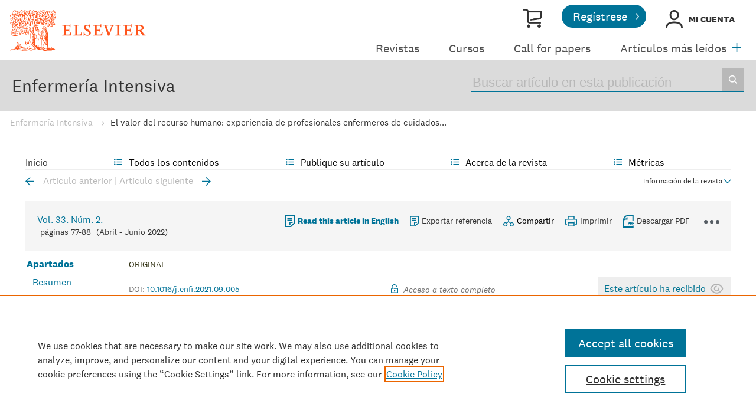

--- FILE ---
content_type: text/html; charset=UTF-8
request_url: https://www.elsevier.es/es-revista-enfermeria-intensiva-142-articulo-el-valor-del-recurso-humano-S1130239921001152
body_size: 44158
content:
<!DOCTYPE html PUBLIC "-//W3C//DTD XHTML 1.0 Strict//EN" "http://www.w3.org/TR/xhtml1/DTD/xhtml1-strict.dtd">
<html xmlns="http://www.w3.org/1999/xhtml" lang="es">
<head>
        <meta content="width=device-width, initial-scale=1" name="viewport" />
    <meta http-equiv="content-type" content="text/html;charset=UTF-8" />
    <meta name="theme-color" content="#E8711C">
    <meta name="tdm-reservation" content="1" />
        <meta name="tdm-policy" content="https://www.elsevier.com/tdm/tdmrep-policy.json" />
            <meta name="twitter:card" content="summary" />
        <meta property="og:url" content="http://www.elsevier.es/es-revista-enfermeria-intensiva-142-articulo-el-valor-del-recurso-humano-S1130239921001152" />
        <meta property="og:title" content="El valor del recurso humano: experiencia de profesionales enfermeros de cuidados críticos durante la pandemia por COVID-19" />
                            <meta property="og:image" content="https://static.elsevier.es/multimedia/11302399/0000003300000002/v1_202205100605/S1130239921001152/v1_202205100605/es/main.assets/gr1.jpeg?idApp=UINPBA00004N" />
            
        <meta property="og:type" content="article" />
    <meta property="og:description" content="La pandemia por COVID-19ha supuesto una crisis sanitaria sin precedentes&#46; La presi&#243;n" />
<meta name="citation_journal_title" content="Enfermería Intensiva">
    <meta name="citation_journal_abbrev" content="Enferm Intensiva"><meta name="citation_publisher" content="Elsevier">
<meta name="citation_author" content="Gonz&#225;lez-Gil, M&#46;T&#46;" />
<meta name="citation_author_email" content="mariat.gonzalez@uam.es" />
<meta name="citation_author" content="Oter-Quintana, C&#46;" />
<meta name="citation_author" content="Mart&#237;nez-Marcos, M&#46;" />
<meta name="citation_author" content="Alcolea-Cos&#237;n, M&#46;T&#46;" />
<meta name="citation_author" content="Navarta-S&#225;nchez, M&#46;V&#46;" />
<meta name="citation_author" content="Robledo-Mart&#237;n, J&#46;" />
<meta name="citation_author" content="Palmar-Santos, A&#46;" />
<meta name="citation_author" content="Pedraz-Marcos, A&#46;" />
<meta name="citation_author" content="Gonz&#225;lez-Bl&#225;zquez, C&#46;" />
<meta name="citation_author" content="Parro-Moreno, A&#46;I&#46;" />
<meta name="citation_author" content="Otero-Garc&#237;a, L&#46;" />
<meta name="citation_author_institution" content="Departamento de Enfermer&#237;a&#44; Facultad de Medicina&#44; Universidad Aut&#243;noma de Madrid&#44; Madrid&#44; Espa&#241;a" />
<meta content="El valor del recurso humano&#58; experiencia de profesionales enfermeros de cuidados cr&#237;ticos durante la pandemia por COVID-19" name="citation_title" />

    <meta name="citation_publication_date" content="2022/04/01">
    <meta content="33" name="citation_volume" />
            <meta content="2" name="citation_issue" />            <meta content="77" name="citation_firstpage" />            <meta content="88" name="citation_lastpage" />    <meta name="citation_doi" content="10.1016/j.enfi.2021.09.005">
<meta name="citation_fulltext_html_url" content="https://www.elsevier.es/es-revista-enfermeria-intensiva-142-articulo-el-valor-del-recurso-humano-S1130239921001152">
    <meta name="citation_pdf_url" content="https://www.elsevier.es/es-revista-enfermeria-intensiva-142-pdf-S1130239921001152"><meta name="citation_issn" content="1130-2399">
<meta name="citation_language" content="es">
<meta name="citation_keywords" content="Atenci&#243;n de Enfermer&#237;a; Infecciones por coronavirus; Unidades de Cuidados Intensivos; Liderazgo; Fuerza laboral en salud; Estr&#233;s psicol&#243;gico; Investigaci&#243;n cualitativa">    <meta name="citation_fulltext_world_readable" content="">    <link rel="shortcut icon" href="https://static.elsevier.es/assets_org_prod/webs/14/images/favicon.png" />
    <style>
        body {
            --corp-color: #007398        }
    </style>

    <link rel="stylesheet" href="https://cdnjs.cloudflare.com/ajax/libs/fancybox/3.2.5/jquery.fancybox.min.css" />
    <link type="text/css" rel="stylesheet" href="https://static.elsevier.es/assets_org_prod/org/css/sidebar-mobile.css" />
    <link type="text/css" rel="stylesheet" href="https://static.elsevier.es/assets_org_prod/webs/14/js/slick/slick.css" />
    <link type="text/css" rel="stylesheet" href="https://static.elsevier.es/assets_org_prod/org/css/magic-check.min.css" />
    <link type="text/css" rel="stylesheet" href="https://static.elsevier.es/assets_org_prod/org/css/resets.css" />
    <link type="text/css" rel="stylesheet" href="https://static.elsevier.es/assets_org_prod/item/layout/item-v2.css" />
    <link type="text/css" rel="stylesheet" href="https://static.elsevier.es/assets_org_prod/item/style/item.css" />
                    <link type="text/css" rel="stylesheet" href="https://static.elsevier.es/assets_org_prod/org/css/contenidos/item-v2.css" />
        
            <link type="text/css" rel="stylesheet" href="https://static.elsevier.es/assets_org_prod/org/css/contenidos/busqueda-v2.css" />
    <link type="text/css" rel="stylesheet" href="https://static.elsevier.es/assets_org_prod/org/css/contenidos-v2.css" />
    <link type="text/css" rel="stylesheet" href="https://static.elsevier.es/assets_org_prod/org/css/global-v2.css" />
    <link type="text/css" rel="stylesheet" href="https://static.elsevier.es/assets_org_prod/org/css/main-v2.css" />
    <link type="text/css" rel="stylesheet" href="https://static.elsevier.es/assets_org_prod/webs/14/css/corporativo.css" />
    <link type="text/css" rel="stylesheet" href="https://static.elsevier.es/assets_org_prod/webs/14/css/header.css" />
    <link type="text/css" rel="stylesheet" href="https://static.elsevier.es/assets_org_prod/webs/14/css/footer.css" />
    <link type="text/css" rel="stylesheet" href="https://static.elsevier.es/assets_org_prod/webs/14/css/contenidos.css" />
    <link type="text/css" rel="stylesheet" href="https://static.elsevier.es/assets_org_prod/webs/14/css/formacion.css" />
        
    <link type="text/css" rel="stylesheet" href="https://static.elsevier.es/assets_org_prod/webs/14/css/plantilla.css" />


    <title>El valor del recurso humano&#58; experiencia de profesionales enfermeros de cuidados cr&#237;ticos durante la pandemia por COVID-19 | Enfermería Intensiva</title>
    <script type="text/javascript" async="async" src="https://www.googletagservices.com/tag/js/gpt.js"></script>
    <script src="https://code.jquery.com/jquery-3.5.1.min.js" integrity="sha256-9/aliU8dGd2tb6OSsuzixeV4y/faTqgFtohetphbbj0=" crossorigin="anonymous"></script>
    <script type="text/javascript" src="https://code.jquery.com/ui/1.12.1/jquery-ui.min.js"></script>
    <script src="https://cdnjs.cloudflare.com/ajax/libs/fancybox/3.2.5/jquery.fancybox.min.js"></script>

    <!-- prod -->
    <script src="//assets.adobedtm.com/4a848ae9611a/5029cf8cbec2/launch-de495ca67d30.min.js" async></script>
    <script type="text/javascript" src="https://static.elsevier.es/assets_org_prod/org/js/global.js"></script>
    <script type="text/javascript" src="https://static.elsevier.es/assets_org_prod/org/js/menu-principal-v2.js"></script>
    <script type="text/javascript" src="https://static.elsevier.es/assets_org_prod/org/js/funciones-v2.js"></script>
    <script type="text/javascript" src="https://static.elsevier.es/assets_org_prod/org/js/info-revista.js" defer></script>
    <script type="text/javascript" src="https://static.elsevier.es/assets_org_prod/org/js/sidebars.js" defer></script>
    <script type="text/javascript" src="https://static.elsevier.es/assets_org_prod/org/js/cabecera.js" defer></script>
    <script type="text/javascript" src="https://static.elsevier.es/assets_org_prod/org/js/preloadimg.js"></script>
    <script type="text/javascript" src="//cdn.jsdelivr.net/jquery.sidr/2.2.1/jquery.sidr.min.js"></script>
    <script src='https://www.google.com/recaptcha/api.js'></script>
    <script type="text/javascript" src="https://static.elsevier.es/assets_org_prod/webs/14/js/jquery.js"></script>
    <script type="text/javascript" src="https://static.elsevier.es/assets_org_prod/webs/14/js/formacion.js"></script>
    <script type="text/javascript" src="https://static.elsevier.es/assets_org_prod/webs/14/js/slick/slick.js"></script>
                    <script type="text/javascript" src="https://static.elsevier.es/assets_org_prod/org/js/contenidos/item.js" defer></script>
        

    <script>
                    var rellenar_campos = 'Debe rellenar todos los campos';
                    var login_ko = 'Usuario y/o contraseña incorrectos';
                    var ver_mas = 'Ver mas';
                    var ocultar = 'Ocultar';
                    var permiso_m_a = 'Por favor, acceda a su cuenta para consultar el material adicional';
                    var login_block = 'Ha realizado demasiados intentos. Intentelo de nuevo mas tarde';
                    var pass_ko = 'Las contraseñas no coinciden';
                    var clausula_no = 'Debe aceptar la cláusula de privacidad';
                    var correo_enviado = 'Se ha enviado un Email a su correo electronico con las instrucciones para restablecer su contraseña';
                    var correo_no_enviado = 'El usuario no existe';
                    var mail_no_acceso = 'El email especificado no tiene acceso a la publicación.';
        
        
            var id_revista = '142';
            var url_revista = '/es-revista-enfermeria-intensiva-142';



                var idioma = 'es';
    </script>
    <script>
	var googletag = googletag || {};
	googletag.cmd = googletag.cmd || [];
</script>


<script type='text/plain' class='optanon-category-4'>
	var necesitaCookieProf=true;

	googletag.cmd.push(function() {

		//superio	
		googletag.defineSlot('/6053/elses.journals', [
			[728, 90],
			[900, 100]
		], 'elsevierjournals_top').addService(googletag.pubads());

		//superior mobile
		googletag.defineSlot('/6053/elses.journals', [
			[300, 40]
		], 'elsevierjournals_top_mobile').addService(googletag.pubads());

		googletag.defineSlot('/6053/elses.journals', [
			[300, 250]
		], 'elsevierjournals_top_mobile2').addService(googletag.pubads());

		googletag.defineSlot('/6053/elses.journals', [
			[360, 90],
			[300, 100]
		], 'elsevierjournals_intra_1').addService(googletag.pubads());

		googletag.defineSlot('/6053/elses.journals', [
			[360, 90],
			[300, 100]
		], 'elsevierjournals_intra_2').addService(googletag.pubads());

		googletag.defineSlot('/6053/elses.journals', [
			[360, 90],
			[300, 100]
		], 'elsevierjournals_intra_3').addService(googletag.pubads());

		googletag.defineSlot('/6053/elses.journals', [
			[430, 100]
		], 'elsevierjournals_middlehome').addService(googletag.pubads());


		googletag.defineSlot('/6053/elses.journals', [
			[180, 180],
			[225, 400],
			[225, 225]
		], 'elsevierjournals_lateral1').addService(googletag.pubads());

		googletag.defineSlot('/6053/elses.journals', [
			[180, 180],
			[225, 400],
			[225, 225]
		], 'elsevierjournals_lateral2').addService(googletag.pubads());

		googletag.defineSlot('/6053/elses.journals', [
			[500, 400],
		], 'elsevierjournals_modal').addService(googletag.pubads());

		googletag.defineSlot('/6053/elses.journals', [
			[300, 240],
		], 'elsevierjournals_modal_mobile').addService(googletag.pubads());


		

							googletag.pubads().setTargeting("es_PUBLICACION", "142");
			var revistaId = 142;
							googletag.pubads().setTargeting("es_PUBLICACION_NOMBRE", "Enfermería Intensiva");
									googletag.pubads().setTargeting("es_ARTICULO", "S1130239921001152");
			googletag.pubads().setTargeting("es_PALABRA", ["NO"]);
				
					googletag.pubads().setTargeting("es_PROFESIONAL", "NO");
		
		googletag.pubads().setTargeting("es_ID_WEB", "14");

		googletag.pubads().setTargeting("es_IDIOMA", "ES");


											googletag.pubads().setTargeting("es_DISCONTINUADA", "NO");
					


		googletag.pubads().collapseEmptyDivs();
		googletag.pubads().enableSingleRequest();
		//googletag.pubads().enableSyncRendering();
		googletag.enableServices();

		// This listener is called when a slot has finished rendering.
		googletag.pubads().addEventListener("slotRenderEnded", (event) => {
			//console.log(event.slot.getSlotElementId()+": render and is empty:"+event.isEmpty);
			if ((event.slot.getSlotElementId() == "elsevierjournals_modal" || event.slot.getSlotElementId() == "elsevierjournals_modal_mobile") && !event.isEmpty) {

				let modal = document.getElementsByClassName("banner-modal")[0];
				let cerrar = document.getElementsByClassName("banner-modal-close")[0];
				modal.style.display = 'block';
				setTimeout(() => modal.style.display = "none", 10000)
				cerrar.onclick = () => modal.style.display = "none";

			}
		});
	});
</script>            <!-- OneTrust Cookies Consent Notice start for elsevier.es -->
        <script src="https://cdn.cookielaw.org/scripttemplates/otSDKStub.js" type="text/javascript" charset="UTF-8" data-domain-script="d4f913aa-d7ba-4aac-82e4-285fda38c403"></script>
        <script type="text/javascript">
            function OptanonWrapper() {}
        </script>
        <!-- OneTrust Cookies Consent Notice end for elsevier.es -->

    
    <!--- ANLYTICS V4 ---->
<script async src="https://www.googletagmanager.com/gtag/js?id=G-KB5STHLQ9J"></script>
<script>
  window.dataLayer = window.dataLayer || [];

  function gtag() {
    dataLayer.push(arguments);
  }
  gtag('js', new Date());

  dimensiones = {"dimension1":"142","dimension2":"Enfermer\u00eda Intensiva","dimension6":"ABIERTO","dimension9":"es","dimension10":"S1130239921001152","dimension19":"S300","dimension11":"El valor del recurso humano: experiencia de profesionales enfermeros de cuidados cr\u00edticos durante la pandemia por COVID-19","dimension12":"8766","dimension13":"Originales","dimension14":"REGULAR_ARTICLE","dimension15":"NULL","dimension17":"HTML","dimension18":"14"};

  gtag('config', 'G-KB5STHLQ9J', dimensiones);
</script>    </head>
<body class='es-theme-bright-default revista-b-item  es'>
	<div class="banner" id="banner-top">
    <div id="elsevierjournals_top" style="border:none" align="center" class='desktop'>
        <script type='text/plain' class='optanon-category-4'>
            googletag.cmd.push(function() {
                googletag.display('elsevierjournals_top');
            });
        </script>
    </div>
    <div id="elsevierjournals_top_mobile" style="border:none" align="center" class='mobile'>
        <script type='text/plain' class='optanon-category-4'>
            googletag.cmd.push(function() {
                googletag.display('elsevierjournals_top_mobile');
            });
        </script>
    </div>
    <div id="elsevierjournals_top_mobile2" style="border:none" align="center" class='mobile'>
        <script type='text/plain' class='optanon-category-4'>
            googletag.cmd.push(function() {
                googletag.display('elsevierjournals_top_mobile2');
            });
        </script>
    </div>
</div><header>

	<div class='logo-accesos-menu'>
		<div class="logo">
    <a href='/es'>
        <img src='https://static.elsevier.es/assets_org_prod/webs/14/images/template/Elsevier_Primary Logo_VitalOrange_RGB.svg' class='arbol-elsevier desktop' alt="arbol-elsevier" />

    </a>
</div>		<div class='accesos-menu'>
			<div class="accesos-usuario desktop">
    <a href='https://tienda.elsevier.es/revistas-elsevier' target="_blank" rel="noopener noreferrer">
        <div class='suscripciones'>Tienda Elsevier</div>
    </a>
            <a href='/es-registro'>
            <div class="btn-02">Regístrese</div>
        </a>

        <div class='btn-login desp' rel='desp-login'>Mi cuenta</div>


    
    
</div>


<div class="accesos-usuario mobile">
    <div class='desp-hamb-left hamb-left ico mobile'></div>
            <div class='mobile metricas-ad'>
            <a href='/es-revista-enfermeria-intensiva-142-metricas' class=''><img src='https://static.elsevier.es/assets_org_prod/org/images/metricas.svg' alt="metricas" /></a>
        </div>
        <div class='right'>
                <a href='/es-coronavirus'><img src='https://static.elsevier.es/assets_org_prod/webs/14/images/coronavirus-min.png' width="25px" alt="covid" /></a>


        <div class="buscador ico mobile desp-bot" rel='buscador'></div>
                    <div class="btn-login mobile login-g ico desp-bot" rel='desp-login'></div>

                            <div class='desp-hamb-right hamb-right ico mobile'></div>
            </div>
    <div class="clear"></div>
</div>
<div class="caja-desp desp-login desp-accesos login mid">
	<div class="top"></div>
	<div class="bottom">
		<div class="content">
			<div class="cerrar" rel="desp-login"></div>
			<div class="clear"></div>
							<div class="info">
					<div class="titulo-top">¿Aún no está registrado?</div>
					<div class="titular">Información relevante</div>
					<p>Consulte los artículos y contenidos publicados en este medio, además de los e-sumarios de las revistas científicas en el mismo momento de publicación</p>
					<div class="titular">Máxima actualización</div>
					<p>Esté informado en todo momento gracias a las alertas y novedades</p>
					<div class="titular">Promociones exclusivas</div>
					<p>Acceda a promociones exclusivas en suscripciones, lanzamientos y cursos acreditados</p>
					<a href='/es-registro'>
						<div class="btn-02">Crear <span>Mi cuenta</span></div>
					</a>


				</div>
				<div class="box-login">

					<div class='msg'></div>
					<div class='frm-login'>
						<form id="frmLogin" method="post">
							<input type='text' id="hook" name='hook' value='' />
							<div class='instrucciones'>Introduzca su usuario y contraseña</div>
							<div class="campos">
								<div class="input-01">
									<label for="txtUsuario">Usuario <span>*</span></label>
									<input type="email" id="txtUsuario" name="txtUsuario" class="obligatorio" value="">
								</div>
								<div class="input-01">
									<label for="txtPassword">Password <span>*</span></label>
									<input type="password" id="txtPassword" name="txtPassword" class="obligatorio" value="">
								</div>
							</div>
							<div class="actions">
								<div class="btn-acceder"><input type="submit" class="btn-01" value="Acceder" />
									<div class="label">Acceder</div>
								</div>
								<div class='clear'></div>
							</div>

							<div class="lista-flechas">
								<ul>
									<li>
										<div class="flecha-an-de-corp"></div><span class="btn-recordar">He olvidado mi contraseña</span>
									</li>
									<li>
										<div class="flecha-an-de-corp"></div><a href='/es-soporte'>Contacte con nosotros</a>
									</li>

								</ul>
							</div>


						</form>

						<div class="obligatorio-msg">* = Campos obligatorios</div>
					</div>
					<div class='recordar'>
						<div class='instrucciones'>Introduzca su email</div>
						<div class="input-01">
							<label for="txtUsuarioR">Usuario <span>*</span></label>
							<input type="email" id="txtUsuarioR" name="txtUsuarioR" class="obligatorio" value="">
							<input type='text' id="hook" name='hook' value='' />

						</div>
						<input type="button" class='btn-02' value='Enviar' />

					</div>

				</div>
			
		</div>
	</div>
</div>			
<script type="text/javascript">
	var menuPlist = [{"titulo":"Revistas","enlace":"\/es-publicaciones","activo":""},{"titulo":"Cursos","enlace":"\/es-formacion","activo":""},{"titulo":"Call for papers","enlace":"\/es-call-for-papers","activo":""},{"titulo":"Art\u00edculos m\u00e1s le\u00eddos","enlace":"\/es-mas-leidos","activo":""},{"titulo":"Colecciones","enlace":"\/es-colecciones-tematicas","activo":""},{"titulo":"Fondo editorial","enlace":"\/es-archivo-historico","activo":""},{"titulo":"M\u00e1s informaci\u00f3n","enlace":"","class":"desp","rel":"autores","activo":""}];
</script>


<nav class="menu-principal desktop">
	<ul class="menu-list">
																		<li class='m-item ' ><a href='/es-publicaciones'>Revistas </a></li>
																				<li class='m-item ' ><a href='/es-formacion'>Cursos </a></li>
																				<li class='m-item ' ><a href='/es-call-for-papers'>Call for papers </a></li>
																				<li class='m-item ' ><a href='/es-mas-leidos'>Artículos más leídos </a></li>
																				<li class='m-item ' ><a href='/es-colecciones-tematicas'>Colecciones </a></li>
																				<li class='m-item ' ><a href='/es-archivo-historico'>Fondo editorial </a></li>
																				<li class='m-item desp' rel='desp'><a href=''>Más información </a></li>
										</ul>


	<div class="desp mas" rel='menu-p-extra'></div>

	<div class="caja-desp menu-p-extra">
		<div class="top"></div>
		<div class="bottom">
			<div class="content">
				<div class="cerrar" rel="menu-p-extra"></div>
				<div class="clear"></div>
				<ul>

				</ul>
			</div>
		</div>
	</div>
	<div class="caja-desp autores-copia">
		<div class="top"></div>
		<div class="bottom">
			<div class="content">
				<div class="cerrar" rel="autores"></div>
				<div class="clear"></div>
				<ul>
					<li><a href="https://www.elsevier.com/es-es/researcher/author/publish-with-us" target="_blank" rel="noopener noreferrer">Autores</a></li>
					<li><a href="https://www.elsevier.com/es-es/reviewer" target="_blank" rel="noopener noreferrer">Revisores</a></li>
					<li><a href="https://www.elsevier.com/es-es/editor" target="_blank" rel="noopener noreferrer">Recursos para editores</a></li>
					<li><a href="/es-editores" target="_blank" rel="noopener noreferrer">Comités editoriales</a></li>
					<li><a href="/es-permisos-reproduccion">Solicitud de permisos</a></li>

				</ul>
			</div>
		</div>
	</div>


</nav>		</div>
	</div>

	<div class='titulo-buscador'>
	<div class='titulo-buscador-container'>

					<div class="titulo-buscador-titulo"><a href='/es-revista-enfermeria-intensiva-142'>Enfermería Intensiva</a></div>
							<div class='mobile suscribirse'>
				<a href='https://tienda.elsevier.es/enfermeria-intensiva-11302399.html' target="_blank" rel="noopener">

					Suscríbase a esta revista
				</a>
			</div>
				<div class="titulo-buscador-buscador">
			<div class='titulo-buscador-busqueda'>
				<form class="frmBuscador" action="/es-buscar" method="get">
											<input type="hidden" name='id_revista' value='11302399' />
										<input type="text" name='txtBuscador' title="Buscar artículos" placeholder="Buscar artículo en esta publicación" class='obligatorio' />
					<input type="submit" value="Buscar" />
				</form>
			</div>

		</div>
	</div>
</div>

</header>
	<div class="breadcumb desktop">
		<div class='ruta'>


			
				
				<a href="/es-revista-enfermeria-intensiva-142">Enfermería Intensiva</a>
			
				
				<a href="/es-revista-enfermeria-intensiva-142-articulo-el-valor-del-recurso-humano-S1130239921001152">El valor del recurso humano: experiencia de profesionales enfermeros de cuidados...</a>
			
		</div>
	</div>
<main>
    <div class="container">
                        <div id="intrabanner" class="banner" align="center">


        <div id="elsevierjournals_intra_1">
        <script type='text/plain' class='optanon-category-4'>
            googletag.cmd.push(function() {
                googletag.display('elsevierjournals_intra_1');
            });
        </script>
    </div>

    <div id="elsevierjournals_intra_2">
        <script type='text/plain' class='optanon-category-4'>
            googletag.cmd.push(function() {
                googletag.display('elsevierjournals_intra_2');
            });
        </script>
    </div>

    <div id="elsevierjournals_intra_3">
        <script type='text/plain' class='optanon-category-4'>
            googletag.cmd.push(function() {
                googletag.display('elsevierjournals_intra_3');
            });
        </script>
    </div>


</div>        <nav class="menu menu-dinamico menu-revista desktop">
	<ul class="menu-list">
									<li class="
			 
									">
											<a href="/es-revista-enfermeria-intensiva-142" >Inicio</a>
														</li>
							<li class="
			subitems 
									">
											Todos los contenidos																<ul>
																								<li class="">
										<a href="/es-revista-enfermeria-intensiva-142-ultimos-articulos"  >Últimos artículos publicados</a>
									</li>
																																<li class="">
										<a href="/es-revista-enfermeria-intensiva-142-sumario-vol-37-num-1-S1130239925X00067"  >Último número</a>
									</li>
																																<li class="">
										<a href="/es-revista-enfermeria-intensiva-142-numeros-anteriores"  >Todos los números </a>
									</li>
																																<li class="">
										<a href="/es-revista-enfermeria-intensiva-142-suplementos"  >Supl. y colecciones</a>
									</li>
																																<li class="">
										<a href="https://www.elsevier.es/es-revista-enfermeria-intensiva-english-edition--430"  >Enfermería Intensiva (English Edition)</a>
									</li>
																																<li class="">
										<a href="/es-revista-enfermeria-intensiva-142-alerta-email"  >Suscríbase a la <i>newsletter</i></a>
									</li>
																					</ul>
									</li>
							<li class="
			subitems 
									">
											Publique su artículo																<ul>
																								<li class="">
										<a href="/es-revista-enfermeria-intensiva-142-normas-publicacion"  >Guía para autores</a>
									</li>
																																<li class="">
										<a href="https://www.editorialmanager.com/enfi/" target='_blank' rel='noopener noreferer' onclick="ga('send', 'event', 'SENDMANUSCRIPT_142', 'open', 'Revista','142');">Envío de manuscritos</a>
									</li>
																																<li class="">
										<a href="https://www.elsevier.com/editors/perk" target='_blank' rel='noopener noreferer' >Ética editorial</a>
									</li>
																																<li class="">
										<a href="/es-revista-enfermeria-intensiva-142-diversity-pledge"  >Inclusión y diversidad</a>
									</li>
																																<li class="">
										<a href="/es-revista-enfermeria-intensiva-142-open-access"  >Opción Open Access</a>
									</li>
																																<li class="">
										<a href="https://webshop.elsevier.com/language-editing/" target='_blank' rel='noopener noreferer' >Servicios de edición</a>
									</li>
																																<li class="">
										<a href="https://www.elsevier.es/es-revista-enfermeria-intensiva-142-contenido-extra-102"  >Call for reviewers</a>
									</li>
																																<li class="">
										<a href="https://static.elsevier.es/miscelanea/EI_agradecimiento_revisores2024.pdf" target='_blank' rel='noopener noreferer' >Agradecimiento revisores</a>
									</li>
																					</ul>
									</li>
							<li class="
			subitems 
									">
											Acerca de la revista																<ul>
																								<li class="">
										<a href="/es-revista-enfermeria-intensiva-142-acerca-revista"  >Alcance y objetivos</a>
									</li>
																																<li class="">
										<a href="/es-revista-enfermeria-intensiva-142-comite-editorial"  >Comité editorial</a>
									</li>
																																<li class="">
										<a href="https://tienda.elsevier.es/enfermeria-intensiva-11302399.html" target='_blank' rel='noopener noreferer' >Suscríbase</a>
									</li>
																																<li class="">
										<a href="https://www.elsevier.es/es-revista-enfermeria-intensiva-142-contenido-extra-98"  >Comité asesor</a>
									</li>
																																<li class="">
										<a href="https://www.elsevier.es/es-revista-enfermeria-intensiva-142-contenido-extra-102"  >Call for reviewers</a>
									</li>
																																<li class="">
										<a href="mailto:ei@elsevier.com"  >Contactar</a>
									</li>
																																<li class="">
										<a href="/es-revista-enfermeria-intensiva-142-contratar"  >Contratar publicidad</a>
									</li>
																					</ul>
									</li>
							<li class="
			subitems 
									">
											Métricas																<ul>
																								<li class="">
										<a href="/es-revista-enfermeria-intensiva-142-mas-leidos"  >Lo más leído</a>
									</li>
																																<li class="">
										<a href="/es-revista-enfermeria-intensiva-142-mas-citado"  >Lo más citado</a>
									</li>
																																<li class="">
										<a href="/es-revista-enfermeria-intensiva-142-mas-populares"  >Más populares</a>
									</li>
																																<li class="">
										<a href="/es-revista-enfermeria-intensiva-142-metricas"  >Todas las métricas</a>
									</li>
																																<li class="">
										<a href="/es-revista-enfermeria-intensiva-142-metricas-paises"  >Métricas por países</a>
									</li>
																					</ul>
									</li>
						</ul>
</nav>

<div class="info-revista" style='display:none'>

	<div class="row">

		<div class="portada cell">

	<a href='https://static.elsevier.es/portadas_revistas/11302399.jpeg'  target='_blank' rel='noopener noreferrer'><img src='https://static.elsevier.es/portadas_revistas/11302399.jpeg' alt='Enfermería Intensiva' /></a>	<div class="issns">
		ISSN: 1130-2399<BR />
			</div>


</div>		<div id="descripcion" class='descripcion cell'>
	<div class="texto">
		<p>La revista Enfermería Intensiva es el Órgano de Expresión de la Sociedad Española de Enfermería Intensiva y Unidades Coronarias (SEEIUC), siendo un medio de comunicación excelente para todas las enfermeras y colegas profesionales que desarrollan su actividad en las unidades de cuidados intensivos (de adultos o pediátricas) o en cualquier otro lugar donde se atiende al paciente crítico, por ejemplo: ámbito extrahospitalario o urgencias. La revista publica artículos originales, revisiones, casos clínicos, cartas a la editora y artículos especiales sobre investigaciones de enfermería en el campo de los cuidados intensivos. Enfermería Intensiva acepta manuscritos en español e inglés.</p>	</div>
	<span class="ver-mas">Ver más</span>

	
		<a class="btn-flecha" href='/es-revista-enfermeria-intensiva-142-open-access'>Opción Open Access<span class='flecha'></span></a>

	




			<div class='info-revista-descripcion-mensaje'>
			<!--div style="display:flex;justify-content:center;align-items:flex-start">
<div><img src="https://static.elsevier.es/assets_org_prod/org/images/metricas.svg"></div>
<div class='texto'>

<b>Enfermería Intensiva ha recibido Factor de Impacto (JCR) por primera vez en 2023. </b>
    <br/> 
   
    <a href="https://www.elsevier.es/es-revista-enfermeria-intensiva-142-normas-publicacion" target="_blank">Guía para autores </a>
    -
    <a href="https://www.editorialmanager.com/enfi/default1.aspx" target="_blank">Envío de manuscritos</a>
    </div>
</div-->		</div>
	
	</div>		<div class="index cell">
            <h4>Indexada en:</h4>
        <p>Scopus, Emerging Sources Citation Index (ESCI)</p>
        <span class="ver-mas">Ver más</span>
        <h4 class='inline'>S&iacute;guenos:</h4>
    <span class="icos-social">
                        <div class="twitter"><a href='https://twitter.com/EnferIntensiva' class="twitter-g" target="_blank" rel="noopener noreferrer">Twitter</a></div>                                            <div class="rss"><a href='/es-revista-enfermeria-intensiva-142-rss' class="rss-g" target="_blank" rel="noopener noreferrer">RSS</a></div>
            <div class="newsletter"><a href='/es-revista-enfermeria-intensiva-142-alerta-email' class="sobre_g_claro">Alerta email</a></div>
        

    </span>

            <div class='suscribase'>
            <h4 class='inline'>Suscribirse:</h4><a href='https://tienda.elsevier.es/enfermeria-intensiva-11302399.html' target="_blank" rel="noopener"><img src="https://static.elsevier.es/assets_org_prod/org/images/carrito_323232.png" width="18px" alt="tienda" /></a>
        </div>
    </div>


    <div class="cell">
        <div class="metricas">
                        
                                                <div class="metricas-caja">
    <div class="caja-desp journalimpactfactor">
        <div class="top">
            <div class="triangulo"></div>
        </div>
        <div class="bottom">
            <div class="content">
                <div class="cerrar" rel="journalimpactfactor"></div>
                <div class="clear"></div>
                <div class="clear titulo-desp">Factor de impacto</div>
                <p>El factor de impacto mide la media del número de citaciones recibidas en un año por trabajos publicados en la publicación durante los dos años anteriores.                                            <br /><br />&copy; Clarivate Analytics, Journal Citation Reports 2025                    
                </p>

                <a href='/es-revista-enfermeria-intensiva-142-metricas#journalimpactfactor'>Ver más</a>

            </div>
        </div>
    </div>
    <div class="metricas-caja-top">
        <div class='metricas-caja-titulo'>Factor de impacto 2024</div>
        <div class='metricas-caja-info info-g desp' rel="journalimpactfactor"></div>
    </div>
    <div class="metricas-caja-metrica">1,0 </div>
</div>
            
                                                <div class="metricas-caja">
    <div class="caja-desp citescore">
        <div class="top">
            <div class="triangulo"></div>
        </div>
        <div class="bottom">
            <div class="content">
                <div class="cerrar" rel="citescore"></div>
                <div class="clear"></div>
                <div class="clear titulo-desp">Citescore</div>
                <p>CiteScore mide la media de citaciones recibidas por artículo publicado.                    
                </p>

                <a href='/es-revista-enfermeria-intensiva-142-metricas#citescore'>Ver más</a>

            </div>
        </div>
    </div>
    <div class="metricas-caja-top">
        <div class='metricas-caja-titulo'>Citescore 2024</div>
        <div class='metricas-caja-info info-g desp' rel="citescore"></div>
    </div>
    <div class="metricas-caja-metrica">2,3 </div>
</div>
            
                                                <div class="metricas-caja">
    <div class="caja-desp sjr">
        <div class="top">
            <div class="triangulo"></div>
        </div>
        <div class="bottom">
            <div class="content">
                <div class="cerrar" rel="sjr"></div>
                <div class="clear"></div>
                <div class="clear titulo-desp">SJR</div>
                <p>SJR es una prestigiosa métrica basada en la idea de que todas las citaciones no son iguales. SJR usa un algoritmo similar al page rank de Google; es una medida cuantitativa y cualitativa al impacto de una publicación.                    
                </p>

                <a href='/es-revista-enfermeria-intensiva-142-metricas#sjr'>Ver más</a>

            </div>
        </div>
    </div>
    <div class="metricas-caja-top">
        <div class='metricas-caja-titulo'>SJR 2024</div>
        <div class='metricas-caja-info info-g desp' rel="sjr"></div>
    </div>
    <div class="metricas-caja-metrica">0,382 </div>
</div>
            
                                                <div class="metricas-caja">
    <div class="caja-desp snip">
        <div class="top">
            <div class="triangulo"></div>
        </div>
        <div class="bottom">
            <div class="content">
                <div class="cerrar" rel="snip"></div>
                <div class="clear"></div>
                <div class="clear titulo-desp">SNIP</div>
                <p>SNIP permite comparar el impacto de revistas de diferentes campos temáticos, corrigiendo las diferencias en la probabilidad de ser citado que existe entre revistas de distintas materias.                    
                </p>

                <a href='/es-revista-enfermeria-intensiva-142-metricas#snip'>Ver más</a>

            </div>
        </div>
    </div>
    <div class="metricas-caja-top">
        <div class='metricas-caja-titulo'>SNIP 2024</div>
        <div class='metricas-caja-info info-g desp' rel="snip"></div>
    </div>
    <div class="metricas-caja-metrica">1,011 </div>
</div>
            
                        </div>

        <a href='/es-revista-enfermeria-intensiva-142-metricas'>
            <div class="ver-mas">Ver más métricas</div>
        </a>

    </div>



	</div>
	</div>
<div class="ocultar desktop mostrar">

	<div class='btn-ocultar' style='display:none'>Ocultar <div class='flecha-an-ar-corp'></div>
	</div>
	<div class='btn-mostrar' >Información de la revista <div class='flecha-an-ar-corp'></div>
	</div>
	<div class='clear'></div>
</div>                <div id="info-item" class="margin">
    	<div class="nav">
					<a class='anterior ' href='/es-revista-enfermeria-intensiva-142-articulo-via-venosa-dificil-una-unidad-S1130239921000572'>Artículo anterior</a>
			|
			<a class='siguiente ' href='/es-revista-enfermeria-intensiva-142-articulo-antiarritmicos-mantener-el-ritmo-sinusal-S1130239922000311'>Artículo siguiente</a>
			</div>

    <div class="item-opciones desktop">

        <div class="info-sumario-item"> <a href='/es-revista-enfermeria-intensiva-142-sumario-vol-33-num-2-S1130239922X00035'><span class='volumen'>Vol. 33. Núm. 2.</span></a><div class='sumarioPaginas'><span class='paginas'>P&aacute;ginas 77-88</span> <span class='fecha-trans'>(Abril - Junio 2022)</span></div> </div>
        <div class="opciones">

            
                     <div class="opcion traduccion"><a href='/en-revista-enfermeria-intensiva-142-articulo-the-value-human-resources-experience-S252998402200026X'>Read this article in English</a></div>            
            
            <div class="opcion exportar"><a href='/es-exportar-rif-S1130239921001152'>Exportar referencia</a></div>
            <div class="opcion compartir desp" rel="compartir-item"><span>Compartir</span></div>
            <div class='caja-desp compartir-item'>
                <div class='top'></div>
                <div class='bottom'>
                    <div class='content'>
                        <div class='titulo'>Compartir</div>
                        <div class='cerrar' rel='compartir-item'></div>
                        <div class='clear'></div>
                        <div class='icos-compartir'>
                            <div class='twitter'><a href='/es-compartir-twitter?item=S1130239921001152' class='twitter-g' target='_blank' rel="noopener noreferrer nofollow">Twitter</a></div>
                            <div class='facebook'><a href='/es-compartir-facebook?item=S1130239921001152' class='facebook-g' target='_blank' rel="noopener noreferrer nofollow">Facebook</a></div>
                            <div class='linkedin'><a href='/es-compartir-linkedin?item=S1130239921001152' class='linkedin-g' target='_blank' rel="noopener noreferrer nofollow">Linkedin</a></div>
                            <div class='whatsup mobile'><a target='_blank' rel="noopener noreferrer nofollow" href='whatsapp://send?text=http://www.elsevier.es/es-revista-enfermeria-intensiva-142-articulo-el-valor-del-recurso-humano-S1130239921001152' data-action='share/whatsapp/share' class='whatsup-g'>whatsapp</a></div>
                            <div class='sobre'><a href='mailto:?subject=Recomendaci%C3%B3n%20de%20lectura%20%20El%20valor%20del%20recurso%20humano%3A%20experiencia%20de%20profesionales%20enfermeros%20de%20cuidados%20cr%C3%ADticos%20durante%20la%20pandemia%20por%20COVID-19&body=https://www.elsevier.es/es-revista-enfermeria-intensiva-142-articulo-el-valor-del-recurso-humano-S1130239921001152' class='sobre_g_claro' target='_blank' rel="noopener noreferrer nofollow">E-mail</a></div>
                        </div>
                    </div>
                </div>
            </div>
            <div class="opcion imprimir"><a href='javascript:imprimirItem()'><span>Imprimir</a></span></div>
                                                <a target="_blank" rel="noopener noreferrer" href='/es-revista-enfermeria-intensiva-142-pdf-S1130239921001152'>
                        <div class="opcion descargar-pdf"><span>Descargar PDF</span></div>
                    </a>
                                        
            <div class="opcion tres-puntos-g mas-opciones desp" rel="more"></div>
            <div class="caja-desp more">
                <div class="top">
                    <div class="triangulo"></div>
                </div>
                <div class="bottom opcion">
                    <div class="content">
                        <div class="titulo">Más opciones de artículo</div>
                        <div class="cerrar" rel="more"></div>
                        <div class="clear"></div>
                        <div class="estadisticas"><a href='/es-revista-enfermeria-intensiva-142-estadisticas-el-valor-del-recurso-humano-S1130239921001152'>Estadísticas</a></div>
                    </div>
                </div>
            </div>
        </div>
        <div class="clear"></div>
    </div>

    <div class="principal">

                    
                            <div class="outline desktop">

                    <div class="menu-outline">
                        <div class="titular">Apartados</div>
                        <ul>
                            <li class='jump' rel='resumen_es'>Resumen</li><li class='jump' rel='xpalclavsec1509686'>Palabras clave</li><li class='jump' rel='resumen_en'>Abstract</li><li class='jump' rel='xpalclavsec1509687'>Keywords</li><li class='jump' rel='sec0015'>Introducción</li><li class='mtr'><div class='desp mostrar tres-puntos-g' rel='menu-secciones'></div></li>
		<div class='caja-desp menu-secciones'>
				 <div class='top'></div>
				 <div class='bottom'>
					 <div class='content'>
						 <div class='cerrar' rel='menu-secciones'></div><div class='clear'></div>
						 <ul><li class='jump' rel='resumen_es'><span>Resumen</span></li><li class='jump' rel='xpalclavsec1509686'><span>Palabras clave</span></li><li class='jump' rel='resumen_en'><span>Abstract</span></li><li class='jump' rel='xpalclavsec1509687'><span>Keywords</span></li><li class='jump' rel='sec0015'><span>Introducción</span></li><li class='jump' rel='sec0020'><span>Antecedentes</span></li><li class='jump' rel='sec0025'><span>Metodología</span></li><li class='jump' rel='sec0030'><span>Resultados</span><li class='jump sub' rel='sec0035'>No son las camas, es el personal experto</li><li class='jump sub' rel='sec0040'>Llevando la carga del paciente covid-19</li><li class='jump sub' rel='sec0045'>Sufriendo por no haber cuidado bien</li></li><li class='jump' rel='sec0050'><span>Discusión</span></li><li class='jump' rel='sec0055'><span>Conclusiones</span></li><li class='jump' rel='sec0060'><span>Conflicto de intereses</span></li><li class='jump' rel='xack601284'><span>Agradecimientos</span></li><li class='jump' rel='bibliografia'><span>Bibliografía</span></li></ul>
						 </div>
				 </div>
			</div>
                        </ul>
                    </div>


                                                                <div class="lecturas">
                            <div class="titulo">Visitas</div>
                            <div class="numero">10767</div>
                        </div>
                    
                </div>
                    



        <div class="cabecera">

            <div class="info-sumario-item mobile"> <a href='/es-revista-enfermeria-intensiva-142-sumario-vol-33-num-2-S1130239922X00035'><span class='volumen'>Vol. 33. Núm. 2.</span></a><div class='sumarioPaginas'><span class='paginas'>P&aacute;ginas 77-88</span> <span class='fecha-trans'>(Abril - Junio 2022)</span></div> </div>

            <!--CABECERA-->
                            <section>
                    <div class="elsevierItemCabecera">
                        <span class="elsevierStyleTextfn">ORIGINAL</span>                    </div>
                </section>
            
            <!--DOI-->


            <section>



                                    <div class="elsevierItemDoi">
                        <div class='elsevierItemDoi'>DOI: <a href='/es-revista-enfermeria-intensiva-142-articulo-el-valor-del-recurso-humano-S1130239921001152'>10.1016/j.enfi.2021.09.005</a></div>                     </div>
                




                                    <div class="elsevierItemOpenAccess">
                        <div class='acceso-item'>
                            <div class='candado-corp'></div> Acceso a texto completo                        </div>
                    </div>
                                <div class='clear'></div>

                
            </section>

            <div class='clear'></div>

            <!--TITULO-->
            <section>
                <div class="elsevierItemTitulo">
                    El valor del recurso humano&#58; experiencia de profesionales enfermeros de cuidados cr&#237;ticos durante la pandemia por COVID-19                </div>
            </section>

            <!--SUBTITULO-->
            

            <!--TITULOS ALTERNATIVOS-->
                            <section>
                    <div class="elsevierItemTitulosAlternativos">
                                                                                    <div class='elsevierItemTituloAlternativo'>The value of human resources&#58; experience of critical care nurses during the COVID-19 epidemic</div>
                                                                        </div>
                </section>
            

            <section class="mobile">
                <div class="elsevierItemMobileStatsPdf">
                                            <div class="lecturas">
                            <div class="titulo">Visitas</div>
                            <div class="numero">10767</div>
                        </div>
                                                                <div class="pdf ico-pdf-corp">
                            
                                <a class="" href='/es-revista-enfermeria-intensiva-142-pdf-download-S1130239921001152' onclick="gtag('send', 'event', 'PDFDOWNLOAD_142', 'open', 'Revista','142');" download='S1130239921001152.pdf'>Descargar PDF</a>
                                                    </div>
                    


                </div>
            </section>

            <!--AUTORES-->
            <section>
                <div class="elsevierItemAutores">
                    <div class='elsevierItemAutoresColaboracion'><span class='elsevierItemAutor'>M&#46;T&#46; Gonz&#225;lez-Gil</span><span class='elsevierItemAutorRelaciones'><div class='autorCorrespondencia desp'   rel='cor0005' ><div class='login-g'></div></div><div class='caja-desp-bot caja-autor-correspondencia cor0005'>
							<div class='top'>
								<div class='content'>
									<div class='titulo'>Autor para correspondencia</div> <div class='cerrar' rel='cor0005'></div><div class='clear'></div>
									<div class='correspondencia'>
									<div class='autor-correspondencia'></div><div class='descripcion'><a href='mailto:mariat.gonzalez@uam.es'>mariat.gonzalez@uam.es</a><br/><span class='correspondencia-cor'><br/>Autor para correspondencia&#46;</span></div>
									<div class='clear'></div>
									</div>
									
								</div>
							</div>
							<div class='bottom'>
							
							</div>
			
						</div></span><span class='elsevierItemAutor'>, C&#46; Oter-Quintana</span><span class='elsevierItemAutorRelaciones'></span><span class='elsevierItemAutor'>, M&#46; Mart&#237;nez-Marcos</span><span class='elsevierItemAutorRelaciones'></span><span class='elsevierItemAutor'>, M&#46;T&#46; Alcolea-Cos&#237;n</span><span class='elsevierItemAutorRelaciones'></span><span class='elsevierItemAutor'>, M&#46;V&#46; Navarta-S&#225;nchez</span><span class='elsevierItemAutorRelaciones'></span><span class='elsevierItemAutor'>, J&#46; Robledo-Mart&#237;n</span><span class='elsevierItemAutorRelaciones'></span><span class='elsevierItemAutor'>, A&#46; Palmar-Santos</span><span class='elsevierItemAutorRelaciones'></span><span class='elsevierItemAutor'>, A&#46; Pedraz-Marcos</span><span class='elsevierItemAutorRelaciones'></span><span class='elsevierItemAutor'>, C&#46; Gonz&#225;lez-Bl&#225;zquez</span><span class='elsevierItemAutorRelaciones'></span><span class='elsevierItemAutor'>, A&#46;I&#46; Parro-Moreno</span><span class='elsevierItemAutorRelaciones'></span><span class='elsevierItemAutor'>, L&#46; Otero-Garc&#237;a</span><span class='elsevierItemAutorRelaciones'></span></div><div class='elsevierItemAfiliaciones'><div class='elsevierItemAfiliacion'><span class='elsevierItemAfiliacionCentro'>Departamento de Enfermer&#237;a&#44; Facultad de Medicina&#44; Universidad Aut&#243;noma de Madrid&#44; Madrid&#44; Espa&#241;a</span></div></div>                </div>
            </section>

            <!--ITEMS RELACIONADOS-->

            
            
            <!-- PODCASTS -->
            
            

            
            



        </div>
                    <div class="stats desktop roam ">

                <div class="lecturas">
                    <div class="titulo">Este artículo ha recibido</div>
                    <div class="stat"><a href='/es-revista-enfermeria-intensiva-142-estadisticas-el-valor-del-recurso-humano-S1130239921001152'>10767 <span>Visitas</span></div></a>
                                            <div class="stat"><a href="https://www.scopus.com/results/results.uri?src=s&sot=b&s=DOI%2810.1016/j.enfi.2021.09.005%29" target="_blank" rel="noopener noreferer">15 <span>Citas</span></a></div>
                                                        </div>

                            </div>
            </div>



</div>        
        <div class='fondo cuerpo'>
            <div class="contenido">
                <div id="item" class='margin'>

																																																																																																																																																																																																																																																																																																																																									

			<article>
			


						<div class="item-anchors desktop">
				<div class="info">Información del artículo</div>
				<div class="right">
					
						<div class="anchor" rel="resumen">Resumen</div>						<div class="anchor " rel="texto-completo">Texto completo</div>						<div class="anchor " rel="bibliografia">Bibliografía</div>																					<a href='/es-revista-enfermeria-intensiva-142-pdf-S1130239921001152' target='_blank' rel="noopener noreferrer">
									<div class="anchor descargar-pdf" rel="descargar-pdf">Descargar PDF</div>
								</a>
																							<a href='/es-revista-enfermeria-intensiva-142-estadisticas-el-valor-del-recurso-humano-S1130239921001152'>
						<div class="anchor estadisticas">Estadísticas</div>
					</a>
																<div class="anchor multimedia tres-puntos-corp desp" rel="multimedia"></div>
						<div class="caja-desp multimedia">
							<div class="top">
								<div class="triangulo"></div>
							</div>
							<div class="bottom">
								<div class="content">
									<div class="cerrar" rel="multimedia"></div>
									<div class='tipo figuras'><div class='tituloTipo'>Figuras (1)</div><div class='elementos'><div class='primeras'><div class='elemento'><span></span><a href='#fig0005'><img src='https://static.elsevier.es/multimedia/11302399/0000003300000002/v1_202205100605/S1130239921001152/v1_202205100605/es/main.assets/gr1.jpeg' title='Figuras' style='max-width:101px' class='' loading='lazy' /></a></div></div><div class='clear'></div></div></div><div class='tipo tablas'><div class='tituloTipo'>Tablas (2)</div><div class='elementos'><div class='primeras'><div class='titulo'>Tabla 1. Caracter&#237;sticas de la muestra</div><div class='elemento' ><span></span><a href='#tbl0005'><img src='https://static.elsevier.es/multimedia/11302399/0000003300000002/v1_202205100605/S1130239921001152/v1_202205100605/es/main.assets/xTab2898627.png'  alt='Tablas'style='max-width:101px' loading='lazy'/></a></div></div><div class='segundas'><div class='titulo'>Tabla 2. Guion de entrevista</div><div class='elemento' ><span></span><a href='#tbl0010'><img src='https://static.elsevier.es/multimedia/11302399/0000003300000002/v1_202205100605/S1130239921001152/v1_202205100605/es/main.assets/xTab2898624.png'  alt='Tablas'style='max-width:101px' loading='lazy'/></a></div></div><div class='clear'></div></div><div class='mostrar' rel='tablas'><span class='mas'>Mostrar más</span><span class='menos'>Mostrar menos</span></div></div>								</div>
							</div>

						</div>
									</div>
				<div class="clear"></div>

			</div>

			


			<!-- RESUMENES Y PALABRASClAVE -->
							<section id="resumen">
					<div class='elsevierItemsResumenesPalabras'>
						<div class='elsevierItemsResumenPalabras' id='resumen_es'><div class='elsevierItemsResumenesPalabrasResumenTitulo'>Resumen</div><div class='elsevierItemResumenPalabrasResumenTexto' ><span id="abst0005" class="elsevierStyleSection elsevierViewall"><p id="spar0005" class="elsevierStyleSimplePara elsevierViewall">La pandemia por COVID-19<span class="elsevierStyleHsp" style=""></span>ha supuesto una crisis sanitaria sin precedentes&#46; La presi&#243;n asistencial sobre el Sistema Nacional de Salud ha generado escenarios ins&#243;litos de demanda especialmente llamativos en algunos servicios o unidades asistenciales como las Unidades de Cuidados Cr&#237;ticos&#46;</p></span> <span id="abst0010" class="elsevierStyleSection elsevierViewall"><span class="elsevierStyleSectionTitle" id="sect0010">Objetivo</span><p id="spar0010" class="elsevierStyleSimplePara elsevierViewall">Conocer la experiencia de los profesionales enfermeros referida a la atenci&#243;n de personas infectadas por coronavirus en las Unidades de Cuidados Cr&#237;ticos&#46;</p></span> <span id="abst0015" class="elsevierStyleSection elsevierViewall"><span class="elsevierStyleSectionTitle" id="sect0015">M&#233;todo</span><p id="spar0015" class="elsevierStyleSimplePara elsevierViewall">Estudio cualitativo de car&#225;cter fenomenol&#243;gico que constituye la segunda fase de un proyecto de metodolog&#237;a mixta&#46; Se realizaron entrevistas a 17 enfermeras que prestaron cuidados en Unidades de Cuidados Cr&#237;ticos a pacientes afectados de COVID-19&#46; Las entrevistas fueron audiograbadas&#44; transcritas y analizadas mediante an&#225;lisis tem&#225;tico del discurso&#46;</p></span> <span id="abst0020" class="elsevierStyleSection elsevierViewall"><span class="elsevierStyleSectionTitle" id="sect0020">Resultados</span><p id="spar0025" class="elsevierStyleSimplePara elsevierViewall">En este art&#237;culo se muestran los hallazgos en torno al tema &#171;el valor del recurso humano&#187; que matiza su significado a trav&#233;s de los subtemas &#171;no son las camas&#44; es el personal experto&#187;&#44; &#171;llevando la carga del paciente&#187; y sufriendo por &#171;no haber cuidado bien&#187;&#46;</p></span> <span id="abst0025" class="elsevierStyleSection elsevierViewall"><span class="elsevierStyleSectionTitle" id="sect0025">Discusi&#243;n</span><p id="spar0030" class="elsevierStyleSimplePara elsevierViewall">Los profesionales enfermeros expertos se erigen como profesionales l&#237;deres en el cuidado del paciente cr&#237;tico durante la pandemia por COVID-19&#46; Este liderazgo se ejerce desde un perfil enmarcado en una filosof&#237;a integradora donde sabidur&#237;a&#44; agilidad e intuici&#243;n son los elementos clave que dan soporte a la identificaci&#243;n y resoluci&#243;n de problemas de forma creativa adapt&#225;ndose a las necesidades emergentes de los pacientes y equipo de cuidados&#46;</p></span> <span id="abst0030" class="elsevierStyleSection elsevierViewall"><span class="elsevierStyleSectionTitle" id="sect0030">Conclusiones</span><p id="spar0040" class="elsevierStyleSimplePara elsevierViewall">Los profesionales enfermeros expertos han desempe&#241;ado un rol avanzado en la gesti&#243;n de cuidados y de recursos humanos mediante el ejercicio de un liderazgo eficiente en el entorno cl&#237;nico&#46; Los cuidados se han visto mermados por la situaci&#243;n de crisis&#44; circunstancia que les genera sufrimiento moral por no haber podido cumplir con los est&#225;ndares de calidad y excelencia en el cuidado&#46;</p></span></div><div id='xpalclavsec1509686' class='elsevierItemPalabrasClaveIdioma'><div class='elsevierItemPalabrasClaveTitulo'>Palabras clave:</div><div class='elsevierItemPalabrasClave'><div class='elsevierItemPalabrasClavePalabra'>Atenci&#243;n de Enfermer&#237;a</div><div class='elsevierItemPalabrasClavePalabra'>Infecciones por coronavirus</div><div class='elsevierItemPalabrasClavePalabra'>Unidades de Cuidados Intensivos</div><div class='elsevierItemPalabrasClavePalabra'>Liderazgo</div><div class='elsevierItemPalabrasClavePalabra'>Fuerza laboral en salud</div><div class='elsevierItemPalabrasClavePalabra'>Estr&#233;s psicol&#243;gico</div><div class='elsevierItemPalabrasClavePalabra'>Investigaci&#243;n cualitativa</div></div><div class='clear'></div></div></div><div class='elsevierItemsResumenPalabras' id='resumen_en'><div class='elsevierItemsResumenesPalabrasResumenTitulo'>Abstract</div><div class='elsevierItemResumenPalabrasResumenTexto' ><span id="abst0035" class="elsevierStyleSection elsevierViewall"><p id="spar0045" class="elsevierStyleSimplePara elsevierViewall">The COVID-19 pandemic has caused an unprecedented health crisis&#46; Pressure on the National Health System has created unique demand particularly in certain services and care units like the critical care units&#46;</p></span> <span id="abst0040" class="elsevierStyleSection elsevierViewall"><span class="elsevierStyleSectionTitle" id="sect0040">Objective</span><p id="spar0050" class="elsevierStyleSimplePara elsevierViewall">To learn about the experience of nurses in caring for people with coronavirus in critical care units&#46;</p></span> <span id="abst0045" class="elsevierStyleSection elsevierViewall"><span class="elsevierStyleSectionTitle" id="sect0045">Method</span><p id="spar0055" class="elsevierStyleSimplePara elsevierViewall">A qualitative phenomenological study that constitutes the second phase of a mixed methodology project&#46; We conducted interviews with 17 nurses caring for patients affected by COVID-19 in critical care units&#46; The interviews were audio-recorded&#44; transcribed&#44; and analysed using thematic discourse analysis&#46;</p></span> <span id="abst0050" class="elsevierStyleSection elsevierViewall"><span class="elsevierStyleSectionTitle" id="sect0050">Results</span><p id="spar0060" class="elsevierStyleSimplePara elsevierViewall">This article shows the findings around the theme &#8220;the value of human resources&#8221; which is nuanced through sub-themes &#8220;it&#39;s not the beds&#44; it&#39;s the expert staff&#8221;&#44; &#8220;shouldering the patient&#39;s burden&#8221;&#44; and suffering because &#8220;they have not cared well&#8221;&#46;</p></span> <span id="abst0055" class="elsevierStyleSection elsevierViewall"><span class="elsevierStyleSectionTitle" id="sect0055">Discussion</span><p id="spar0065" class="elsevierStyleSimplePara elsevierViewall">Expert nurses have emerged as leading professionals in the care of the critical patient during the COVID-19 pandemic&#46; This leadership is executed from a profile framed in an inclusive philosophy where wisdom&#44; agility and intuition are the key elements underpinning problem identification and solving in a creative way&#44; while adapting to the needs of the patient and healthcare team as they emerge&#46;</p></span> <span id="abst0060" class="elsevierStyleSection elsevierViewall"><span class="elsevierStyleSectionTitle" id="sect0060">Conclusions</span><p id="spar0070" class="elsevierStyleSimplePara elsevierViewall">Expert nurses have played an advanced role in the management of care and human resources by exercising effective leadership in the clinical setting&#46; Care has been hampered due to the crisis&#44; which causes nurses moral distress because they have been unable to meet standards of quality and excellence in care&#46;</p></span></div><div id='xpalclavsec1509687' class='elsevierItemPalabrasClaveIdioma'><div class='elsevierItemPalabrasClaveTitulo'>Keywords:</div><div class='elsevierItemPalabrasClave'><div class='elsevierItemPalabrasClavePalabra'>Nursing Care</div><div class='elsevierItemPalabrasClavePalabra'>COVID-19</div><div class='elsevierItemPalabrasClavePalabra'>Intensive Care Units</div><div class='elsevierItemPalabrasClavePalabra'>Leadership</div><div class='elsevierItemPalabrasClavePalabra'>Workforce</div><div class='elsevierItemPalabrasClavePalabra'>Stress psychological</div><div class='elsevierItemPalabrasClavePalabra'>Qualitative research&#46;</div></div><div class='clear'></div></div></div>					</div>
				</section>
			

			



			
			
					<!-- GLOSARIO -->
					



					<!--NOMENCLATURA-->
					






					<!--TEXTOCOMPLETO-->
					



						<section id="texto-completo">
							<div class="elSevierItemTextoCompleto">
								<div class="elsevierItemTextoCompletoTitulo">Texto completo</div>

																<div class="elsevierItemTextoCompletoTexto">
									<span class="elsevierStyleSections"><p id="par0005" class="elsevierStylePara elsevierViewall"><div class='elsevierItemMultimedia' ><div class='elsevierItemMultimediaDisplay'><a name='tb0005'></a><div class='elsevierItemMultimediaTexto' ><div class='elsevierItemMultimediaTextoCapa' ><div class='elsevierItemMultimediaTextoTextoCompleto' ><span class="elsevierStyleSections"><span id="sec0005" class="elsevierStyleSection elsevierViewall"><span class="elsevierStyleSectionTitle" id="sect0075">¿Qué se conoce/ qué aporta?</span><p id="par0010" class="elsevierStylePara elsevierViewall">En la primera oleada de la pandemia por COVID-19 los profesionales enfermeros de Unidades de Cuidados Críticos (UCC) experimentaron sufrimiento físico y emocional ante la imposibilidad de cuidar conforme deseaban, ver morir en soledad a quienes atendían y el temor de contagiar a las personas de su entorno.</p><p id="par0015" class="elsevierStylePara elsevierViewall">Los profesionales enfermeros de UCC han ejercido un liderazgo eficiente de los equipos de salud, evidenciando su elevada capacitación para la toma de decisiones en situaciones clínicas complejas. Experimentaron, además, sufrimiento moral por retroceder a unos «cuidados mínimos, de supervivencia».</p></span><span id="sec0010" class="elsevierStyleSection elsevierViewall"><span class="elsevierStyleSectionTitle" id="sect0080">¿Implicaciones del estudio?</span><p id="par0020" class="elsevierStylePara elsevierViewall">Las instituciones sanitarias deberían reconocer y apoyar el liderazgo de los profesionales enfermeros expertos en UCC dentro de los equipos de gestión sanitaria y atender en el medio/largo plazo el sufrimiento físico/emocional resultado de la atención desarrollada durante la pandemia.</p></span></span></div></div><div style='clear:both'></div></div></div></div></p><span id="sec0015" class="elsevierStyleSection elsevierViewall"><span class="elsevierStyleSectionTitle" id="sect0085">Introducción</span><p id="par0025" class="elsevierStylePara elsevierViewall">El 11 de marzo de 2020 la OMS declaró la pandemia mundial por el virus SARS-CoV-2<a class="elsevierStyleCrossRef" href="#bib0185"><span class="elsevierStyleSup">1</span></a>. En las semanas siguientes y durante lo que se denominó la primera ola de la pandemia, la infección se extendió rápidamente por Europa, contabilizándose hasta finales del mes de mayo 163.515 personas fallecidas en el área de la Unión Europea y Reino Unido. En España, según datos del Ministerio de Sanidad, el número de casos confirmados fue de 238.564, muriendo 27.121 personas<a class="elsevierStyleCrossRef" href="#bib0190"><span class="elsevierStyleSup">2</span></a>, siendo la Comunidad Autónoma de Madrid (CAM) una de las regiones más afectadas. La demanda de atención sanitaria tensionó el Sistema Público de Salud cuyos recursos materiales y humanos parecían insuficientes. Los hospitales públicos debieron destinar buena parte de sus instalaciones para asistir a las más de 40.000 personas infectadas que requirieron ser ingresados. Se hizo preciso, además, ampliar los espacios destinados a la atención a enfermos críticos y dotarlos del aparataje y personal necesario para ello. Los profesionales enfermeros de las Unidades de Cuidados Críticos (UCC) y de los nuevos espacios específicamente creados en los hospitales públicos de la CAM fueron responsables del cuidado de las 3.574 personas que en esos meses requirieron ser hospitalizadas en dichas unidades<a class="elsevierStyleCrossRef" href="#bib0195"><span class="elsevierStyleSup">3</span></a>.</p></span><span id="sec0020" class="elsevierStyleSection elsevierViewall"><span class="elsevierStyleSectionTitle" id="sect0090">Antecedentes</span><p id="par0035" class="elsevierStylePara elsevierViewall">Durante la pandemia por COVID-19 las enfermeras de UCC han estado en primera línea de atención, expuestas a un elevado riesgo de infectarse y a un incremento superlativo de su carga de trabajo. Sintieron incertidumbre, nerviosismo, miedo a contraer la enfermedad y a contagiar a su familia; sufrimiento y frustración por ver morir en soledad a quienes atendían y no poder cuidar de la manera deseada. Sufrieron, además, cansancio, problemas para dormir, dolores de cabeza y dificultades para respirar, entre otros síntomas<a class="elsevierStyleCrossRefs" href="#bib0200"><span class="elsevierStyleSup">4,5</span></a>.</p><p id="par0040" class="elsevierStylePara elsevierViewall">Las enfermeras tuvieron que enfrentarse a una práctica profesional desafiante con información limitada sobre la COVID al inicio de la pandemia y cambiante y excesiva a medida que se disponía de evidencia científica<a class="elsevierStyleCrossRef" href="#bib0210"><span class="elsevierStyleSup">6</span></a>; un apoyo organizativo percibido como ineficiente y carencia de recursos materiales, en particular equipos de protección<a class="elsevierStyleCrossRef" href="#bib0215"><span class="elsevierStyleSup">7</span></a>. A pesar de todo, sintieron el deber y la responsabilidad de cuidar a los pacientes y sus familiares. Al tiempo, tomaron consciencia del valor social de su profesión y de la importancia del cuidado humanista, poniendo en marcha iniciativas para ofrecer una atención similar a la dada con anterioridad a la pandemia buscando superar las barreras impuestas por esta<a class="elsevierStyleCrossRef" href="#bib0220"><span class="elsevierStyleSup">8</span></a>.</p><p id="par0045" class="elsevierStylePara elsevierViewall">En este contexto, los profesionales enfermeros de UCC han sido considerados un recurso valioso y escaso por su capacidad para prestar cuidados altamente especializados. En este tiempo han ejercido una mayor autonomía en la toma de decisiones clínicas<a class="elsevierStyleCrossRef" href="#bib0200"><span class="elsevierStyleSup">4</span></a>, asumiendo un liderazgo informal dada su versatilidad para desarrollar diversos roles y tareas y el incremento del trabajo interdisciplinar<a class="elsevierStyleCrossRef" href="#bib0215"><span class="elsevierStyleSup">7</span></a>. La experiencia de las enfermeras expertas con relación a su papel de liderazgo de la pandemia por COVID-19 no ha sido explorada.</p><p id="par0050" class="elsevierStylePara elsevierViewall">El objetivo general de este estudio es explorar las experiencias de las enfermeras que hayan atendido a personas en UCC durante la primera ola de la pandemia, centrándose este artículo en el objetivo específico de describir la experiencia de las enfermeras expertas en UCC con relación a su papel de liderazgo en la gestión de la pandemia por COVID-19 en dichas unidades, en el contexto español.</p></span><span id="sec0025" class="elsevierStyleSection elsevierViewall"><span class="elsevierStyleSectionTitle" id="sect0095">Metodología</span><p id="par0055" class="elsevierStylePara elsevierViewall">Esta investigación constituye la segunda fase de un estudio mixto quan-qual secuencial<a class="elsevierStyleCrossRefs" href="#bib0225"><span class="elsevierStyleSup">9,10</span></a> desarrollado en dos fases: (1) estudio descriptivo transversal mediante cuestionario con preguntas cerradas<a class="elsevierStyleCrossRef" href="#bib0200"><span class="elsevierStyleSup">4</span></a>; (2) estudio cualitativo fenomenológico mediante entrevistas individuales en profundidad.</p><p id="par0060" class="elsevierStylePara elsevierViewall">El estudio se ha llevado a cabo en la CAM (España), en hospitales públicos calificados de gran complejidad (HGC) y complejidad intermedia (HCI). Se consideró como población de estudio a todos los profesionales enfermeros que prestaban cuidado a pacientes con COVID-19 y aceptaron participar voluntariamente en la investigación.</p><p id="par0065" class="elsevierStylePara elsevierViewall">De cara a la selección de la muestra de estudio se llevó a cabo un muestreo intencional<a class="elsevierStyleCrossRef" href="#bib0235"><span class="elsevierStyleSup">11</span></a> tomando como referencia los criterios de inclusión sugeridos por los resultados de la primera fase del proyecto<a class="elsevierStyleCrossRef" href="#bib0200"><span class="elsevierStyleSup">4</span></a>. Se buscaron perfiles concretos tratando de garantizar una heterogeneidad que diera cuenta de la realidad diversa y de los discursos complementarios. Se buscaron perfiles concretos con tiempos de experiencia profesional en UCC variables (>10 años, entre 10 y 5 años y<span class="elsevierStyleHsp" style=""></span><<span class="elsevierStyleHsp" style=""></span>5 años) así como sin experiencia previa en UCC reclutados para dar respuesta al aumento de la demanda. Por otra parte, se consideró importante contemplar la formación básica versus avanzada así como las cargas de cuidado fuera del entorno clínico (cuidado de personas a su cargo; menores o mayores). Finalmente, se estimó como relevante haber prestado cuidados en UCC de hospitales con diferentes niveles de complejidad. El acceso a los posibles participantes se realizó a través de redes profesionales y personales del equipo investigador (profesores asociados, profesores colaboradores, tutores, supervisoras de enfermería de UCC, compañeros clínicos de UCC…). Teniendo en cuenta los objetivos de esta investigación, estas personas informaron del estudio a potenciales participantes. Aquellos participantes que mostraron interés fueron contactados nuevamente a través de un correo electrónico en el que se detallaba más el estudio, se aclaraban posibles dudas y, si aceptaban participar, se concertaba una entrevista individual. Se contactó con un total de 25 profesionales obteniendo, finalmente, una muestra compuesta de 17 participantes (<a class="elsevierStyleCrossRef" href="#tbl0005">tabla 1</a>) según criterio de saturación de los grupos temáticos<a class="elsevierStyleCrossRefs" href="#bib0240"><span class="elsevierStyleSup">12–14</span></a>.</p><div class='elsevierItemMultimedia' ><div class='elsevierItemMultimediaFloat'><a name='tbl0005'></a><div class='elsevierItemMultimediaTabla' ><div class='elsevierItemMultimediaTablaDescripcion'><div class='elsevierItemMultimediaTablaDescripcionEtiqueta'>Tabla 1.</div><div class='elsevierItemMultimediaTablaDescripcionIdiomas'><div class='elsevierItemMultimediaTablaDescripcionTexto'><p id="spar0200" class="elsevierStyleSimplePara elsevierViewall">Características de la muestra</p></div></div></div><div class='elsevierItemMultimediaTablaTabla'> <table border="0" frame="					void				" class=""><thead title="thead"><tr title="table-row"><th class="td" title="					table-head				  " align="left" valign="					top				" scope="col" style="border-bottom: 2px solid black">Sexo 												</th><th class="td" title="					table-head				  " align="left" valign="					top				" scope="col" style="border-bottom: 2px solid black">n 												</th><th class="td" title="					table-head				  " align="left" valign="					top				" scope="col" style="border-bottom: 2px solid black">% 												</th></tr></thead><tbody title="tbody"><tr title="table-row"><td class="td-with-role" title="					table-entry				 ; entry_with_role_rowhead " align="left" valign="					top				">Mujer 										</td><td class="td" title="					table-entry				  " align="left" valign="					top				">15 										</td><td class="td" title="					table-entry				  " align="left" valign="					top				">88,2% 										</td></tr><tr title="table-row"><td class="td-with-role" title="					table-entry				 ; entry_with_role_rowhead " align="left" valign="					top				">Hombres 										</td><td class="td" title="					table-entry				  " align="left" valign="					top				">2 										</td><td class="td" title="					table-entry				  " align="left" valign="					top				">11,8% 										</td></tr></tbody></table></div><div class='elsevierItemMultimediaTablaTabla'> <table border="0" frame="					void				" class=""><thead title="thead"><tr title="table-row"><th class="td" title="					table-head				  " align="left" valign="					top				" scope="col" style="border-bottom: 2px solid black">Centro hospitalario<span class="elsevierStyleItalic">(código numérico de centro hospitalario)</span> 												</th><th class="td" title="					table-head				  " align="left" valign="					top				" scope="col" style="border-bottom: 2px solid black">n 												</th><th class="td" title="					table-head				  " align="left" valign="					top				" scope="col" style="border-bottom: 2px solid black">% 												</th></tr></thead><tbody title="tbody"><tr title="table-row"><td class="td-with-role" title="					table-entry				 ; entry_with_role_rowhead " align="left" valign="					top				">1 										</td><td class="td" title="					table-entry				  " align="left" valign="					top				">4 										</td><td class="td" title="					table-entry				  " align="left" valign="					top				">23,5 										</td></tr><tr title="table-row"><td class="td-with-role" title="					table-entry				 ; entry_with_role_rowhead " align="left" valign="					top				">2 										</td><td class="td" title="					table-entry				  " align="left" valign="					top				">2 										</td><td class="td" title="					table-entry				  " align="left" valign="					top				">11,8 										</td></tr><tr title="table-row"><td class="td-with-role" title="					table-entry				 ; entry_with_role_rowhead " align="left" valign="					top				">3 										</td><td class="td" title="					table-entry				  " align="left" valign="					top				">2 										</td><td class="td" title="					table-entry				  " align="left" valign="					top				">11,8 										</td></tr><tr title="table-row"><td class="td-with-role" title="					table-entry				 ; entry_with_role_rowhead " align="left" valign="					top				">4 										</td><td class="td" title="					table-entry				  " align="left" valign="					top				">2 										</td><td class="td" title="					table-entry				  " align="left" valign="					top				">11,8 										</td></tr><tr title="table-row"><td class="td-with-role" title="					table-entry				 ; entry_with_role_rowhead " align="left" valign="					top				">5 										</td><td class="td" title="					table-entry				  " align="left" valign="					top				">4 										</td><td class="td" title="					table-entry				  " align="left" valign="					top				">23,5 										</td></tr><tr title="table-row"><td class="td-with-role" title="					table-entry				 ; entry_with_role_rowhead " align="left" valign="					top				">6 										</td><td class="td" title="					table-entry				  " align="left" valign="					top				">1 										</td><td class="td" title="					table-entry				  " align="left" valign="					top				">5,9 										</td></tr><tr title="table-row"><td class="td-with-role" title="					table-entry				 ; entry_with_role_rowhead " align="left" valign="					top				">7 										</td><td class="td" title="					table-entry				  " align="left" valign="					top				">2 										</td><td class="td" title="					table-entry				  " align="left" valign="					top				">11,8 										</td></tr></tbody></table></div><div class='elsevierItemMultimediaTablaTabla'> <table border="0" frame="					void				" class=""><thead title="thead"><tr title="table-row"><th class="td" title="					table-head				  " align="left" valign="					top				" scope="col" style="border-bottom: 2px solid black">Nivel de complejidad del centro 												</th><th class="td" title="					table-head				  " align="left" valign="					top				" scope="col" style="border-bottom: 2px solid black">n 												</th><th class="td" title="					table-head				  " align="left" valign="					top				" scope="col" style="border-bottom: 2px solid black">% 												</th></tr></thead><tbody title="tbody"><tr title="table-row"><td class="td-with-role" title="					table-entry				 ; entry_with_role_rowhead " align="left" valign="					top				">HGC 										</td><td class="td" title="					table-entry				  " align="left" valign="					top				">8 										</td><td class="td" title="					table-entry				  " align="left" valign="					top				">47,1 										</td></tr><tr title="table-row"><td class="td-with-role" title="					table-entry				 ; entry_with_role_rowhead " align="left" valign="					top				">HCI 										</td><td class="td" title="					table-entry				  " align="left" valign="					top				">9 										</td><td class="td" title="					table-entry				  " align="left" valign="					top				">52,9 										</td></tr></tbody></table></div><div class='elsevierItemMultimediaTablaTabla'> <table border="0" frame="					void				" class=""><thead title="thead"><tr title="table-row"><th class="td" title="					table-head				  " align="left" valign="					top				" scope="col" style="border-bottom: 2px solid black">Experiencia profesional (años) 												</th><th class="td" title="					table-head				  " align="left" valign="					top				" scope="col" style="border-bottom: 2px solid black">n 												</th><th class="td" title="					table-head				  " align="left" valign="					top				" scope="col" style="border-bottom: 2px solid black">% 												</th></tr></thead><tbody title="tbody"><tr title="table-row"><td class="td-with-role" title="					table-entry				 ; entry_with_role_rowhead " align="left" valign="					top				">>20 										</td><td class="td" title="					table-entry				  " align="left" valign="					top				">8 										</td><td class="td" title="					table-entry				  " align="left" valign="					top				">47,1 										</td></tr><tr title="table-row"><td class="td-with-role" title="					table-entry				 ; entry_with_role_rowhead " align="left" valign="					top				">>10 										</td><td class="td" title="					table-entry				  " align="left" valign="					top				">4 										</td><td class="td" title="					table-entry				  " align="left" valign="					top				">23,5 										</td></tr><tr title="table-row"><td class="td-with-role" title="					table-entry				 ; entry_with_role_rowhead " align="left" valign="					top				">5-10 										</td><td class="td" title="					table-entry				  " align="left" valign="					top				">3 										</td><td class="td" title="					table-entry				  " align="left" valign="					top				">17,6 										</td></tr><tr title="table-row"><td class="td-with-role" title="					table-entry				 ; entry_with_role_rowhead " align="left" valign="					top				"><5 										</td><td class="td" title="					table-entry				  " align="left" valign="					top				">2 										</td><td class="td" title="					table-entry				  " align="left" valign="					top				">11,8 										</td></tr><tr title="table-row"><td class="td-with-role" title="					table-entry				 ; entry_with_role_rowhead " align="left" valign="					top				"><2 años 										</td><td class="td" title="					table-entry				  " align="left" valign="					top				">0 										</td><td class="td" title="					table-entry				  " align="left" valign="					top				">0,0 										</td></tr></tbody></table></div><div class='elsevierItemMultimediaTablaTabla'> <table border="0" frame="					void				" class=""><thead title="thead"><tr title="table-row"><th class="td" title="					table-head				  " align="left" valign="					top				" scope="col" style="border-bottom: 2px solid black">Experiencia profesional en UCC (años) 												</th><th class="td" title="					table-head				  " align="left" valign="					top				" scope="col" style="border-bottom: 2px solid black">n 												</th><th class="td" title="					table-head				  " align="left" valign="					top				" scope="col" style="border-bottom: 2px solid black">% 												</th></tr></thead><tbody title="tbody"><tr title="table-row"><td class="td-with-role" title="					table-entry				 ; entry_with_role_rowhead " align="left" valign="					top				">>10 										</td><td class="td" title="					table-entry				  " align="left" valign="					top				">11 										</td><td class="td" title="					table-entry				  " align="left" valign="					top				">64,7 										</td></tr><tr title="table-row"><td class="td-with-role" title="					table-entry				 ; entry_with_role_rowhead " align="left" valign="					top				">5-10 										</td><td class="td" title="					table-entry				  " align="left" valign="					top				">1 										</td><td class="td" title="					table-entry				  " align="left" valign="					top				">5,9 										</td></tr><tr title="table-row"><td class="td-with-role" title="					table-entry				 ; entry_with_role_rowhead " align="left" valign="					top				"><5 										</td><td class="td" title="					table-entry				  " align="left" valign="					top				">3 										</td><td class="td" title="					table-entry				  " align="left" valign="					top				">17,6 										</td></tr><tr title="table-row"><td class="td-with-role" title="					table-entry				 ; entry_with_role_rowhead " align="left" valign="					top				"><2 										</td><td class="td" title="					table-entry				  " align="left" valign="					top				">0 										</td><td class="td" title="					table-entry				  " align="left" valign="					top				">0,0 										</td></tr><tr title="table-row"><td class="td-with-role" title="					table-entry				 ; entry_with_role_rowhead " align="left" valign="					top				">No experiencia previa en UCC 										</td><td class="td" title="					table-entry				  " align="left" valign="					top				">3 										</td><td class="td" title="					table-entry				  " align="left" valign="					top				">17,6 										</td></tr></tbody></table></div><div class='elsevierItemMultimediaTablaTabla'> <table border="0" frame="					void				" class=""><thead title="thead"><tr title="table-row"><th class="td" title="					table-head				  " align="left" valign="					top				" scope="col" style="border-bottom: 2px solid black">Formación académica 												</th><th class="td" title="					table-head				  " align="left" valign="					top				" scope="col" style="border-bottom: 2px solid black">n 												</th><th class="td" title="					table-head				  " align="left" valign="					top				" scope="col" style="border-bottom: 2px solid black">% 												</th></tr></thead><tbody title="tbody"><tr title="table-row"><td class="td-with-role" title="					table-entry				 ; entry_with_role_rowhead " align="left" valign="					top				">Grado 										</td><td class="td" title="					table-entry				  " align="left" valign="					top				">7 										</td><td class="td" title="					table-entry				  " align="left" valign="					top				">41,2 										</td></tr><tr title="table-row"><td class="td-with-role" title="					table-entry				 ; entry_with_role_rowhead " align="left" valign="					top				">Posgrado (especialista/míster/doctorado) 										</td><td class="td" title="					table-entry				  " align="left" valign="					top				">10 										</td><td class="td" title="					table-entry				  " align="left" valign="					top				">58,8 										</td></tr><tr title="table-row"><td class="td-with-role" title="					table-entry				 ; entry_with_role_rowhead " align="left" valign="					top				">Experto 										</td><td class="td" title="					table-entry				  " align="left" valign="					top				">4 										</td><td class="td" title="					table-entry				  " align="left" valign="					top				">23,5 										</td></tr><tr title="table-row"><td class="td-with-role" title="					table-entry				 ; entry_with_role_rowhead " align="left" valign="					top				">Especialista (EIR) 										</td><td class="td" title="					table-entry				  " align="left" valign="					top				">1 										</td><td class="td" title="					table-entry				  " align="left" valign="					top				">5,9 										</td></tr><tr title="table-row"><td class="td-with-role" title="					table-entry				 ; entry_with_role_rowhead " align="left" valign="					top				">Otras titulaciones (licenciatura-grado) 										</td><td class="td" title="					table-entry				  " align="left" valign="					top				">2 										</td><td class="td" title="					table-entry				  " align="left" valign="					top				">11,8 										</td></tr><tr title="table-row"><td class="td-with-role" title="					table-entry				 ; entry_with_role_rowhead " align="left" valign="					top				">Míster 										</td><td class="td" title="					table-entry				  " align="left" valign="					top				">1 										</td><td class="td" title="					table-entry				  " align="left" valign="					top				">5,9 										</td></tr><tr title="table-row"><td class="td-with-role" title="					table-entry				 ; entry_with_role_rowhead " align="left" valign="					top				">Doctorado 										</td><td class="td" title="					table-entry				  " align="left" valign="					top				">2 										</td><td class="td" title="					table-entry				  " align="left" valign="					top				">11,8 										</td></tr></tbody></table></div><div class='elsevierItemMultimediaTablaTabla'> <table border="0" frame="					void				" class=""><thead title="thead"><tr title="table-row"><th class="td" title="					table-head				  " align="left" valign="					top				" scope="col" style="border-bottom: 2px solid black">Personas a su cargo 												</th><th class="td" title="					table-head				  " align="left" valign="					top				" scope="col" style="border-bottom: 2px solid black">n 												</th><th class="td" title="					table-head				  " align="left" valign="					top				" scope="col" style="border-bottom: 2px solid black">% 												</th></tr></thead><tbody title="tbody"><tr title="table-row"><td class="td-with-role" title="					table-entry				 ; entry_with_role_rowhead " align="left" valign="					top				">Sí 										</td><td class="td" title="					table-entry				  " align="left" valign="					top				">8 										</td><td class="td" title="					table-entry				  " align="left" valign="					top				">47,1 										</td></tr><tr title="table-row"><td class="td-with-role" title="					table-entry				 ; entry_with_role_rowhead " align="left" valign="					top				"><span class="elsevierStyleItalic">Menores</span> 										</td><td class="td" title="					table-entry				  " align="left" valign="					top				"><span class="elsevierStyleItalic">8</span><span class="elsevierStyleItalic">(media de 2 hijos)</span> 										</td><td class="td" title="					table-entry				  " align="left" valign="					top				"><span class="elsevierStyleItalic">47,1</span> 										</td></tr><tr title="table-row"><td class="td-with-role" title="					table-entry				 ; entry_with_role_rowhead " align="left" valign="					top				"><span class="elsevierStyleItalic">Mayores</span> 										</td><td class="td" title="					table-entry				  " align="left" valign="					top				"><span class="elsevierStyleItalic">0</span> 										</td><td class="td" title="					table-entry				  " align="left" valign="					top				"><span class="elsevierStyleItalic">0,0</span> 										</td></tr><tr title="table-row"><td class="td-with-role" title="					table-entry				 ; entry_with_role_rowhead " align="left" valign="					top				">No 										</td><td class="td" title="					table-entry				  " align="left" valign="					top				">9 										</td><td class="td" title="					table-entry				  " align="left" valign="					top				">52,9 										</td></tr></tbody></table></div><div class='elsevierItemMultimediaTablaLeyenda'><p id="spar0205" class="elsevierStyleSimplePara elsevierViewall">EIR: Enfermero/a Interno/a Residente; HCI: Hospital de Complejidad Intermedia; HGC: Hospital de Gran Complejidad; UCC: Unidad de Cuidados Críticos.</p></div><div style='clear:both'></div></div></div></div><p id="par0070" class="elsevierStylePara elsevierViewall">La recogida de datos tuvo lugar entre los meses de junio y agosto de 2020. Para ello, se realizaron entrevistas cualitativas semiestructuradas tomando como referencia el guion de la <a class="elsevierStyleCrossRef" href="#tbl0010">tabla 2</a>. Participaron en la recogida de datos 9 investigadoras con experiencia amplia como entrevistadoras con una media de 2 entrevistas cada una. Dadas las circunstancias de emergencia sanitaria y las medidas preventivas durante las fases de desconfinamiento, las entrevistas se realizaron, preferiblemente, de forma telemática a través de diferentes aplicaciones para realizar videoconferencia<a class="elsevierStyleCrossRef" href="#bib0255"><span class="elsevierStyleSup">15</span></a>. Una entrevista fue realizada por vía telefónica y otra fue realizada de forma presencial en un despacho de trabajo en una UCC (que, en el momento de la entrevista, estaba libre de pacientes COVID-19). Las entrevistas tuvieron una duración media de 61 min con un rango de 20-80 min. Todas las entrevistas fueron audiograbadas (previo consentimiento explícito de los participantes) y transcritas para facilitar el posterior análisis de los datos. En ningún momento se hizo registro visual de las entrevistas (aspecto que se dejó claro al comenzar cada una de las entrevistas de forma telemática por videoconferencia).</p><div class='elsevierItemMultimedia' ><div class='elsevierItemMultimediaFloat'><a name='tbl0010'></a><div class='elsevierItemMultimediaTabla' ><div class='elsevierItemMultimediaTablaDescripcion'><div class='elsevierItemMultimediaTablaDescripcionEtiqueta'>Tabla 2.</div><div class='elsevierItemMultimediaTablaDescripcionIdiomas'><div class='elsevierItemMultimediaTablaDescripcionTexto'><p id="spar0210" class="elsevierStyleSimplePara elsevierViewall">Guion de entrevista</p></div></div></div><div class='elsevierItemMultimediaTablaTabla'> <table border="0" frame="					void				" class=""><tbody title="tbody"><tr title="table-row"><td class="td-with-role" title="					table-entry				 ; entry_with_role_rowhead " align="left" valign="					top				">Aspectos de organización 										</td><td class="td" title="					table-entry				  " align="left" valign="					top				">Para comenzar me gustaría que me hablaras de cómo era tu trabajo un día habitual en tu UCI, Servicio de Urgencias.¿Cómo os habéis organizado en tu unidad para atender a todas las personas infectadas?¿Qué es lo que necesitabas (o hubieras necesitado) para realizar bien tu trabajo? 										</td></tr><tr title="table-row"><td class="td-with-role" title="					table-entry				 ; entry_with_role_rowhead " align="left" valign="					top				">Prevención de contagio/seguridad 										</td><td class="td" title="					table-entry				  " align="left" valign="					top				">¿Cómo han sido las medidas de seguridad de protección que habéis tenido en tu unidad para prevenir vuestro contagio?¿Qué piensas de las medidas o medios que la organización os ha puesto para realizar vuestro trabajo? 										</td></tr><tr title="table-row"><td class="td-with-role" title="					table-entry				 ; entry_with_role_rowhead " align="left" valign="					top				">Relaciones con el equipo de cuidados 										</td><td class="td" title="					table-entry				  " align="left" valign="					top				">¿Cómo han sido las relaciones con los miembros del equipo de tu unidad durante la atención/respuesta a la pandemia? ¿Cómo valorarías la exposición de Enfermería frente a otros/as profesionales? 										</td></tr><tr title="table-row"><td class="td-with-role" title="					table-entry				 ; entry_with_role_rowhead " align="left" valign="					top				">Impacto a nivel personal/familiar/social 										</td><td class="td" title="					table-entry				  " align="left" valign="					top				">¿Cómo te ha afectado personalmente esta experiencia -atender a pacientes COVID-19-? 										</td></tr><tr title="table-row"><td class="td-with-role" title="					table-entry				 ; entry_with_role_rowhead " align="left" valign="					top				">balance positivo/negativo 										</td><td class="td" title="					table-entry				  " align="left" valign="					top				">¿Qué es lo más duro o negativo de esta experiencia?¿Qué aspectos positivos destacarías de esta experiencia? 										</td></tr></tbody></table></div><div style='clear:both'></div></div></div></div><p id="par0075" class="elsevierStylePara elsevierViewall">Se llevó a cabo un análisis temático del discurso siguiendo la propuesta de Braun y Clarke (2006)<a class="elsevierStyleCrossRefs" href="#bib0260"><span class="elsevierStyleSup">16,17</span></a>. Para ello, se realizó una lectura y relectura del material y anotación de ideas generales. Posteriormente, se trabajó en la generación de códigos iniciales que se definieron para expresar el significado evocado y garantizar la perspectiva del contexto. A continuación, los códigos fueron reorganizados en grupos temáticos (considerando como un tema aquel que «captura» algo importante de la información en relación con la pregunta de investigación, representando un nivel de respuesta estructurada o significado). Se partió de una propuesta de temas iniciales (en relación con el guion de entrevista) dejando, no obstante, posibilidad de que emergieran nuevos temas a partir de los datos. Estos temas iniciales fueron: prevención de contagios y seguridad; organización y gestión de cuidados; conocimiento del manejo del paciente COVID-19 críticamente enfermo y toma de decisiones; relaciones interpersonales, humanización de los cuidados y consecuencias personales.</p><p id="par0085" class="elsevierStylePara elsevierViewall">Cada una de las 9 investigadoras realizó la primera codificación de las entrevistas que había llevado a cabo, así como la definición de los códigos generados (a modo de glosario de términos) y una primera red de relaciones representando, de forma esquemática, los significados proyectados por el informante a través de su discurso. La investigadora principal hizo el ejercicio de condensar este trabajo de codificación inicial (con un total de 667 códigos) reagrupando los códigos, según la similitud de su significado, quedando un listado de 206 códigos. A partir de estos, se volvió a hacer una recodificación de las entrevistas utilizando el software de apoyo a los datos Atlas-ti en su versión 7.2. Una vez realizada esta segunda codificación, los códigos se reagruparon en grupos de significados. Una vez trabajados en profundidad cada uno de los grupos temáticos se organizaron dos reuniones a modo de auditorías internas con el resto de investigadores. Además, la propuesta final de resultados fue mostrada a dos enfermeras gestoras de cuidados e investigación en cuidados y expertas en el área de los cuidados críticos para su valoración crítica. Durante el proceso de recogida y análisis de los datos se ha adoptado una actitud de reflexividad constante poniendo el foco en el dejarse sorprender por la emergencia teórica sin que la mirada del equipo investigador estuviese condicionada por su experiencia clínica en diferentes áreas de cuidado al paciente crítico.</p><p id="par0090" class="elsevierStylePara elsevierViewall">El estudio fue aprobado por el Comité Ético para la Investigación de la Universidad Autónoma de Madrid con código CEI-106-2063. Todos los participantes recibieron información acerca del proyecto de forma escrita apoyada con refuerzo verbal firmando el documento de consentimiento informado previo a la realización de la entrevista.</p></span><span id="sec0030" class="elsevierStyleSection elsevierViewall"><span class="elsevierStyleSectionTitle" id="sect0100">Resultados</span><p id="par0095" class="elsevierStylePara elsevierViewall">El análisis de las entrevistas reveló un tema principal «El valor del recurso humano» y tres subtemas que reflejan las experiencias vividas por las enfermeras: «No son las camas, es el personal experto»; «Llevando la carga del paciente» y «Sufrimiento por no haber cuidado bien» (<a class="elsevierStyleCrossRef" href="#fig0005">fig. 1</a>).</p><div class='elsevierItemMultimedia' ><div class='elsevierItemMultimediaFloat'><a name='fig0005'></a><div class='elsevierItemMultimediaFigura' ><div class='elsevierItemMultimediaFiguraFigura'><a  onclick="ga('send', 'event', 'IMAGE_142', 'open', 'Revista','142');"  href='https://static.elsevier.es/multimedia/11302399/0000003300000002/v1_202205100605/S1130239921001152/v1_202205100605/es/main.assets/gr1.jpeg?xkr=ue/ImdikoIMrsJoerZ+w997EogCnBdOOD93cPFbanNc+34VOwP+2HTB5hao7CSfcmNjfojohf/l4cZew13x5/7CTwtiuK+0hcqpoBjhccLioGeMPx1yu5iYnKWaexteqI8AdKsfSCUsykNR+dBS5wv2kGARPTjed8tdUZk7swIolYC3I0e/g4eP9uxMejOtR7UU9LhER2Kj6KLtUILtdcUQbujfBXxu4Icf4ytQ5hB3VIAdlSZk/LviX7M/CIHtafkFonNvFjxUMOpQBas/pNw09/tfLs+d8sWWTfVfXjWc=' class='imagen' data-fancybox='imagen' data-caption='Figura 1 El valor del recurso humano. Mapa conceptual sobre los hallazgos.'>
											<img src='https://static.elsevier.es/multimedia/11302399/0000003300000002/v1_202205100605/S1130239921001152/v1_202205100605/es/main.assets/thumbnail/gr1.jpeg?xkr=ue/ImdikoIMrsJoerZ+w96p5LBcBpyJTqfwgorxm+Ow=' alt='El valor del recurso humano. Mapa conceptual sobre los hallazgos.' title='El valor del recurso humano. Mapa conceptual sobre los hallazgos.'/></a><BR/></div><div class='elsevierItemMultimediaFiguraDescripcion'><div class='elsevierItemMultimediaFiguraDescripcionIdiomas'><div class='elsevierItemMultimediaFiguraDescripcionTexto'>Figura 1. <p id="spar0195" class="elsevierStyleSimplePara elsevierViewall">El valor del recurso humano. Mapa conceptual sobre los hallazgos.</p></div></div></div><div style='clear:both'></div></div></div></div><p id="par0100" class="elsevierStylePara elsevierViewall">El valor del recurso humano puede ser entendido, desde una perspectiva simplista y muy operativa, como el grado de utilidad o aptitud de los profesionales para satisfacer las necesidades asistenciales. Sin embargo, el discurso de los participantes nos hace pensarlo desde el valor de la persona (profesional) que posee, o a la que se le atribuyen, cualidades positivas para desarrollar una determinada actividad desde el paradigma de la excelencia.</p><span id="sec0035" class="elsevierStyleSection elsevierViewall"><span class="elsevierStyleSectionTitle" id="sect0105">No son las camas, es el personal experto</span><p id="par0105" class="elsevierStylePara elsevierViewall">La llegada de un gran número de pacientes COVID-19 críticamente enfermos a las UCC ha supuesto una situación excepcional que ha exigido la reorganización urgente de los equipos humanos en estas unidades. En particular, en relación con el personal de enfermería, ante la especificidad del manejo y cuidado de estos pacientes, y a pesar de haber tratado de rescatar a enfermeras con experiencia en UCC que actualmente trabajaban en otras unidades o niveles asistenciales, esta provisión de recursos humanos ha estado fundamentalmente basada en el reclutamiento de enfermeras inexpertas.<span class="elsevierStyleDisplayedQuote" id="dsq0005"><p id="spar0075" class="elsevierStyleSimplePara elsevierViewall"><span class="elsevierStyleItalic">P_UCC_5. Ha venido de todo tipo: gente que tenía experiencia en UCC, pero estaban trabajando en otras unidades, gente de otras comunidades, compañeros que trabajan en la privada y estaban doblando en la pública […] gente que había acabado el EIR […] gente que no había trabajado nunca y gente que venía de comunitaria. El panorama era bastante desolador.</span></p></span></p><p id="par0110" class="elsevierStylePara elsevierViewall">Esto implica que, en la mayor parte de las ocasiones se ha trabajado en el contexto de equipos noveles donde enfermeras con experiencia en UCC trabajaban con un gran número de compañeros con limitaciones y carencias importantes a nivel competencial. Esta circunstancia pone de relieve el valor del recurso humano, tal y como expresan las participantes: «no son las camas de UCC sino el personal experto».<span class="elsevierStyleDisplayedQuote" id="dsq0010"><p id="spar0080" class="elsevierStyleSimplePara elsevierViewall"><span class="elsevierStyleItalic">P_UCC_12. Dijeron que siempre que hubiese un respirador, un espacio físico con toma de oxígeno se iba a ingresar un paciente crítico. Entonces de 12 camas que habitualmente tenemos como máximo, pasamos a 52. Cualquier rincón les venía bien y ya hubo un momento que les dijeron que parasen, porque es verdad que podían seguir llegando respiradores de veterinarios, de donde fueran, donados o lo que sea, pero no había más personal.</span></p></span></p><p id="par0115" class="elsevierStylePara elsevierViewall">En el caso de las UCC improvisadas, esto es, aquellas generadas en espacios periféricos y ajenos a los servicios de cuidados críticos (quirófanos, paritorios, despertares u otros espacios de uso variado no clínico), este calificativo de «novel» adquiría una dimensión superlativa incorporando, además, a otros profesionales (médicos y Técnicos en Cuidados Auxiliares de Enfermería) sin formación especializada en el cuidado del paciente crítico. Estos equipos se podrían calificar como grupos abiertos, es decir, heterogéneos (con profesionales de diferentes orígenes, procedencias y áreas de especialización), con entradas y salidas constantes de sus miembros (por reubicaciones, bajas por COVID-19 o ceses voluntarios) y con una dinámica de actuación centrada en el aquí y en el ahora. Esto es, en el «sacar adelante» el trabajo del día y las demandas más emergentes sin tener una visión más a medio plazo o de continuidad de cuidados.<span class="elsevierStyleDisplayedQuote" id="dsq0015"><p id="spar0085" class="elsevierStyleSimplePara elsevierViewall"><span class="elsevierStyleItalic">P_UCC_1. En cada turno venía gente que decía: «hola, me han dicho que venga aquí, soy Pepita y soy enfermera o soy tal». «Ah, pues nada, bienvenida». Y así empezó todo. Era todo gente nueva que venía, que se presentaba, nos poníamos la pegatina con un nombre y con la categoría y ya está, así fue. […] Fue muy caótico, primero porque no había unas pautas de trabajar, ni siquiera los médicos (tenían) […] nadie sabía cómo se trataban.</span></p></span></p><p id="par0120" class="elsevierStylePara elsevierViewall">Ante estas circunstancias, las enfermeras expertas o veteranas han desempeñado un rol de liderazgo fundamental en la gestión de los cuidados. El desempeño de este rol de liderazgo está relacionado con la visión amplia de la enfermera con respecto a los procesos asistenciales, la perspectiva multidimensional del cuidado, el conocimiento profundo del paciente, la capacidad de interconectar a diferentes profesionales para trabajar bajo un mismo objetivo común y sus habilidades comunicativas y docentes.<span class="elsevierStyleDisplayedQuote" id="dsq0020"><p id="spar0090" class="elsevierStyleSimplePara elsevierViewall"><span class="elsevierStyleItalic">P_UCC_10. La enfermería es más de batalla y de dar soluciones rápidas […], Tú tienes muy claras tus cosas, pero luego el abanico es súper amplio. Entonces: que no hay fisioterapeuta y tengo que hacer esto, pues yo hago de fisioterapeuta; que no pueden hacer una llamada a la familia y quedar […] Yo creo que las diferentes categorías profesionales tienen sus roles, sus competencias. La enfermera al final asume tantos roles [...] al final cuidamos a una persona en diferentes esferas, a nivel biopsicosocial. Entonces hay cambios que no se nos escapan. Yo tengo muy claro cuál es mi trabajo, cuáles son mis funciones, cuáles son mis competencias. Pero es que, aparte de eso, abarcamos muchísimo más, y entonces no solamente es el cuidado que es la esencia de la enfermería […].</span></p></span></p><p id="par0125" class="elsevierStylePara elsevierViewall">En este ejercicio de liderazgo reconocen sentirse valoradas y empoderadas. Sienten haber llevado la «carga del paciente COVID-19» con una gran responsabilidad que definen de «brutal», una «máxima exposición» y con una tremenda carga de sufrimiento (temas que se desarrollan a continuación).</p></span><span id="sec0040" class="elsevierStyleSection elsevierViewall"><span class="elsevierStyleSectionTitle" id="sect0110">Llevando la carga del paciente COVID-19</span><p id="par0130" class="elsevierStylePara elsevierViewall">Las enfermeras expertas reconocen haber «llevado la carga» del paciente COVID-19 en las UCC. Este «llevar la carga» implica cuestiones de gestión a todos los niveles: gestión de recursos estructurales y materiales, gestión de recursos humanos, gestión de conocimiento y gestión de cuidados.<span class="elsevierStyleDisplayedQuote" id="dsq0025"><p id="spar0095" class="elsevierStyleSimplePara elsevierViewall"><span class="elsevierStyleItalic">P_UCC_10. Generalmente cuentas con la supervisora, pero en estos meses, que ha sido todo tan caótico… el hecho de tener, por ejemplo, que montar dos unidades (UCC) de la nada pues… la experiencia es un grado. Has tenido que gestionar el hecho de cómo montar las habitaciones, qué material vas a necesitar. Incluso, por la mañana al tener tres unidades con tantísimo personal en las planillas, los veteranos teníamos que gestionar los recursos y decir: «no mira, vamos a enviar a otro veterano a la UCC y vamos a subirnos a…». O sea, que hemos estado no solamente con la gestión técnica de material y demás, sino también gestionando recursos humanos de personal, de compañeros. Luego también la gestión del día a día, de cómo vas a gestionar tu unidad, cómo vamos a organizarnos los turnos de prono-desprono, ahora vamos a hacer las higienes de esta manera…</span></p></span></p><p id="par0135" class="elsevierStylePara elsevierViewall">Desde la perspectiva del valor del recurso humano, daremos especial importancia a la experiencia de gestión del cuidado en un equipo novel. El discurso de las enfermeras pone énfasis en la imperiosa necesidad de, estratégicamente, organizar el trabajo y distribuir al personal en función de su nivel competencial para poder garantizar la asistencia cada día.</p><p id="par0140" class="elsevierStylePara elsevierViewall">Ante esta situación de falta de recursos humanos con experiencia en el cuidado de pacientes críticos surgen diferentes propuestas de organización del trabajo como el trabajo por grupos de tareas cuyo objetivo es garantizar un cuidado suficiente y seguro minimizando la falta de conocimiento de las enfermeras recién reclutadas o incorporadas al equipo de cuidados. El trabajo por tareas o funciones hace referencia a la distribución de pacientes por grupos de profesionales que se reparten tareas y responsabilidades sobre el paciente. Esto permite cubrir las limitaciones competenciales de algunos miembros del equipo mientras que se les forma y acompaña en el proceso de aprendizaje.<span class="elsevierStyleDisplayedQuote" id="dsq0030"><p id="spar0100" class="elsevierStyleSimplePara elsevierViewall"><span class="elsevierStyleItalic">P_UCC_15. Pasamos a, de repente, trabajar por funciones. Un enfermero pone medicación, otra enfermera prona. Pues te cambia ahí un poco la perspectiva que dices «pensaba que esto no lo iba a ver nunca», pues sí, lo has visto. O sea, esa, es a lo mejor, la mayor diferencia de la forma de trabajar, cambiar de llevar pacientes a trabajar por funciones.</span></p></span></p><p id="par0145" class="elsevierStylePara elsevierViewall">En esta distribución de tareas surgen nuevos roles destinados a profesionales noveles que asisten o dan soporte al resto del equipo sin asumir responsabilidades directamente relacionadas con el manejo del paciente.<span class="elsevierStyleDisplayedQuote" id="dsq0035"><p id="spar0105" class="elsevierStyleSimplePara elsevierViewall"><span class="elsevierStyleItalic">P_UCC_8. Pues en esa distribución sobre todo al principio el que llegaba que nunca había estado aquí apoyaba desde fuera, no llevaba paciente, el programa informático no lo conocían muchos, con lo cual el ordenador no lo tenían ni que tocar. Entonces era más el rol de asistente, asistía al que estaba dentro. Yo le decía el mensajero, decíamos el «pasillero», porque era el que se paseaba por el pasillo «vete a por esto, tráeme un suero, oye, avisa al médico de guardia».</span></p></span></p><p id="par0150" class="elsevierStylePara elsevierViewall">Esta forma de organización ha permitido facilitar la dinámica de trabajo para la cobertura de necesidades inmediatas (cuidados mínimos que describiremos más adelante). Sin embargo, genera importantes diferencias en la distribución de tareas y, sobre todo, de responsabilidades sobre los pacientes, teniendo que asumir las enfermeras expertas la responsabilidad de garantizar la seguridad del paciente y la seguridad del propio equipo de cuidados. Así se habla de ratios enfermera-paciente no reales, esto es: a nivel cuantitativo se cubrían ratios, pero la realidad es que las enfermeras veteranas funcionaban con ratios muy sobredimensionados.<span class="elsevierStyleDisplayedQuote" id="dsq0040"><p id="spar0110" class="elsevierStyleSimplePara elsevierViewall"><span class="elsevierStyleItalic">P_UCC_7. El problema es ese, que la ratio era un poco distorsionada porque la enfermera que te habían puesto de compañera no podía asumir lo mismo que otra que conociese al paciente.</span></p></span><span class="elsevierStyleDisplayedQuote" id="dsq0045"><p id="spar0115" class="elsevierStyleSimplePara elsevierViewall"><span class="elsevierStyleItalic">P_UCC_5. Nuestra ratio era 1:2 y se hacían las cargas de trabajo muy amplias. Hemos tenido que trabajar por equipos, con lo cual eso ha dificultado, tanto por la inexperiencia de trabajar en equipos, como el trabajo en sí, la situación, pues mucha de la labor era nuestra. Al final era un poco todo un caos […] muy asfixiante, tanto a nivel de carga de trabajo, han cambiado nuestra forma de actuación, la complejidad del paciente, mucha gente nueva…</span></p></span></p><p id="par0155" class="elsevierStylePara elsevierViewall">Al cuidado del paciente hay que sumar la formación y acompañamiento a los nuevos profesionales. Las enfermeras expertas reconocen que ha sido una experiencia satisfactoria en tanto que los profesionales noveles han tenido una disposición de ayuda y de compromiso con el equipo inmensurable y tenían una gran avidez por aprender. Sin embargo, a pesar de ello, el tener que dar cobertura a esta formación es interpretada como una carga más sobreañadida que, en ocasiones, ha puesto a las veteranas en situaciones de máximo distrés físico y emocional.<span class="elsevierStyleDisplayedQuote" id="dsq0050"><p id="spar0120" class="elsevierStyleSimplePara elsevierViewall"><span class="elsevierStyleItalic">P_UCC_12. La gente era muy predispuesta y al principio pues lo ibas haciendo o te hacías cargo tú o le enseñabas…. Pero ya llegó un punto en que cargaba bastante porque... cuando ya has dicho 400 veces lo mismo, ya le has dado a la gente un margen de decir: «jolín esto tendrías que saberlo», o sea, no saberlo, pero mínimo alarmarte o decir: «oye, que algo pasa» … al final te levantabas tú y lo hacías o dejabas lo que estabas haciendo e ibas tú […]. Entonces nos ha cargado mucho el tema de estar adiestrando a la gente […] te hablo de carga física y emocional. Física porque a la hora de reparticiones de pacientes había algunas personas que venían y decían: «no, es que yo como soy nueva no llevo paciente». Sí llevas paciente porque yo no puedo llevar cuatro o cinco, ¿sabes? Entonces sí los llevas tú y en la medida en la que podamos te vamos a ayudar, pero lo llevas tú.</span></p></span></p><p id="par0160" class="elsevierStylePara elsevierViewall">Por otra parte, a los nuevos equipos se han sumado profesionales de la medicina con especialidades variadas sin experiencia en el cuidado de pacientes críticos. Esto, sumado a la demanda asistencial que los médicos especialistas pudieran tener, ha supuesto la asunción, por parte de las enfermeras expertas, de toma de decisiones y de realización de intervenciones que requieren un nivel competencial y de responsabilidad muy elevado. Ellas hacen mención a esta noción de «responsabilidad brutal» sentida, así como a la imperiosa necesidad de tomar el liderazgo del equipo asistencial en situaciones críticas en las que ellas eran el máximo referente de maestría.<span class="elsevierStyleDisplayedQuote" id="dsq0055"><p id="spar0125" class="elsevierStyleSimplePara elsevierViewall"><span class="elsevierStyleItalic">P_UCC_7. (Los médicos) se dieron cuenta también de nuestro trabajo, sobre todo cuando estábamos en las UCC periféricas […] Muchas veces, sobre todo en los turnos de noche, no podían estar ahí presenciales. Entonces funcionábamos a base de comunicación telefónica […] y tú les llamabas, les ibas contando, o te llamaban ellos y te preguntaban. […] Yo me he sentido mucho más valorada, incluso ellos lo han reconocido «nos hemos dado cuenta de lo importante que es la enfermera de UCC». […] Al final eras la que detectabas algo cuando ellos no estaban. […] Eras al final un poco sus ojos donde ellos no podían estar. […] Más que asumir roles yo creo que te dejaban un poco que decidieses tú, en el sentido de pues yo qué sé, «si ves que se hipotensa ves iniciándole tú la –nora–, o si necesita más sedación tú le sedas».</span></p></span></p><p id="par0165" class="elsevierStylePara elsevierViewall">Por otra parte, los participantes identifican a la enfermera como el profesional que ha trabajado más expuesto, es decir, más próximo al paciente, e invirtiendo más horas a pie de cama. Esta exposición está relacionada con su potencial, es decir, la capacidad para operar exitosamente en escenarios asistenciales de complejidad. El discurso de las enfermeras da cuenta de su plasticidad y capacidad de adaptación, así como de su capacidad de diversificación para proteger al equipo de la exposición al contagio al mismo tiempo que se garantiza la seguridad del paciente asumiendo funciones y tareas de otros miembros del equipo.<span class="elsevierStyleDisplayedQuote" id="dsq0060"><p id="spar0130" class="elsevierStyleSimplePara elsevierViewall"><span class="elsevierStyleItalic">P_UCC_2. Los médicos […] ni siquiera se tenían que poner el Equipo de Protección Individual (EPI) y pasar. Hacían el pase desde su despacho... había veces que, si todo iba más o menos bien y estaban (los pacientes) estables, no estaban ni media hora. Pero con el EPI nosotras estábamos toda la mañana.</span></p></span><span class="elsevierStyleDisplayedQuote" id="dsq0065"><p id="spar0135" class="elsevierStyleSimplePara elsevierViewall"><span class="elsevierStyleItalic">P_UCC_8. Sí, enfermería ha sido el gremio más expuesto con mucha diferencia frente al resto… porque al final prácticamente todo el cuidado del paciente depende de enfermería. Entonces al final dices: «oye mira, no entres tú (en referencia a los TCAE), no te expongas, ya entro yo, no te preocupes» […] Y con los médicos pasaba igual, al final eran pacientes que ingresaban para intubarles. Entonces, ahí está el médico: en esa exploración, ese manejo, estaban dentro con nosotras (se hacía compartido entre los dos). Pero, una vez que el paciente estaba estabilizado, el entrar y salir de la habitación, era la enfermería (la que estaba).</span></p></span></p></span><span id="sec0045" class="elsevierStyleSection elsevierViewall"><span class="elsevierStyleSectionTitle" id="sect0115">Sufriendo por no haber cuidado bien</span><p id="par0170" class="elsevierStylePara elsevierViewall">La experiencia de las enfermeras expertas es llamativamente diferente a la vivencia subjetiva de las enfermeras reclutadas en las UCC de reciente creación sin experiencia previa en UCC. La vivencia de estas últimas viene marcada por numerosas dificultades para el manejo del paciente crítico. Sin embargo, ante el escenario de un equipo novel atendiendo una situación excepcionalmente nueva e imprevisible, se sitúan en la dinámica del «darlo todo» para responder a un reto sin precedentes donde la noción de solidaridad, disposición de ayuda y sinergia de grupo toman muchísima fuerza y generan una sensación de moderada satisfacción.<span class="elsevierStyleDisplayedQuote" id="dsq0070"><p id="spar0140" class="elsevierStyleSimplePara elsevierViewall"><span class="elsevierStyleItalic">P_UCC_1. Todo con muy buen rollo, porque en general la disposición de la gente ha sido brutal, todo el mundo aporta, todo el mundo ayuda y si tú no sabes yo te ayudo y hago tu trabajo y el mío si hace falta, no te preocupes, o sea, en eso me voy supersatisfecha.</span></p></span></p><p id="par0175" class="elsevierStylePara elsevierViewall">El discurso de las enfermeras expertas está, sin embargo, marcado por la experiencia de sufrimiento. Un sufrimiento que, más allá del sufrimiento físico y emocional compartido por todas las enfermeras que han cuidado de los pacientes críticos y sus familias en UCC, trasciende a una dimensión moral. Este malestar responde, en gran medida, ante los interrogantes: ¿Dónde estoy? ¿Y los cuidados?</p><p id="par0180" class="elsevierStylePara elsevierViewall">Las enfermeras expertas reconocen haber sido incapaces de dar respuesta a las necesidades de los pacientes más allá de atender a aquellas cuestiones más básicas. El interrogante «¿dónde estoy?» tendría un carácter retórico en el sentido en que las enfermeras no se reconocen en un escenario de cuidado entendido este desde el abordaje integral del paciente, sino en la atención a lo urgente (con el único objetivo de garantizar una mínima estabilidad del paciente que permita continuar con la asistencia del resto de pacientes en una situación de catástrofe en la que las demandas superan los recursos).<span class="elsevierStyleDisplayedQuote" id="dsq0075"><p id="spar0145" class="elsevierStyleSimplePara elsevierViewall"><span class="elsevierStyleItalic">P_UCC_7. No se trabajaba bien porque no les podías dar los cuidados que realmente (normalmente) das. Te queda la cosilla… si hubiese sido de otra manera… a lo mejor si hubiésemos trabajado mejor… Era un poco el «hay que mantenerlos con vida», pero no se daban los mejores cuidados porque no se podía y, de hecho, yo creo que la suerte influía mucho, no era lo mismo que el paciente ingresase en la UCC de siempre a que ingresase en una cama que habían habilitado deprisa y corriendo. Que a mí me queda la cosilla de pensar ese señor si hubiese ingresado en otro momento, en otro sitio a lo mejor el final hubiese sido distinto, que no se pudo hacer más pues no, pero que si las circunstancias hubiesen sido distintas a lo mejor siempre te queda ahí la cosa.</span></p></span></p><p id="par0185" class="elsevierStylePara elsevierViewall">En este sentido hablan de los «cuidados de guerra» en contraposición a los «cuidados de detalle», de los «cuidados de mínimos» versus «los cuidados» (tal y como son entendidos en esencia). Así, los «cuidados de guerra» están constituidos por intervenciones enfermeras que tienen por propósito salvar la situación inmediata de franca gravedad del paciente para garantizar la supervivencia. Supone una mirada reduccionista, cortoplacista situada en el escenario de la resolución de problemas puntuales sin profundizar en su raíz, en el salvar la situación de urgencia y continuar atendiendo a la demanda.<span class="elsevierStyleDisplayedQuote" id="dsq0080"><p id="spar0150" class="elsevierStyleSimplePara elsevierViewall"><span class="elsevierStyleItalic">P_UCC_10. Yo creo que el cuidado no ha sido el más indicado ni el mejor, ni hemos podido ofrecer ese cuidado rozando la excelencia como nos gusta. Ha sido imposible por varios motivos: por un lado el paciente venía en una situación muy crítica y entonces los primeros momentos eran todo técnicas y salvar la vida al paciente; por otro, no solamente llevabas un paciente, si teníamos 13 camas y éramos… pues a lo mejor tenías que llevar 2 o 3 pacientes de esa índole, entonces no podías ofrecerles la misma dedicación y los mismos cuidados porque faltaban manos […] Realmente era pura supervivencia: que el paciente se mantuviera bien dentro de sus posibilidades. O sea, íbamos a sobrevivir el turno y no podíamos hacer más.</span></p></span></p><p id="par0190" class="elsevierStylePara elsevierViewall">Por su parte, los «cuidados al detalle» hacen referencia a los cuidados minuciosos, particularizados, protocolizados, pero al mismo tiempo individualizados, que se proveen en las UCC. Son cuidados que se caracterizan por la minuciosidad, por el valor del detalle, de los pormenores, de la singularidad y de la relación con el paciente y la familia.<span class="elsevierStyleDisplayedQuote" id="dsq0085"><p id="spar0155" class="elsevierStyleSimplePara elsevierViewall"><span class="elsevierStyleItalic">P_UCC_15. Pues creo que una de las características que caracterizan a los servicios especiales de UCC es el detalle por el que… o sea, realizan los cuidados a tus pacientes, se realizan las técnicas. Al final la ratio enfermera-paciente es dos pacientes por cada enfermera. Entonces son servicios muy cerrados que se hacen las cosas muy meticulosas por muchísimos protocolos […] Pero el cambiar de realizar unos cuidados súper meticulosos a tu paciente, llevar tus pacientes que te los conoces al dedillo…</span></p></span></p><p id="par0195" class="elsevierStylePara elsevierViewall">Durante las semanas de mayor demanda asistencial, las limitaciones estructurales de muchas unidades, la falta de personal entrenado y la distribución limitada de material de seguridad (Equipos de Protección Individual) han obligado a organizar los cuidados de enfermería desde una propuesta de «cuidados centrados en tareas» versus «cuidados centrados en el paciente». En relación a esta forma de trabajar, las enfermeras reconocen que no era posible realizar un seguimiento del paciente que permitiera tener un dominio y control estrecho de su situación, sino que se realizaban rondas de actividades que, a nivel operativo, resultaban prácticas pero que reducían la asistencia a aspectos técnicos y procedimentales. En este sentido, hacen referencia a «los cuidados olvidados», aquellos cuidados que se han dejado de realizar, que se han dejado apartados.<span class="elsevierStyleDisplayedQuote" id="dsq0090"><p id="spar0160" class="elsevierStyleSimplePara elsevierViewall"><span class="elsevierStyleItalic">P_UCC_4. Son muchos los cuidados que en la pandemia han estado olvidados: cuidado de vías centrales y vías periféricas, cambio de sistemas de medicación… todo eso ha sido… yo creo que ha sido todo como una guerra, hemos dejado todos los cuidados de calidad por así decirlo por supervivencia.</span></p></span><span class="elsevierStyleDisplayedQuote" id="dsq0095"><p id="spar0165" class="elsevierStyleSimplePara elsevierViewall"><span class="elsevierStyleItalic">P_UCC_8. Pues la forma de trabajar que no ha sido como lo que decía, como a mí me hubiera gustado, ha sido una forma de trabajar que escapaba de mi control y a mí lo que escapa de mi control no me gusta, eso ha sido una cosa negativa.</span></p></span><span class="elsevierStyleDisplayedQuote" id="dsq0100"><p id="spar0170" class="elsevierStyleSimplePara elsevierViewall"><span class="elsevierStyleItalic">P_UCC_10. Al final te dedicabas a lo más importante, a mantener la vía aérea, a mantenerle sus constantes hemodinámicas con las drogas y la medicación primordial para estos pacientes […] Pero yo he notado que ha habido un déficit de cuidados. Un paciente crítico necesita muchísimas horas de cuidados de enfermería a pie de cama, y esa parte no es que la hayamos obviado, si es que no había tiempo y no había recursos humanos y no se podía hacer.</span></p></span></p><p id="par0200" class="elsevierStylePara elsevierViewall">Inicialmente, en el contexto del caos y de un desequilibrio entre la demanda y la capacidad de respuesta, se priorizaron los cuidados de guerra o cuidados mínimos siendo los cuidados al detalle recuperados, a posteriori, poco a poco. Sin embargo, la falta de maestría de muchos de los profesionales que atendían a los pacientes críticos (a lo que se suma las condiciones de aprendizaje poco favorecedoras en las que se han ido adquiriendo conocimiento y habilidades durante la pandemia) hace que estos cuidados no emerjan, no se contemplen.</p><p id="par0205" class="elsevierStylePara elsevierViewall">Todo ello ha repercutido en la calidad de los cuidados prestados y, en consecuencia, en la evolución y en el pronóstico de los pacientes. Las enfermeras expertas han velado por estos cuidados procurando, en la medida de lo posible, garantizar una mínima calidad de los mismos y una máxima seguridad del paciente. Sin embargo, se sienten impotentes, reconocen «hacer lo que pueden».<span class="elsevierStyleDisplayedQuote" id="dsq0105"><p id="spar0175" class="elsevierStyleSimplePara elsevierViewall"><span class="elsevierStyleItalic">P_UCC_9. Lo más complicado pues posiblemente sería […] lo de trabajar o lidiar con tanta gente nueva. Es complicado porque tampoco puedes estar encima. No voy a estar controlando todo y cuando luego después entrabas tú veías que hacían cosas que ¡madre mía! […] Entonces yo creo que era un poco todos y también hablando con compañeros pues te contaba y decías te encontrabas cada fechoría que habían hecho en los boxes que dices... pero claro es que no… llegabas tú, intentabas solucionarlo y ya está.</span></p></span></p><p id="par0210" class="elsevierStylePara elsevierViewall">Las enfermeras expresan una gran sensación de frustración por no poder cuidar de los pacientes bajo los estándares de calidad habituales y los mínimos establecidos en el normal devenir de la UCC, bajo control y minuciosidad. Esta situación les genera mucho sufrimiento moral, que es interpretado como el dolor que percibe el profesional frente a la creencia de no haber llevado a cabo el cuidado de los pacientes conforme a los estándares que considera aceptables (respuesta a la incapacidad de llevar a cabo la decisión y/o acción ética o moral elegida). A pesar de ello reconocen «haberlo dado todo» dando lo mejor de sí mismas, esforzándose de manera sobrehumana para dar una atención de calidad al paciente, mostrando disponibilidad y renuncia.<span class="elsevierStyleDisplayedQuote" id="dsq0110"><p id="spar0180" class="elsevierStyleSimplePara elsevierViewall"><span class="elsevierStyleItalic">P_UCC_14. Un lastre, o sea, un lastre que yo creo que tienen estos pacientes y que a mí me parece que es lo más duro es que a pesar de todo lo que han tenido que pasar se hayan ido con esa falta de cuidados por falta de la enfermería […] pero unas escaras a nivel del sacro que es que eso es inhumano, o sea, eso es inhumano.</span></p></span></p><p id="par0215" class="elsevierStylePara elsevierViewall">Por otra parte, las enfermeras reconocen que esta experiencia les ha puesto en una situación extrema donde la esencia del sufrimiento humano ha sido tremendamente palpable. El contacto con situaciones extremas les ha hecho conscientes de dimensiones del cuidado que, en el día a día de su práctica profesional, habían quedado relegadas a un segundo plano.<span class="elsevierStyleDisplayedQuote" id="dsq0115"><p id="spar0185" class="elsevierStyleSimplePara elsevierViewall"><span class="elsevierStyleItalic">P_UCC_2. Para mí lo peor ha sido el sufrimiento humano de esos pacientes… lo más trágico que me ha pasado en toda mi vida laboral que llevo casi veintidós años trabajando… ha sido... ese sufrimiento no lo había vivido nunca, nunca en la vida. Eso ha sido lo que más me ha traumatizado y lo que todavía me sigue… no lo he podido superar […] Nunca había visto unas miradas de tanto miedo, pánico y terror. Lo que yo he visto en esos pacientes… nunca me había pasado y eso es lo que más me ha impactado y lo que más me ha hecho sufrir.</span></p></span></p><p id="par0220" class="elsevierStylePara elsevierViewall">Entre tanto caos, tanta demanda, tanta priorización, tantos cuidados de guerra y tantos cuidados olvidados, las enfermeras expertas han rescatado y atribuido especial valor a los cuidados de la dimensión espiritual. Ante la impotencia de no poder salvar la vida de muchos pacientes surge la imperiosa necesidad de acompañar en la muerte y en la despedida. La necesidad de interconectividad para el alivio mutuo, para el acompañamiento bilateral, para la gestión del sufrimiento compartido emergen con gran fuerza. Las enfermeras se hacen más conscientes del valor de su presencia y del significado del cuidado y es, este escenario, que se reencuentran y alivian su propio sufrimiento haciendo lo que mejor saben, cuidar.<span class="elsevierStyleDisplayedQuote" id="dsq0120"><p id="spar0190" class="elsevierStyleSimplePara elsevierViewall"><span class="elsevierStyleItalic">P_UCC_12. Yo decía: «no puede quedarse así, o sea, no puede morirse e irse así». Entonces bueno, fue una mañana horrible… pero dije: «bueno, si me tengo que ir más tarde pues me voy más tarde»: Me quedé con el paciente, le di la mano (que yo sí podía darle la mano, con los guantes y con el equipo, que yo sí podía acercarme). Me quedé a darle la mano y para mí eso me dio mucha paz, mucha tranquilidad.</span></p></span></p></span></span><span id="sec0050" class="elsevierStyleSection elsevierViewall"><span class="elsevierStyleSectionTitle" id="sect0120">Discusión</span><p id="par0225" class="elsevierStylePara elsevierViewall">El estudio muestra cómo las enfermeras expertas en UCC asumieron el rol y el deber profesional que les correspondía en relación con la atención prestada en la pandemia COVID-19: una práctica de enfermera experta, descrita por Patricia Benner (1992)<a class="elsevierStyleCrossRef" href="#bib0270"><span class="elsevierStyleSup">18</span></a> y también rescatada en este contexto por autores como Kubsch y Tyczkowski (2020)<a class="elsevierStyleCrossRef" href="#bib0275"><span class="elsevierStyleSup">19</span></a>, que pone de relieve diferentes grados de nivel competencial que se adquieren con el tiempo y la experiencia reflexionada y crítica.</p><p id="par0230" class="elsevierStylePara elsevierViewall">Las enfermeras de UCC expertas mostraron su capacidad para realizar cuidados avanzados, asumiendo la gestión de las situaciones complejas y muy cambiantes. Lo hicieron avaladas por su capacidad de vincular necesidades observadas y demandas con recursos e intervenciones de forma fluida, holística y creativa, aportando soluciones innovadoras<a class="elsevierStyleCrossRefs" href="#bib0280"><span class="elsevierStyleSup">20,21</span></a>. Este nivel competencial avanzado implica la capacidad de ver más allá, contemplando las necesidades específicas de la personas y familia, así como de los equipos terapéuticos, para responder a las necesidades de estos, de forma individualizada y con los recursos existentes. Además, conlleva el acompañamiento y asesoramiento a los profesionales enfermeros menos experimentados promoviendo un cuidado basado en el pensamiento crítico y ético<a class="elsevierStyleCrossRef" href="#bib0290"><span class="elsevierStyleSup">22</span></a>.</p><p id="par0235" class="elsevierStylePara elsevierViewall">Las enfermeras expertas de UCC se erigen como profesionales líderes en el cuidado del paciente crítico durante la pandemia, desarrollando un liderazgo acorde con las características que propone Raso (2020)<a class="elsevierStyleCrossRef" href="#bib0295"><span class="elsevierStyleSup">23</span></a> en una situación extrema: el pensamiento rápido, los sistemas de comando de incidentes, la flexibilidad, la comunicación, la confianza, la calma, el coraje moral, la visibilidad, la toma de decisiones disciplinada y el cuidado (liderazgo compasivo).</p><p id="par0240" class="elsevierStylePara elsevierViewall">Su visión holística les llevó a ejercer el liderazgo en un contexto multidisciplinar; su experiencia contribuyó a reorganizar el trabajo, distribuirlo en función del nivel competencial y asumir una mayor responsabilidad en la atención prestada; su trayectoria profesional, con la mirada puesta en el paciente, les impulsó a ofrecer los mejores cuidados posibles<a class="elsevierStyleCrossRef" href="#bib0300"><span class="elsevierStyleSup">24</span></a>, evidenciándose la unión entre maestría, imaginación e inteligencia al servicio de la reflexión para la mejora del desempeño laboral en situaciones tan adversas.</p><p id="par0245" class="elsevierStylePara elsevierViewall">Los hallazgos ponen de relieve el papel central que tienen las enfermeras expertas en la lucha contra el COVID-19. Los gestores sanitarios y los responsables políticos han de aprovechar el conocimiento, la experiencia y el apoyo de las enfermeras líderes en entornos clínicos. Sin duda, esto contribuirá a salvar la brecha de liderazgo<a class="elsevierStyleCrossRefs" href="#bib0300"><span class="elsevierStyleSup">24,25</span></a> motivado, en parte, por la ausencia de enfermeras sénior en los órganos de toma de decisiones. Una de las prioridades principales para vencer a la COVID-19, como propone el Consejo Internacional de Enfermería, es la participación de las enfermeras líderes en la toma de decisiones políticas<a class="elsevierStyleCrossRef" href="#bib0310"><span class="elsevierStyleSup">26</span></a>. Así mismo, la OMS<a class="elsevierStyleCrossRef" href="#bib0315"><span class="elsevierStyleSup">27</span></a> señala la necesidad de tomar medidas para fortalecer a nivel mundial el liderazgo en enfermería, desarrollando un papel influyente en las políticas de salud, así como en la toma de decisiones y la gestión de los sistemas de atención sanitaria y social.</p><p id="par0255" class="elsevierStylePara elsevierViewall">Además, este estudio contribuye a poner de manifiesto la necesidad de desarrollar la especialidad de Enfermería en Cuidados Críticos en el marco del Sistema Nacional de Salud de España, en la línea de otros países del entorno europeo como Alemania o Dinamarca.</p><p id="par0260" class="elsevierStylePara elsevierViewall">Por otra parte, los denominados «cuidados de guerra» que se ofrecieron en las UCC para responder a la alta demanda de pacientes COVID-19 han puesto en valor la necesidad de impulsar la humanización de los cuidados en la era pos-COVID<a class="elsevierStyleCrossRefs" href="#bib0320"><span class="elsevierStyleSup">28–30</span></a>. Es necesario que las UCC implementen medidas que disminuyan el aislamiento social de estos pacientes y faciliten el contacto, y posible despedida, de sus seres queridos<a class="elsevierStyleCrossRef" href="#bib0320"><span class="elsevierStyleSup">28</span></a>. Asimismo, es fundamental promover el bienestar psicológico de los profesionales de enfermería<a class="elsevierStyleCrossRefs" href="#bib0200"><span class="elsevierStyleSup">4,28–32</span></a>.</p><p id="par0265" class="elsevierStylePara elsevierViewall">Los resultados de este estudio coinciden con los de otros países en que las enfermeras han sido las principales responsables del cuidado de un número elevado de pacientes. Esta crisis ha puesto de manifiesto en el contexto español el carácter urgente con el que tienen que instaurarse medidas que garanticen la provisión de cuidados en un contexto de seguridad para el paciente, adecuando las ratios de enfermera-paciente a las características y necesidades de los pacientes y a la maestría del equipo de cuidados<a class="elsevierStyleCrossRefs" href="#bib0330"><span class="elsevierStyleSup">30,33</span></a>, así como dotar de estabilidad laboral a los equipos multidisciplinares de las UCC. Es necesario desarrollar nuevas formas y filosofías de gestión de recursos humanos, que consideren los niveles competenciales de los profesionales de la salud y se ajusten al nivel de cuidados que requieren los pacientes.</p><p id="par0270" class="elsevierStylePara elsevierViewall">La angustia emocional y moral sufrida por las enfermeras que muestran los hallazgos de este estudio está relacionada con no haber podido «cuidar bien» y su incapacidad para mantener la elevada calidad del cuidado enfermero habitual en las UCC. En este sentido, Crigger (2004)<a class="elsevierStyleCrossRef" href="#bib0350"><span class="elsevierStyleSup">34</span></a> apunta hacia el ideal de «perfección» en el que son educados los profesionales sanitarios, lo que dificultaría su capacidad de gestionar emocionalmente aquellas situaciones en las que perciben que no han desarrollado su actividad conforme a la práctica estándar. De manera que, «alejarse» del cuidado habitual tendría un efecto devastador que les llevaría a convertirse, de algún modo, en «segundas víctimas» (término descrito por Wu (2020)<a class="elsevierStyleCrossRef" href="#bib0355"><span class="elsevierStyleSup">35</span></a> para referirse al impacto en los profesionales sanitarios de los fallos cometidos en la atención al paciente –primeras víctimas– con reacciones emocionales similares al estrés postraumático). Si bien durante la pandemia los profesionales sanitarios dispusieron de apoyo psicoemocional puntual, los resultados del estudio apuntan a la necesidad de un soporte institucional protocolizado, que dé respuesta a las necesidades individuales y grupales y perdure en el tiempo<a class="elsevierStyleCrossRef" href="#bib0360"><span class="elsevierStyleSup">36</span></a>.</p></span><span id="sec0055" class="elsevierStyleSection elsevierViewall"><span class="elsevierStyleSectionTitle" id="sect0125">Conclusiones</span><p id="par0275" class="elsevierStylePara elsevierViewall">Los profesionales enfermeros expertos de UCC han desarrollado una labor de liderazgo de los equipos asistenciales durante la primera oleada de la pandemia, dejando patente su potencial para gestionar situaciones clínicas complejas. Han actuado como mentores de profesionales noveles y llevado la carga del paciente en contextos de escasez de recursos materiales y humanos (expertos), caos e incertidumbre, evidenciando una notable capacidad de adaptación.</p><p id="par0280" class="elsevierStylePara elsevierViewall">La imposibilidad de seguir cuidando de la manera habitual, debiendo anteponer los cuidados de guerra (cuidados mínimos, de supervivencia) frente a los cuidados al detalle (cuidados individualizados, el «cuidar»); y la necesidad de organizar estos en base a tareas (versus la atención centrada en el paciente) se ha acompañado de una profunda experiencia de sufrimiento moral, que permite considerarles «segundas víctimas» de la pandemia.</p><p id="par0285" class="elsevierStylePara elsevierViewall">La presencia y el acompañamiento de pacientes y familias han adquirido especial significado para los profesionales enfermeros, convirtiéndose en una forma de alivio del sufrimiento mutuo.</p></span><span id="sec0060" class="elsevierStyleSection elsevierViewall"><span class="elsevierStyleSectionTitle" id="sect0130">Conflicto de intereses</span><p id="par0290" class="elsevierStylePara elsevierViewall">Los autores declaran no tener ningún conflicto de intereses.</p></span></span>								</div>
							</div>
						</section>
					
					<!--CONFLICTO DE INTERESES-->
					



					<!--AGRADECIMIENTOS-->
											<section>

							<div class="elSevierItemAgradecimientos">
								<div class='elsevierItemAgradecimiento' id='xack601284' ><div class='elsevierItemAgradecimientoTitulo'>Agradecimientos</div><div class='elsevierItemAgradecimientoTexto'><p id="par0295" class="elsevierStylePara elsevierViewall">Gracias a todos los enfermeros y enfermeras que&#44; aun recomponi&#233;ndose de la experiencia vivida durante la primera ola de la pandemia&#44; tuvieron la generosidad de compartir sus experiencias con nosotras&#46; Sin duda&#44; otro gesto m&#225;s de cuidado y compromiso&#46;</p></div></div>							</div>
						</section>
					

					<!--APENDICE-->
					
					<!--LECTURA RECOMENDADA-->
					


					<!--BIBLIOGRAFIA-->
					
						<section id="bibliografia">
							<div class="elsevierItemBibliografias">
									<div class='elsevierItemBibliografiaTitulo'>Bibliograf&#237;a</div><div class='elsevierItemBibliografiaSeccion' ><a name='bibs0015'></a><div class='elSevierItembibliografiaReferencia'><a class='ancla' name='bib0185'>[1]</a><div class='elSevierItembibliografiaReferenciaReferencia'><div class='elSevierItembibliografiaReferenciaReferenciaContribucion'><div class='elSevierItemReferenciaContribucionAutores '>Centro de Coordinaci&#243;n de Alertas y Emergencias Sanitarias.</div><div class='elSevierItemReferenciaContribucionTitulo'>Informaci&#243;n cient&#237;fica-t&#233;cnica&#46; Enfermedad por Coronavirus&#44; COVID-19 Actualizaci&#243;n.</div></div><div class='elSevierItemReferenciaHost'><div class='elSevierItemReferenciaHostRevista'>Ministerio de Sanidad&#46; Gobierno de Espa&#241;a&#46;, (2021), </div></div></div></div><div class='elSevierItembibliografiaReferencia'><a class='ancla' name='bib0190'>[2]</a><div class='elSevierItembibliografiaReferenciaReferencia'>Centro de Coordinaci&#243;n de Alertas y Emergencias Sanitarias&#46; Ministerio de Sanidad&#46; Gobierno de Espa&#241;a&#46; Actualizaci&#243;n n&#63; 120&#46; Enfermedad por el coronavirus &#40;COVID-19&#41;&#46; 29&#46;05&#46;2020 &#40;datos consolidados a las 12&#58;00 horas del 29&#46;05&#46;2020&#41; Situaci&#243;n en Espa&#241;a&#46; &#91;consultado 24 May 2021&#93;&#46; Disponible en&#58; https&#58;&#47;&#47;www&#46;mscbs&#46;gob&#46;es&#47;profesionales&#47;saludPublica&#47;ccayes&#47;alertasActual&#47;nCov&#47;documentos&#47;Actualizacion&#95;120&#95;COVID-19&#46;pdf&#46;</div></div><div class='elSevierItembibliografiaReferencia'><a class='ancla' name='bib0195'>[3]</a><div class='elSevierItembibliografiaReferenciaReferencia'>Datos Covid-19 Comunidad de Madrid&#46; 15&#47;05&#47;2020&#46; Comunidad de Madrid&#46; Consejer&#237;a de Sanidad&#46; &#91;consultado 24 May 2021&#93;&#46; Disponible en&#58; https&#58;&#47;&#47;www&#46;comunidad&#46;madrid&#47;sites&#47;default&#47;files&#47;doc&#47;sanidad&#47;200515&#95;cam&#95;cov&#46; id19&#46;pdf&#46;</div></div><div class='elSevierItembibliografiaReferencia'><a class='ancla' name='bib0200'>[4]</a><div class='elSevierItembibliografiaReferenciaReferencia'><div class='elSevierItembibliografiaReferenciaReferenciaContribucion'><div class='elSevierItemReferenciaContribucionAutores '>M&#46;T&#46; Gonz&#225;lez-Gil, C&#46; Gonz&#225;lez-Bl&#225;zquez, A&#46;I&#46; Parro-Moreno, A&#46; Pedraz-Marcos, A&#46; Palmar-Santos, L&#46; Otero-Garc&#237;a, <i>et al</i>.</div><div class='elSevierItemReferenciaContribucionTitulo'>Nurses&#8217; perceptions and demands regarding COVID-19 care delivery in critical care units and hospital emergency services.</div></div><div class='elSevierItemReferenciaHost'><div class='elSevierItemReferenciaHostRevista'>Intensive Crit Care Nurs&#46;, 62 (2021), pp. 102966<div class='elSevierItemReferenciaHostRevistaLinks'> <span class='elSevierItemReferenciaHostRevistaLink'><a  href='/doi-resolver-10.1016/j.iccn.2020' target='_blank' rel='noopener noreferrer'>http://dx.doi.org/10.1016/j.iccn.2020</a></span> | <span class='elSevierItemReferenciaHostRevistaLink'><a target='_blank' rel='noopener noreferrer' href='https://www.ncbi.nlm.nih.gov/pubmed/33172732'>Medline</a></span></div></div></div></div></div><div class='elSevierItembibliografiaReferencia'><a class='ancla' name='bib0205'>[5]</a><div class='elSevierItembibliografiaReferenciaReferencia'><div class='elSevierItembibliografiaReferenciaReferenciaContribucion'><div class='elSevierItemReferenciaContribucionAutores '>J&#46;M&#46; Gordon, T&#46; Magbee, L&#46;H&#46; Yoder.</div><div class='elSevierItemReferenciaContribucionTitulo'>The experiences of critical care nurses caring for patients with COVID-19 during the 2020 pandemic&#58; A qualitative study.</div></div><div class='elSevierItemReferenciaHost'><div class='elSevierItemReferenciaHostRevista'>Appl Nurs Res&#46;, 59 (2021), pp. 151418<div class='elSevierItemReferenciaHostRevistaLinks'> <span class='elSevierItemReferenciaHostRevistaLink'><a  href='/doi-resolver-10.1016/j.apnr.2021.151418' target='_blank' rel='noopener noreferrer'>http://dx.doi.org/10.1016/j.apnr.2021.151418</a></span> | <span class='elSevierItemReferenciaHostRevistaLink'><a target='_blank' rel='noopener noreferrer' href='https://www.ncbi.nlm.nih.gov/pubmed/33947512'>Medline</a></span></div></div></div></div></div><div class='elSevierItembibliografiaReferencia'><a class='ancla' name='bib0210'>[6]</a><div class='elSevierItembibliografiaReferenciaReferencia'><div class='elSevierItembibliografiaReferenciaReferenciaContribucion'><div class='elSevierItemReferenciaContribucionAutores '>Y&#46; Moradi, R&#46; Baghaei, K&#46; Hosseingholipour, F&#46; Mollazadeh.</div><div class='elSevierItemReferenciaContribucionTitulo'>Challenges experienced by ICU nurses throughout the provision of care for COVID-19 patients&#58; A qualitative study.</div></div><div class='elSevierItemReferenciaHost'><div class='elSevierItemReferenciaHostRevista'>J Nurs Manag&#46;, (2021), </div></div></div></div><div class='elSevierItembibliografiaReferencia'><a class='ancla' name='bib0215'>[7]</a><div class='elSevierItembibliografiaReferenciaReferencia'><div class='elSevierItembibliografiaReferenciaReferenciaContribucion'><div class='elSevierItemReferenciaContribucionAutores '>R&#46;J&#46; Fern&#225;ndez-Castillo, M&#46;D&#46; Gonz&#225;lez-Caro, E&#46; Fern&#225;ndez-Garc&#237;a, A&#46;M&#46; Porcel-G&#225;lvez, J&#46; Garnacho-Montero.</div><div class='elSevierItemReferenciaContribucionTitulo'>Intensive care nurses&#8217; experiences during the COVID-19 pandemic&#58; A qualitative study.</div></div><div class='elSevierItemReferenciaHost'><div class='elSevierItemReferenciaHostRevista'>Nurs Crit Care&#46;, (2021), </div></div></div></div><div class='elSevierItembibliografiaReferencia'><a class='ancla' name='bib0220'>[8]</a><div class='elSevierItembibliografiaReferenciaReferencia'><div class='elSevierItembibliografiaReferenciaReferenciaContribucion'><div class='elSevierItemReferenciaContribucionAutores '>S&#46; Bambi, P&#46; Iozzo, L&#46; Rasero, A&#46; Lucchini.</div><div class='elSevierItemReferenciaContribucionTitulo'>COVID-19 in Critical Care Units&#58; Rethinking the Humanization of Nursing Care.</div></div><div class='elSevierItemReferenciaHost'><div class='elSevierItemReferenciaHostRevista'>Dimens Crit Care Nurs&#46;, 39 (2020), pp. 239-241<div class='elSevierItemReferenciaHostRevistaLinks'> <span class='elSevierItemReferenciaHostRevistaLink'><a  href='http://dx.doi.org/10.1097/DCC.0000000000000438' target='_blank' rel='noopener noreferrer'>http://dx.doi.org/10.1097/DCC.0000000000000438</a></span> | <span class='elSevierItemReferenciaHostRevistaLink'><a target='_blank' rel='noopener noreferrer' href='https://www.ncbi.nlm.nih.gov/pubmed/32740193'>Medline</a></span></div></div></div></div></div><div class='elSevierItembibliografiaReferencia'><a class='ancla' name='bib0225'>[9]</a><div class='elSevierItembibliografiaReferenciaReferencia'><div class='elSevierItembibliografiaReferenciaReferenciaContribucion'><div class='elSevierItemReferenciaContribucionAutores '>M&#46;M&#46; Bergman.</div><div class='elSevierItemReferenciaContribucionTitulo'>Advances in mixed methods research.</div></div><div class='elSevierItemReferenciaHost'><div class='elSevierItemReferenciaHostLibro'>Sage Publications, (2008), </div></div></div></div><div class='elSevierItembibliografiaReferencia'><a class='ancla' name='bib0230'>[10]</a><div class='elSevierItembibliografiaReferenciaReferencia'><div class='elSevierItembibliografiaReferenciaReferenciaContribucion'><div class='elSevierItemReferenciaContribucionAutores '>J&#46;M&#46; Morse, L&#46; Niehaus.</div><div class='elSevierItemReferenciaContribucionTitulo'>Mixed method design&#46; Principles and procedures.</div></div><div class='elSevierItemReferenciaHost'><div class='elSevierItemReferenciaHostLibro'>Left Coast Press, (2009), </div></div></div></div><div class='elSevierItembibliografiaReferencia'><a class='ancla' name='bib0235'>[11]</a><div class='elSevierItembibliografiaReferenciaReferencia'><div class='elSevierItembibliografiaReferenciaReferenciaContribucion'><div class='elSevierItemReferenciaContribucionAutores '>L&#46;A&#46; Palinkas, S&#46;M&#46; Horwitz, C&#46;A&#46; Green, J&#46;P&#46; Wisdom, N&#46; Duan, K&#46; Hoagwood.</div><div class='elSevierItemReferenciaContribucionTitulo'>Purposeful sampling for qualitative data collection and analysis in mixed method implementation research.</div></div><div class='elSevierItemReferenciaHost'><div class='elSevierItemReferenciaHostRevista'>Adm Policy Ment Health&#46;, 42 (2015), pp. 533-544<div class='elSevierItemReferenciaHostRevistaLinks'> <span class='elSevierItemReferenciaHostRevistaLink'><a  href='http://dx.doi.org/10.1007/s10488-013-0528-y' target='_blank' rel='noopener noreferrer'>http://dx.doi.org/10.1007/s10488-013-0528-y</a></span> | <span class='elSevierItemReferenciaHostRevistaLink'><a target='_blank' rel='noopener noreferrer' href='https://www.ncbi.nlm.nih.gov/pubmed/24193818'>Medline</a></span></div></div></div></div></div><div class='elSevierItembibliografiaReferencia'><a class='ancla' name='bib0240'>[12]</a><div class='elSevierItembibliografiaReferenciaReferencia'><div class='elSevierItembibliografiaReferenciaReferenciaContribucion'><div class='elSevierItemReferenciaContribucionAutores '>M&#46;M&#46; Hennink, B&#46;N&#46; Kaiser, V&#46;C&#46; Marconi.</div><div class='elSevierItemReferenciaContribucionTitulo'>Code saturation versus meaning saturation&#58; How many interviews are enough&#63;.</div></div><div class='elSevierItemReferenciaHost'><div class='elSevierItemReferenciaHostRevista'>Qual Health Res&#46;, 27 (2017), pp. 591-608<div class='elSevierItemReferenciaHostRevistaLinks'> <span class='elSevierItemReferenciaHostRevistaLink'><a  href='http://dx.doi.org/10.1177/1049732316665344' target='_blank' rel='noopener noreferrer'>http://dx.doi.org/10.1177/1049732316665344</a></span> | <span class='elSevierItemReferenciaHostRevistaLink'><a target='_blank' rel='noopener noreferrer' href='https://www.ncbi.nlm.nih.gov/pubmed/27670770'>Medline</a></span></div></div></div></div></div><div class='elSevierItembibliografiaReferencia'><a class='ancla' name='bib0245'>[13]</a><div class='elSevierItembibliografiaReferenciaReferencia'><div class='elSevierItembibliografiaReferenciaReferenciaContribucion'><div class='elSevierItemReferenciaContribucionAutores '>B&#46; Saunders, J&#46; Sim, T&#46; Kingstone, S&#46; Baker, J&#46; Waterfield, B&#46;et al&#46; Bartlam.</div><div class='elSevierItemReferenciaContribucionTitulo'>Saturation in qualitative research&#58; exploring its conceptualization and operationalization.</div></div><div class='elSevierItemReferenciaHost'><div class='elSevierItemReferenciaHostRevista'>Qual Quant&#46;, 52 (2018), pp. 1893-1907<div class='elSevierItemReferenciaHostRevistaLinks'> <span class='elSevierItemReferenciaHostRevistaLink'><a  href='http://dx.doi.org/10.1007/s11135-017-0574-8' target='_blank' rel='noopener noreferrer'>http://dx.doi.org/10.1007/s11135-017-0574-8</a></span> | <span class='elSevierItemReferenciaHostRevistaLink'><a target='_blank' rel='noopener noreferrer' href='https://www.ncbi.nlm.nih.gov/pubmed/29937585'>Medline</a></span></div></div></div></div></div><div class='elSevierItembibliografiaReferencia'><a class='ancla' name='bib0250'>[14]</a><div class='elSevierItembibliografiaReferenciaReferencia'><div class='elSevierItembibliografiaReferenciaReferenciaContribucion'><div class='elSevierItemReferenciaContribucionAutores '>G&#46; Guest, E&#46; Namey, M&#46; Chen.</div><div class='elSevierItemReferenciaContribucionTitulo'>A simple method to assess and report thematic saturation in qualitative research.</div></div><div class='elSevierItemReferenciaHost'><div class='elSevierItemReferenciaHostRevista'>PLoS One&#46;, 15 (2020), pp. e0232076<div class='elSevierItemReferenciaHostRevistaLinks'> <span class='elSevierItemReferenciaHostRevistaLink'><a  href='http://dx.doi.org/10.1371/journal.pone.0232076' target='_blank' rel='noopener noreferrer'>http://dx.doi.org/10.1371/journal.pone.0232076</a></span> | <span class='elSevierItemReferenciaHostRevistaLink'><a target='_blank' rel='noopener noreferrer' href='https://www.ncbi.nlm.nih.gov/pubmed/32369511'>Medline</a></span></div></div></div></div></div><div class='elSevierItembibliografiaReferencia'><a class='ancla' name='bib0255'>[15]</a><div class='elSevierItembibliografiaReferenciaReferencia'><div class='elSevierItembibliografiaReferenciaReferenciaContribucion'><div class='elSevierItemReferenciaContribucionAutores '>R&#46; Janghorban, R&#46; Latifnejad Roudsari, A&#46; Taghipour.</div><div class='elSevierItemReferenciaContribucionTitulo'>Skype interviewing&#58; the new generation of online synchronous interview in qualitative research.</div></div><div class='elSevierItemReferenciaHost'><div class='elSevierItemReferenciaHostRevista'>Int J Qual Stud Health Well-being&#46;, 9 (2014), pp. 24152<div class='elSevierItemReferenciaHostRevistaLinks'> <span class='elSevierItemReferenciaHostRevistaLink'><a  href='http://dx.doi.org/10.3402/qhw.v9.24152' target='_blank' rel='noopener noreferrer'>http://dx.doi.org/10.3402/qhw.v9.24152</a></span> | <span class='elSevierItemReferenciaHostRevistaLink'><a target='_blank' rel='noopener noreferrer' href='https://www.ncbi.nlm.nih.gov/pubmed/24746247'>Medline</a></span></div></div></div></div></div><div class='elSevierItembibliografiaReferencia'><a class='ancla' name='bib0260'>[16]</a><div class='elSevierItembibliografiaReferenciaReferencia'><div class='elSevierItembibliografiaReferenciaReferenciaContribucion'><div class='elSevierItemReferenciaContribucionAutores '>V&#46; Braun, V&#46; Clarke.</div><div class='elSevierItemReferenciaContribucionTitulo'>Using thematic analysis in psychology.</div></div><div class='elSevierItemReferenciaHost'><div class='elSevierItemReferenciaHostRevista'>Qual Res Psychol&#46;, 3 (2006), pp. 77-101</div></div></div></div><div class='elSevierItembibliografiaReferencia'><a class='ancla' name='bib0265'>[17]</a><div class='elSevierItembibliografiaReferenciaReferencia'><div class='elSevierItembibliografiaReferenciaReferenciaContribucion'><div class='elSevierItemReferenciaContribucionAutores '>V&#46; Braun, V&#46; Clarke.</div><div class='elSevierItemReferenciaContribucionTitulo'>What can &#8220;thematic analysis&#8221; offer health and wellbeing researchers&#63;.</div></div><div class='elSevierItemReferenciaHost'><div class='elSevierItemReferenciaHostRevista'>Int J Qual Stud Health Well-being&#46;, 9 (2014), pp. 26152<div class='elSevierItemReferenciaHostRevistaLinks'> <span class='elSevierItemReferenciaHostRevistaLink'><a  href='http://dx.doi.org/10.3402/qhw.v9.26152' target='_blank' rel='noopener noreferrer'>http://dx.doi.org/10.3402/qhw.v9.26152</a></span> | <span class='elSevierItemReferenciaHostRevistaLink'><a target='_blank' rel='noopener noreferrer' href='https://www.ncbi.nlm.nih.gov/pubmed/25326092'>Medline</a></span></div></div></div></div></div><div class='elSevierItembibliografiaReferencia'><a class='ancla' name='bib0270'>[18]</a><div class='elSevierItembibliografiaReferenciaReferencia'><div class='elSevierItembibliografiaReferenciaReferenciaContribucion'><div class='elSevierItemReferenciaContribucionAutores '>P&#46; Benner, C&#46;A&#46; Tanner, C&#46;A&#46; Chesla.</div><div class='elSevierItemReferenciaContribucionTitulo'>Expertise in nursing practice&#58; Caring&#44; clinical judgment and ethics.</div></div><div class='elSevierItemReferenciaHost'><div class='elSevierItemReferenciaHostLibro'>Springer, (1996), </div></div></div></div><div class='elSevierItembibliografiaReferencia'><a class='ancla' name='bib0275'>[19]</a><div class='elSevierItembibliografiaReferenciaReferencia'><div class='elSevierItembibliografiaReferenciaReferenciaContribucion'><div class='elSevierItemReferenciaContribucionAutores '>S&#46;M&#46; Kubsch, B&#46; Tyczkowski.</div><div class='elSevierItemReferenciaContribucionTitulo'>Benner&#39;s Novice to Expert Model&#58; An Application to COVID-19 Nurses on the Front Line.</div></div><div class='elSevierItemReferenciaHost'><div class='elSevierItemReferenciaHostRevista'>Beginnings &#91;Internet&#93;&#46;, 40 (2020), pp. 12-25</div></div></div></div><div class='elSevierItembibliografiaReferencia'><a class='ancla' name='bib0280'>[20]</a><div class='elSevierItembibliografiaReferenciaReferencia'><div class='elSevierItembibliografiaReferenciaReferenciaContribucion'><div class='elSevierItemReferenciaContribucionAutores '>P&#46; Benner, R&#46;G&#46; Hughes, M&#46; Sutphen.</div><div class='elSevierItemReferenciaContribucionTitulo'>Clinical Reasoning Decision making&#44; and Action&#58; Thinking Critically and Clinically.</div></div><div class='elSevierItemReferenciaHost'><div class='elSevierItemReferenciaHostLibroEditado'>Patient Safety and Quality&#58; An Evidence-Based Handbook for Nurses, </div></div></div></div><div class='elSevierItembibliografiaReferencia'><a class='ancla' name='bib0285'>[21]</a><div class='elSevierItembibliografiaReferenciaReferencia'><div class='elSevierItembibliografiaReferenciaReferenciaContribucion'><div class='elSevierItemReferenciaContribucionAutores '>A&#46; Arreciado Mara&#241;&#243;n, M&#46;J&#46; Estorach Querol, S&#46; Ferrer Franc&#233;s.</div><div class='elSevierItemReferenciaContribucionTitulo'>La enfermera experta en el cuidado del paciente cr&#237;tico seg&#250;n Patricia Benner &#91;The nurse expert in the care of the critical patients according to Patricia Benner&#93;.</div></div><div class='elSevierItemReferenciaHost'><div class='elSevierItemReferenciaHostRevista'>Enferm Intensiva&#46;, 22 (2011), pp. 112-116<div class='elSevierItemReferenciaHostRevistaLinks'> <span class='elSevierItemReferenciaHostRevistaLink'><a  href='/doi-resolver-10.1016/j.enfi.2010.11.004' target='_blank' rel='noopener noreferrer'>http://dx.doi.org/10.1016/j.enfi.2010.11.004</a></span> | <span class='elSevierItemReferenciaHostRevistaLink'><a target='_blank' rel='noopener noreferrer' href='https://www.ncbi.nlm.nih.gov/pubmed/21256063'>Medline</a></span></div></div></div></div></div><div class='elSevierItembibliografiaReferencia'><a class='ancla' name='bib0290'>[22]</a><div class='elSevierItembibliografiaReferenciaReferencia'><div class='elSevierItembibliografiaReferenciaReferenciaContribucion'><div class='elSevierItemReferenciaContribucionAutores '>A&#46;J&#46; Carrillo Algarra, L&#46; Garc&#237;a Serrano, C&#46;M&#46; C&#225;rdenas Orjuela, I&#46;R&#46; D&#237;az S&#225;nchez, N&#46; Yabrudy Wilches.</div><div class='elSevierItemReferenciaContribucionTitulo'>La filosof&#237;a de Patricia Benner y la pr&#225;ctica cl&#237;nica.</div></div><div class='elSevierItemReferenciaHost'><div class='elSevierItemReferenciaHostRevista'>Enfermer&#237;a Global&#46; &#91;Internet&#93;&#46;, 12 (2013), pp. 346-361</div></div></div></div><div class='elSevierItembibliografiaReferencia'><a class='ancla' name='bib0295'>[23]</a><div class='elSevierItembibliografiaReferenciaReferencia'><div class='elSevierItembibliografiaReferenciaReferenciaContribucion'><div class='elSevierItemReferenciaContribucionAutores '>R&#46; Raso.</div><div class='elSevierItemReferenciaContribucionTitulo'>Leadership in a pandemic Pressing the reset button.</div></div><div class='elSevierItemReferenciaHost'><div class='elSevierItemReferenciaHostRevista'>Nurs Manage&#46;, 51 (2020), pp. 6<div class='elSevierItemReferenciaHostRevistaLinks'> <span class='elSevierItemReferenciaHostRevistaLink'><a  href='http://dx.doi.org/10.1097/01.NUMA.0000669088.32689.b4' target='_blank' rel='noopener noreferrer'>http://dx.doi.org/10.1097/01.NUMA.0000669088.32689.b4</a></span> | <span class='elSevierItemReferenciaHostRevistaLink'><a target='_blank' rel='noopener noreferrer' href='https://www.ncbi.nlm.nih.gov/pubmed/33306570'>Medline</a></span></div></div></div></div></div><div class='elSevierItembibliografiaReferencia'><a class='ancla' name='bib0300'>[24]</a><div class='elSevierItembibliografiaReferenciaReferencia'><div class='elSevierItembibliografiaReferenciaReferenciaContribucion'><div class='elSevierItemReferenciaContribucionAutores '>J&#46; Daly, D&#46; Jackson, R&#46; Anders, P&#46;M&#46; Davidson.</div><div class='elSevierItemReferenciaContribucionTitulo'>Who speaks for nursing&#63; COVID- 19 highlighting gaps in leadership.</div></div><div class='elSevierItemReferenciaHost'><div class='elSevierItemReferenciaHostRevista'>J Clin Nurs&#46;, 29 (2020), pp. 2751-2752<div class='elSevierItemReferenciaHostRevistaLinks'> <span class='elSevierItemReferenciaHostRevistaLink'><a  href='http://dx.doi.org/10.1111/jocn.15305' target='_blank' rel='noopener noreferrer'>http://dx.doi.org/10.1111/jocn.15305</a></span> | <span class='elSevierItemReferenciaHostRevistaLink'><a target='_blank' rel='noopener noreferrer' href='https://www.ncbi.nlm.nih.gov/pubmed/32311793'>Medline</a></span></div></div></div></div></div><div class='elSevierItembibliografiaReferencia'><a class='ancla' name='bib0305'>[25]</a><div class='elSevierItembibliografiaReferenciaReferencia'><div class='elSevierItembibliografiaReferenciaReferenciaContribucion'><div class='elSevierItemReferenciaContribucionAutores '>J&#46; Carryer.</div><div class='elSevierItemReferenciaContribucionTitulo'>Letting go of our past to claim our future.</div></div><div class='elSevierItemReferenciaHost'><div class='elSevierItemReferenciaHostRevista'>J Clin Nurs&#46;, 29 (2020), pp. 287-289<div class='elSevierItemReferenciaHostRevistaLinks'> <span class='elSevierItemReferenciaHostRevistaLink'><a  href='http://dx.doi.org/10.1111/jocn.15016' target='_blank' rel='noopener noreferrer'>http://dx.doi.org/10.1111/jocn.15016</a></span> | <span class='elSevierItemReferenciaHostRevistaLink'><a target='_blank' rel='noopener noreferrer' href='https://www.ncbi.nlm.nih.gov/pubmed/31397517'>Medline</a></span></div></div></div></div></div><div class='elSevierItembibliografiaReferencia'><a class='ancla' name='bib0310'>[26]</a><div class='elSevierItembibliografiaReferenciaReferencia'><div class='elSevierItembibliografiaReferenciaReferenciaContribucion'><div class='elSevierItemReferenciaContribucionAutores '>Consejo Internacional de Enfermer&#237;a.</div><div class='elSevierItemReferenciaContribucionTitulo'>Llamada a la acci&#243;n del CIE&#58; 12 prioridades principales para vencer a COVID-19&#91;Internet&#93;.</div></div><div class='elSevierItemReferenciaHost'><div class='elSevierItemReferenciaHostLibro'>CIE&#59;, (2020), </div></div></div></div><div class='elSevierItembibliografiaReferencia'><a class='ancla' name='bib0315'>[27]</a><div class='elSevierItembibliografiaReferenciaReferencia'><div class='elSevierItembibliografiaReferenciaReferenciaContribucion'><div class='elSevierItemReferenciaContribucionAutores '>State of the word&#39;s nursing&#46; 2020.</div><div class='elSevierItemReferenciaContribucionTitulo'>Investing in education&#44; jobs and leadership.</div></div><div class='elSevierItemReferenciaHost'><div class='elSevierItemReferenciaHostLibro'>World Health Organization&#59;, (2020), </div></div></div></div><div class='elSevierItembibliografiaReferencia'><a class='ancla' name='bib0320'>[28]</a><div class='elSevierItembibliografiaReferenciaReferencia'><div class='elSevierItembibliografiaReferenciaReferenciaContribucion'><div class='elSevierItemReferenciaContribucionAutores '>S&#46; Bambi, P&#46; Iozzo, L&#46; Rasero, A&#46; Lucchini.</div><div class='elSevierItemReferenciaContribucionTitulo'>COVID-19 in Critical Care Units&#58; Rethinking the Humanization of Nursing Care.</div></div><div class='elSevierItemReferenciaHost'><div class='elSevierItemReferenciaHostRevista'>Dimens Crit Care Nurs&#46;, 39 (2020), pp. 239-241<div class='elSevierItemReferenciaHostRevistaLinks'> <span class='elSevierItemReferenciaHostRevistaLink'><a  href='http://dx.doi.org/10.1097/DCC.0000000000000438' target='_blank' rel='noopener noreferrer'>http://dx.doi.org/10.1097/DCC.0000000000000438</a></span> | <span class='elSevierItemReferenciaHostRevistaLink'><a target='_blank' rel='noopener noreferrer' href='https://www.ncbi.nlm.nih.gov/pubmed/32740193'>Medline</a></span></div></div></div></div></div><div class='elSevierItembibliografiaReferencia'><a class='ancla' name='bib0325'>[29]</a><div class='elSevierItembibliografiaReferenciaReferencia'><div class='elSevierItembibliografiaReferenciaReferenciaContribucion'><div class='elSevierItemReferenciaContribucionAutores '>G&#46; Morley, C&#46; Grady, J&#46; McCarthy, C&#46;M&#46; Ulrich.</div><div class='elSevierItemReferenciaContribucionTitulo'>Covid-19&#58; Ethical Challenges for Nurses.</div></div><div class='elSevierItemReferenciaHost'><div class='elSevierItemReferenciaHostRevista'>Hastings Cent Rep&#46;, 50 (2020), pp. 35-39<div class='elSevierItemReferenciaHostRevistaLinks'> <span class='elSevierItemReferenciaHostRevistaLink'><a  href='http://dx.doi.org/10.1002/hast.1110' target='_blank' rel='noopener noreferrer'>http://dx.doi.org/10.1002/hast.1110</a></span> | <span class='elSevierItemReferenciaHostRevistaLink'><a target='_blank' rel='noopener noreferrer' href='https://www.ncbi.nlm.nih.gov/pubmed/32410225'>Medline</a></span></div></div></div></div></div><div class='elSevierItembibliografiaReferencia'><a class='ancla' name='bib0330'>[30]</a><div class='elSevierItembibliografiaReferenciaReferencia'><div class='elSevierItembibliografiaReferenciaReferenciaContribucion'><div class='elSevierItemReferenciaContribucionAutores '>S&#46; Turale, C&#46; Meechamnan, W&#46; Kunaviktikul.</div><div class='elSevierItemReferenciaContribucionTitulo'>Challenging times&#58; ethics&#44; nursing and the COVID-19 pandemic.</div></div><div class='elSevierItemReferenciaHost'><div class='elSevierItemReferenciaHostRevista'>Int Nurs Rev&#46;, 67 (2020), pp. 164-167<div class='elSevierItemReferenciaHostRevistaLinks'> <span class='elSevierItemReferenciaHostRevistaLink'><a  href='http://dx.doi.org/10.1111/inr.12598' target='_blank' rel='noopener noreferrer'>http://dx.doi.org/10.1111/inr.12598</a></span> | <span class='elSevierItemReferenciaHostRevistaLink'><a target='_blank' rel='noopener noreferrer' href='https://www.ncbi.nlm.nih.gov/pubmed/32578249'>Medline</a></span></div></div></div></div></div><div class='elSevierItembibliografiaReferencia'><a class='ancla' name='bib0335'>[31]</a><div class='elSevierItembibliografiaReferenciaReferencia'><div class='elSevierItembibliografiaReferenciaReferenciaContribucion'><div class='elSevierItemReferenciaContribucionAutores '>N&#46; Obrien, K&#46; Flott, M&#46; Durkin.</div><div class='elSevierItemReferenciaContribucionTitulo'>COVID-19&#58; leadership on the frontline is what matters when we support healthcare workers.</div></div><div class='elSevierItemReferenciaHost'><div class='elSevierItemReferenciaHostRevista'>Int J Qual Health Care&#46;, 33 (2021), pp. mzaa153<div class='elSevierItemReferenciaHostRevistaLinks'> <span class='elSevierItemReferenciaHostRevistaLink'><a  href='http://dx.doi.org/10.1093/intqhc/mzaa153' target='_blank' rel='noopener noreferrer'>http://dx.doi.org/10.1093/intqhc/mzaa153</a></span> | <span class='elSevierItemReferenciaHostRevistaLink'><a target='_blank' rel='noopener noreferrer' href='https://www.ncbi.nlm.nih.gov/pubmed/33227137'>Medline</a></span></div></div></div></div></div><div class='elSevierItembibliografiaReferencia'><a class='ancla' name='bib0340'>[32]</a><div class='elSevierItembibliografiaReferenciaReferencia'><div class='elSevierItembibliografiaReferenciaReferenciaContribucion'><div class='elSevierItemReferenciaContribucionAutores '>G&#46; Mart&#237;nez Estalella, A&#46; Zabalegui, S&#46; Sevilla Guerra, en nombre del Comit&#233; T&#233;cnico de la Direcci&#243;n Enfermera &#40;CTDE&#41;.</div><div class='elSevierItemReferenciaContribucionTitulo'>Gesti&#243;n y liderazgo de los servicios de Enfermer&#237;a en el plan de emergencia de la pandemia COVID-19&#58; la experiencia del Hospital Cl&#237;nic de Barcelona &#91;Management and leadership of nursing services in the emergency plan for the pandemic COVID-19&#58; the experience of the Clinic Hospital of Barcelona&#93;.</div></div><div class='elSevierItemReferenciaHost'><div class='elSevierItemReferenciaHostRevista'>Enferm Clin &#40;Engl Ed&#41;&#46;, 31 (2021), pp. S12-S17<div class='elSevierItemReferenciaHostRevistaLinks'> <span class='elSevierItemReferenciaHostRevistaLink'><a  href='/doi-resolver-10.1016/j.enfcli.2020.05.002' target='_blank' rel='noopener noreferrer'>http://dx.doi.org/10.1016/j.enfcli.2020.05.002</a></span> | <span class='elSevierItemReferenciaHostRevistaLink'><a target='_blank' rel='noopener noreferrer' href='https://www.ncbi.nlm.nih.gov/pubmed/32419770'>Medline</a></span></div></div></div></div></div><div class='elSevierItembibliografiaReferencia'><a class='ancla' name='bib0345'>[33]</a><div class='elSevierItembibliografiaReferenciaReferencia'><div class='elSevierItembibliografiaReferenciaReferenciaContribucion'><div class='elSevierItemReferenciaContribucionAutores '>P&#46; Reper, M&#46;A&#46; Bombart, I&#46; Leonard, B&#46; Payen, O&#46; Darquennes, S&#46; Labrique.</div><div class='elSevierItemReferenciaContribucionTitulo'>Nursing Activities Score is increased in COVID-19 patients.</div></div><div class='elSevierItemReferenciaHost'><div class='elSevierItemReferenciaHostRevista'>Intensive Crit Care Nurs&#46;, 60 (2020), pp. 102891<div class='elSevierItemReferenciaHostRevistaLinks'> <span class='elSevierItemReferenciaHostRevistaLink'><a  href='/doi-resolver-10.1016/j.iccn.2020.102891' target='_blank' rel='noopener noreferrer'>http://dx.doi.org/10.1016/j.iccn.2020.102891</a></span> | <span class='elSevierItemReferenciaHostRevistaLink'><a target='_blank' rel='noopener noreferrer' href='https://www.ncbi.nlm.nih.gov/pubmed/32712068'>Medline</a></span></div></div></div></div></div><div class='elSevierItembibliografiaReferencia'><a class='ancla' name='bib0350'>[34]</a><div class='elSevierItembibliografiaReferenciaReferencia'><div class='elSevierItembibliografiaReferenciaReferenciaContribucion'><div class='elSevierItemReferenciaContribucionAutores '>N&#46;J&#46; Crigger.</div><div class='elSevierItemReferenciaContribucionTitulo'>Always having to say you&#8217;re sorry&#58; an ethical response to making mistakes in professional F practice.</div></div><div class='elSevierItemReferenciaHost'><div class='elSevierItemReferenciaHostRevista'>Nurs Ethics, 11 (2004), pp. 568-576<div class='elSevierItemReferenciaHostRevistaLinks'> <span class='elSevierItemReferenciaHostRevistaLink'><a  href='http://dx.doi.org/10.1191/0969733004ne739oa' target='_blank' rel='noopener noreferrer'>http://dx.doi.org/10.1191/0969733004ne739oa</a></span> | <span class='elSevierItemReferenciaHostRevistaLink'><a target='_blank' rel='noopener noreferrer' href='https://www.ncbi.nlm.nih.gov/pubmed/15597937'>Medline</a></span></div></div></div></div></div><div class='elSevierItembibliografiaReferencia'><a class='ancla' name='bib0355'>[35]</a><div class='elSevierItembibliografiaReferenciaReferencia'><div class='elSevierItembibliografiaReferenciaReferenciaContribucion'><div class='elSevierItemReferenciaContribucionAutores '>A&#46;W&#46; Wu.</div><div class='elSevierItemReferenciaContribucionTitulo'>Medical error&#58; the second victim The doctor who makes the mistake needs help too.</div></div><div class='elSevierItemReferenciaHost'><div class='elSevierItemReferenciaHostRevista'>BMJ&#46;, 320 (2000), pp. 726-727<div class='elSevierItemReferenciaHostRevistaLinks'> <span class='elSevierItemReferenciaHostRevistaLink'><a  href='http://dx.doi.org/10.1136/bmj.320.7237.726' target='_blank' rel='noopener noreferrer'>http://dx.doi.org/10.1136/bmj.320.7237.726</a></span> | <span class='elSevierItemReferenciaHostRevistaLink'><a target='_blank' rel='noopener noreferrer' href='https://www.ncbi.nlm.nih.gov/pubmed/10720336'>Medline</a></span></div></div></div></div></div><div class='elSevierItembibliografiaReferencia'><a class='ancla' name='bib0360'>[36]</a><div class='elSevierItembibliografiaReferenciaReferencia'><div class='elSevierItembibliografiaReferenciaReferenciaContribucion'><div class='elSevierItemReferenciaContribucionAutores '>J&#46;J&#46; Mira, S&#46; Lorenzo, I&#46; Carrillo, L&#46; Ferr&#250;s, P&#46; P&#233;rez-P&#233;rez, F&#46;et al&#46; Iglesias, Research Group on Second and Third Victims.</div><div class='elSevierItemReferenciaContribucionTitulo'>Interventions in health organisations to reduce the impact of adverse events in second and third victims.</div></div><div class='elSevierItemReferenciaHost'><div class='elSevierItemReferenciaHostRevista'>BMC Health Serv Res&#46;, 15 (2015), pp. 341<div class='elSevierItemReferenciaHostRevistaLinks'> <span class='elSevierItemReferenciaHostRevistaLink'><a  href='http://dx.doi.org/10.1186/s12913-015-0994-x' target='_blank' rel='noopener noreferrer'>http://dx.doi.org/10.1186/s12913-015-0994-x</a></span> | <span class='elSevierItemReferenciaHostRevistaLink'><a target='_blank' rel='noopener noreferrer' href='https://www.ncbi.nlm.nih.gov/pubmed/26297015'>Medline</a></span></div></div></div></div></div></div>							</div>
						</section>
					

					
					<!-- BIOGRAFIAS -->
					


					<!-- NOTAS AL PIE - ARTICULO  -->
					


					<!-- NOTAS PIES AUTORES -->
					
						<section>
							<div class="elsevierItemNotasPieAutores">
															</div>
						</section>
					


					<!--COPYRIGHT-->
											<section>
							<div class='elsevierItemCopyright'>
								Copyright &copy; 2021. Sociedad Espa&#241;ola de Enfermer&#237;a Intensiva y Unidades Coronarias &#40;SEEIUC&#41;							</div>
						</section>
					
				
					</article>
	
</div>            </div>


            <div class="sidebar">

    <div class="banner" id="banner-sidebar-top">
    <div id="elsevierjournals_lateral1" style="border:none" align="center">
        <script type='text/plain' class='optanon-category-4'>
            googletag.cmd.push(function() {
                googletag.display('elsevierjournals_lateral1');
            });
        </script>
    </div>
    <br /><br />
</div><div class="suscribase-newsletter">
    <form method="post" action="/es-revista-enfermeria-intensiva-142-alerta-email">
        <h2>Suscríbase a la <i>newsletter</i></h2>
        <input type="email" name="sidrtxtEmail" placeholder="Introduzca su email" class="obligatorio" title="Introduzca su email" />
        <input type="submit" value="enviar" class="btn-01" />

    </form>
</div><div class='mod-publique'>
    
    <div class='top'>
        <div class='publique'>Publique en</div>
        <div class='titulo'>Enfermería Intensiva</div>
    </div>
    <div class='opciones'>
        <ul>
                        <li><a href="/es-revista-enfermeria-intensiva-142-normas-publicacion" >Guía para autores</a></li>
            <li><a href="https://www.editorialmanager.com/enfi/" target='_blank rel='noreferer noopener'>Envío de manuscritos</a></li>
            <li><a href="https://www.elsevier.com/editors/perk" target='_blank rel='noreferer noopener'>Ética editorial</a></li>
            <li><a href="/es-revista-enfermeria-intensiva-142-diversity-pledge" >Inclusión y diversidad</a></li>
            <li><a href="/es-revista-enfermeria-intensiva-142-open-access" >Opción Open Access</a></li>
            <li><a href="https://webshop.elsevier.com/language-editing/" target='_blank rel='noreferer noopener'>Servicios de edición</a></li>
            <li><a href="https://www.elsevier.es/es-revista-enfermeria-intensiva-142-contenido-extra-102" >Call for reviewers</a></li>
            <li><a href="https://static.elsevier.es/miscelanea/EI_agradecimiento_revisores2024.pdf" target='_blank rel='noreferer noopener'>Agradecimiento revisores</a></li>
    
        </ul>
    </div>
    <span class='triangulo-equilatero-bottom-right'></span>
</div><div class='revistaAntSig'>
	
	</div><div id="item-herramientas" class="box-opciones">
	<div class="titulo">Herramientas</div>
	<div class="content">
		<ul>
			<li class='desktop bg-flecha-an-de-corp '><a href='javascript:imprimirItem()'>Imprimir</a></li>
			<li class="bg-flecha-an-de-corp"><a href='mailto:?subject=Recomendaci%C3%B3n%20de%20lectura%20%20El%20valor%20del%20recurso%20humano%3A%20experiencia%20de%20profesionales%20enfermeros%20de%20cuidados%20cr%C3%ADticos%20durante%20la%20pandemia%20por%20COVID-19&body=https://www.elsevier.es/es-revista-enfermeria-intensiva-142-articulo-el-valor-del-recurso-humano-S1130239921001152'>Enviar a un amigo</a></li>
			<li class="bg-flecha-an-de-corp"><a href='/es-exportar-rif-S1130239921001152'>Exportar referencia</a></li>
			<li class="bg-flecha-an-de-corp"><a href='http://crossmark.crossref.org/dialog/?doi=http://dx.doi.org/10.1016/j.enfi.2021.09.005' target="_blank" rel="noopener noreferrer">CrossMark</a></li>			<li class="bg-flecha-an-de-corp"><a href='http://www.mendeley.com/import/?url=http://www.elsevier.es/es-revista-enfermeria-intensiva-142-articulo-el-valor-del-recurso-humano-S1130239921001152' target="_blank" rel="noopener noreferrer">Mendeley</a></li>
			<li class="bg-flecha-an-de-corp"><a href='/es-revista-enfermeria-intensiva-142-estadisticas-el-valor-del-recurso-humano-S1130239921001152'>Estadísticas</a></li>
			<li class='plumx'><a target='_blank' rel="noopener noreferrer" href='https://plu.mx/plum/a/?doi=10.1016/j.enfi.2021.09.005'>
						<div></div>
					</a></li>		</ul>
	</div>

</div>
	<div id="item-recomendados" class="box-opciones box-items ">
		<div class="titulo">Artículos<br/>recomendados</div>
		<div class="content">

			

				<div class='recomendado'>
					<div class='titulo-item'><a href='/es-revista-enfermeria-intensiva-142-articulo-rol-enfermeras-el-cuidado-espiritual-S1130239924000567'>Rol de las enfermeras en el cuidado espiritual a los...</a></div>
											<div class='cita'>Enferm Intensiva. 2025;36:</div>
					
									</div>
			

				<div class='recomendado'>
					<div class='titulo-item'><a href='/es-revista-enfermeria-intensiva-142-articulo-programa-entrenamiento-basado-teamstepps-mediante-S1130239922001110'>Programa de entrenamiento basado en TeamSTEPPS® mediante...</a></div>
											<div class='cita'>Enferm Intensiva. 2023;34:126-37</div>
					
									</div>
			

				<div class='recomendado'>
					<div class='titulo-item'><a href='/es-revista-enfermeria-intensiva-142-articulo-risk-factors-preventive-measures-for-S1130239925000756'>Risk factors and preventive measures for corneal injury in...</a></div>
											<div class='cita'>Enferm Intensiva. 2026;37:</div>
					
									</div>
			
		</div>
	</div>
			<div class="extra-caja  ">
			<div class="titulo"></div>
			<div class="content" style='padding:0'>
				<p align="center">
<a href="https://seeiuc.org/" target="_blank"><img src="https://static.elsevier.es/sociedades/142/seeiuc.png" width="100%"></a>
</p>			</div>
		</div>
			<div class="extra-caja box-opciones ">
			<div class="titulo">Formación</div>
			<div class="content" style='padding:0'>
				<p align="center"><a href="http://www.elsevier.es/es-revista-enfermeria-intensiva-142-contenido-extra-64">Preguntas y respuestas cursos anteriores</a></p><br/>			</div>
		</div>
	<div class="icmje">
    <a href='https://www.icmje.org/recommendations/' target="_blank" rel="noopener noreferer"><img src="https://static.elsevier.es/assets_org_prod/org/images/icmje.png" width="100%" alt="icmj-logo"></a>

    <p>Enfermería Intensiva sigue las recomendaciones para la preparación, presentación y publicación de trabajos académicos en revistas biomédicas</p>


</div><div class="banner" id="banner-sidebar-top">
    <div id="elsevierjournals_lateral2" style="border:none" align="center">
        <script type='text/plain' class='optanon-category-4'>
            googletag.cmd.push(function() {
                googletag.display('elsevierjournals_lateral2');
            });
        </script>
    </div>
</div>

</div>
                            <a href="/es-revista-enfermeria-intensiva-142-pdf-S1130239921001152" target="_blank" rel="noopener noreferrer" class="item-pdf-descarga desktop">Descargar PDF</a>                        <div class="scroll-top"></div>        </div>

    </div>
</main><footer>
    <div class="container">

        <div class="enlaces margin">
	<div class="cols">

					<div class="col col1">
				<h2>Enfermería Intensiva</h2>
				<ul>
																		<li><a href='/es-revista-enfermeria-intensiva-142'>Inicio</a></li>
																																																											</ul>
			</div>
				<div class="col col2">
			<h2>Recursos</h2>
			<ul>
				<li><a href='/es-publicaciones'>Revistas</a></li>
				<li><a href='/es-colecciones-tematicas'>Colecciones</a></li>
				<li><a href='/es-formacion'>Cursos</a></li>
				<li><a href='/es-permisos-reproduccion'>Permisos reproducción</a></li>
				<!--<li><a href='/es-call-for-papers'>Call for papers</a></li>-->
				<li><a href='/es-registro'>Regístrese</a></li>
			</ul>
		</div>

					<div class="col col3">
				<h2 class="desktop">Publique en esta revista</h2>
				<ul class="desktop">
					
						<li><a href='https://www.editorialmanager.com/enfi/'>Envío de manuscritos</a></li>
					
											<li><a href='/es-revista-enfermeria-intensiva-142-normas-publicacion' class="guia">Guía para autores</a></li>
					

					<li><a href='/es-revista-enfermeria-intensiva-142-comite-editorial'>Comité editorial</a></li>
										<li><a href='mailto:ei@elsevier.com'>Contactar</a></li>				</ul>
									<h2>Publicidad</h2>
					<ul>
						<li><a href='/es-revista-enfermeria-intensiva-142-contratar'>Contratar</a></li>
					</ul>
				

			</div>
				<div class="col col4">
			<h2>Acerca de Elsevier</h2>
			<ul>
				<li><a href='https://es.service.elsevier.com/app/home/supporthub/elsevier-espana/' target="_blank" rel="noopener noreferer">Soporte y contacto</a></li>
				<li><a href='https://www.elsevier.com/about/careers' target="_blank" rel="noopener noreferrer">Trabaja con nosotros</a></li>
				<li><a href='/es-soporte'>Dónde estamos</a></li>
			</ul>
			<h2>Información legal</h2>
			<ul>

				<li><a href='https://www.elsevier.com/legal/elsevier-website-terms-and-conditions' target="_blank" rel="noopener noreferrer">Términos y condiciones</a></li>

									<li><a href='https://www.elsevier.com/legal/privacy-policy-es-es' target="_blank" rel="noopener noreferrer">Política de privacidad</a></li>
				
			</ul>

		</div>
		<div class='clear'></div>


	</div>
	<div class='logos'>
		<h2 class='sigue'>Sigue a Elsevier</h2>
		<a href='https://www.facebook.com/ElsevierConnect' target="_blank" rel="noopener noreferrer"><img src="https://static.elsevier.es/assets_org_prod/webs/14/images/template/facebook_007398.png" alt="facebook" /></a>
		<a href='https://twitter.com/elsevier_es?lang=es' target="_blank" rel="noopener noreferrer"><img src="https://static.elsevier.es/assets_org_prod/webs/14/images/template/twitter_007398.png" alt="twitter" /></a>
		<a href='https://www.youtube.com/c/elsevier/' target="_blank" rel="noopener noreferrer"><img src="https://static.elsevier.es/assets_org_prod/webs/14/images/template/youtube_007398.png" alt="youtube" /></a>
	</div>
	<div class='clear'></div>


</div>    </div>
    <div class="sep-pie"></div>
    <div class="container">
        <div class="copy-logos">
    <div class='logo-elsevier cell'><img src='https://static.elsevier.es/assets_org_prod/webs/14/images/template/Elsevier_Stacked Logo_VitalOrange_RGB.svg' alt="elsevier" /></div>
    <div class='copy cell'>
        <div class='text'>Todo el contenido en este sitio: Copyright © 2025 Elsevier España SLU, sus licenciantes, licenciatarios, afiliados y colaboradores. Se reservan todos los derechos, incluidos los de minería de texto y datos, entrenamiento de IA y tecnologías similares. Para todo el contenido de acceso abierto, se aplican los términos de licencia de Creative Commons.<BR/>En este sitio se utilizan Cookies excepto para cierto contenido proporcionado por terceros. Para rechazar o conocer más, visite nuestra página de  <a class='optanon-toggle-display'>Politica de Cookies</a>.</div>
    </div>
    <div class='logo-relx cell'></div>
</div>    </div>

</footer><div id="sidr-left" class="sidr mobile left">
	<div class="back">
		<div class='menu-p-m'>

			<ul>
				<li class='item-p'><a href="/es-publicaciones">Revistas</a></li>
									<li class='menu-revista'>
						<div class="infoRevista mobile">
							Enfermería Intensiva															<div class='idiomas'>
																		<ul>
										<li><a href='/es-revista-enfermeria-intensiva-142' class="active">
												Español											</a></li>
																															<li><a href='/en-revista-enfermeria-intensiva-english-edition--430'>English</a></li>
																													</ul>
								</div>
							
						</div>




													<div class="enlaces">
								<ul>
																												<li class=" ">
																							<a href="/es-revista-enfermeria-intensiva-142" class="bg-flecha-an-de-corp" >Inicio</a>
																																</li>
																			<li class=" ">
																							<span class='bg-flecha-an-ab-corp'>Todos los contenidos</span>
												<input type="checkbox" value="" title="Todos los contenidos" />

																																		<ul>
																																										<li class=" "><a href="/es-revista-enfermeria-intensiva-142-ultimos-articulos" class="bg-flecha-an-de-corp" >Últimos artículos publicados</a></li>
																																																								<li class=" "><a href="/es-revista-enfermeria-intensiva-142-sumario-vol-37-num-1-S1130239925X00067" class="bg-flecha-an-de-corp" >Último número</a></li>
																																																								<li class=" "><a href="/es-revista-enfermeria-intensiva-142-numeros-anteriores" class="bg-flecha-an-de-corp" >Todos los números </a></li>
																																																								<li class=" "><a href="/es-revista-enfermeria-intensiva-142-suplementos" class="bg-flecha-an-de-corp" >Supl. y colecciones</a></li>
																																																								<li class=" "><a href="https://www.elsevier.es/es-revista-enfermeria-intensiva-english-edition--430" class="bg-flecha-an-de-corp" >Enfermería Intensiva (English Edition)</a></li>
																																																								<li class=" "><a href="/es-revista-enfermeria-intensiva-142-alerta-email" class="bg-flecha-an-de-corp" >Suscríbase a la <i>newsletter</i></a></li>
																																							</ul>
																					</li>
																			<li class=" ">
																							<span class='bg-flecha-an-ab-corp'>Publique su artículo</span>
												<input type="checkbox" value="" title="Publique su artículo" />

																																		<ul>
																																										<li class=" "><a href="/es-revista-enfermeria-intensiva-142-normas-publicacion" class="bg-flecha-an-de-corp" >Guía para autores</a></li>
																																																								<li class=" "><a href="https://www.editorialmanager.com/enfi/" class="bg-flecha-an-de-corp" target='_blank'>Envío de manuscritos</a></li>
																																																								<li class=" "><a href="https://www.elsevier.com/editors/perk" class="bg-flecha-an-de-corp" target='_blank'>Ética editorial</a></li>
																																																								<li class=" "><a href="/es-revista-enfermeria-intensiva-142-diversity-pledge" class="bg-flecha-an-de-corp" >Inclusión y diversidad</a></li>
																																																								<li class=" "><a href="/es-revista-enfermeria-intensiva-142-open-access" class="bg-flecha-an-de-corp" >Opción Open Access</a></li>
																																																								<li class=" "><a href="https://webshop.elsevier.com/language-editing/" class="bg-flecha-an-de-corp" target='_blank'>Servicios de edición</a></li>
																																																								<li class=" "><a href="https://www.elsevier.es/es-revista-enfermeria-intensiva-142-contenido-extra-102" class="bg-flecha-an-de-corp" >Call for reviewers</a></li>
																																																								<li class=" "><a href="https://static.elsevier.es/miscelanea/EI_agradecimiento_revisores2024.pdf" class="bg-flecha-an-de-corp" target='_blank'>Agradecimiento revisores</a></li>
																																							</ul>
																					</li>
																			<li class=" ">
																							<span class='bg-flecha-an-ab-corp'>Acerca de la revista</span>
												<input type="checkbox" value="" title="Acerca de la revista" />

																																		<ul>
																																										<li class=" "><a href="/es-revista-enfermeria-intensiva-142-acerca-revista" class="bg-flecha-an-de-corp" >Alcance y objetivos</a></li>
																																																								<li class=" "><a href="/es-revista-enfermeria-intensiva-142-comite-editorial" class="bg-flecha-an-de-corp" >Comité editorial</a></li>
																																																								<li class=" "><a href="https://tienda.elsevier.es/enfermeria-intensiva-11302399.html" class="bg-flecha-an-de-corp" target='_blank'>Suscríbase</a></li>
																																																								<li class=" "><a href="https://www.elsevier.es/es-revista-enfermeria-intensiva-142-contenido-extra-98" class="bg-flecha-an-de-corp" >Comité asesor</a></li>
																																																								<li class=" "><a href="https://www.elsevier.es/es-revista-enfermeria-intensiva-142-contenido-extra-102" class="bg-flecha-an-de-corp" >Call for reviewers</a></li>
																																																								<li class=" "><a href="mailto:ei@elsevier.com" class="bg-flecha-an-de-corp" >Contactar</a></li>
																																																								<li class=" "><a href="/es-revista-enfermeria-intensiva-142-contratar" class="bg-flecha-an-de-corp" >Contratar publicidad</a></li>
																																							</ul>
																					</li>
																			<li class=" ">
																							<span class='bg-flecha-an-ab-corp'>Métricas</span>
												<input type="checkbox" value="" title="Métricas" />

																																		<ul>
																																										<li class=" "><a href="/es-revista-enfermeria-intensiva-142-mas-leidos" class="bg-flecha-an-de-corp" >Lo más leído</a></li>
																																																								<li class=" "><a href="/es-revista-enfermeria-intensiva-142-mas-citado" class="bg-flecha-an-de-corp" >Lo más citado</a></li>
																																																								<li class=" "><a href="/es-revista-enfermeria-intensiva-142-mas-populares" class="bg-flecha-an-de-corp" >Más populares</a></li>
																																																								<li class=" "><a href="/es-revista-enfermeria-intensiva-142-metricas" class="bg-flecha-an-de-corp" >Todas las métricas</a></li>
																																																								<li class=" "><a href="/es-revista-enfermeria-intensiva-142-metricas-paises" class="bg-flecha-an-de-corp" >Métricas por países</a></li>
																																							</ul>
																					</li>
																	</ul>
							</div>
											</li>
				
															<li class='item-p'><a href="/es-formacion">Cursos</a></li>
											<li class='item-p'><a href="/es-call-for-papers">Call for papers</a></li>
											<li class='item-p'><a href="/es-mas-leidos">Artículos más leídos</a></li>
											<li class='item-p'><a href="/es-colecciones-tematicas">Colecciones</a></li>
											<li class='item-p'><a href="/es-archivo-historico">Fondo editorial</a></li>
											<li class='item-p'><a href="">Más información</a></li>
									

			</ul>
		</div>
		
		



	</div>
</div><div id="sidr-right" class="sidr mobile right">
	<div id="item-opciones" class="box-opciones">
	<div class="titulo">Opciones de artículo</div>
	<div class="content">
		<ul>
			 <li class="bg-flecha-an-de-corp"><a href='/es-revista-enfermeria-intensiva-142-articulo-the-value-human-resources-experience-S252998402200026X'>Read in English</a></< /li>													<li class="bg-flecha-an-de-corp"><a href='/es-revista-enfermeria-intensiva-142-pdf-download-S1130239921001152' onclick="gtag('send', 'event', 'PDFDOWNLOAD_142', 'open', 'Revista','142');" download='S1130239921001152.pdf'>Descargar PDF</a></li>			<li class="bg-flecha-an-de-corp"><a href='#bibliografia'>Bibliografía</a></li>					</ul>
	</div>

</div><div id="item-herramientas" class="box-opciones">
	<div class="titulo">Herramientas</div>
	<div class="content">
		<ul>
			<li class='desktop bg-flecha-an-de-corp '><a href='javascript:imprimirItem()'>Imprimir</a></li>
			<li class="bg-flecha-an-de-corp"><a href='mailto:?subject=Recomendaci%C3%B3n%20de%20lectura%20%20El%20valor%20del%20recurso%20humano%3A%20experiencia%20de%20profesionales%20enfermeros%20de%20cuidados%20cr%C3%ADticos%20durante%20la%20pandemia%20por%20COVID-19&body=https://www.elsevier.es/es-revista-enfermeria-intensiva-142-articulo-el-valor-del-recurso-humano-S1130239921001152'>Enviar a un amigo</a></li>
			<li class="bg-flecha-an-de-corp"><a href='/es-exportar-rif-S1130239921001152'>Exportar referencia</a></li>
			<li class="bg-flecha-an-de-corp"><a href='http://crossmark.crossref.org/dialog/?doi=http://dx.doi.org/10.1016/j.enfi.2021.09.005' target="_blank" rel="noopener noreferrer">CrossMark</a></li>			<li class="bg-flecha-an-de-corp"><a href='http://www.mendeley.com/import/?url=http://www.elsevier.es/es-revista-enfermeria-intensiva-142-articulo-el-valor-del-recurso-humano-S1130239921001152' target="_blank" rel="noopener noreferrer">Mendeley</a></li>
			<li class="bg-flecha-an-de-corp"><a href='/es-revista-enfermeria-intensiva-142-estadisticas-el-valor-del-recurso-humano-S1130239921001152'>Estadísticas</a></li>
			<li class='plumx'><a target='_blank' rel="noopener noreferrer" href='https://plu.mx/plum/a/?doi=10.1016/j.enfi.2021.09.005'>
						<div></div>
					</a></li>		</ul>
	</div>

</div>
</div><div class="capa-loading">
	<div class="loading"></div>
</div>


    <link type="text/css" rel="stylesheet" href="https://static.elsevier.es/assets_org_prod/org/css/components/banner-profesional.css" />
    <div class="banner-profesional popup-footer">

        <div class="popup-footer-content profesional">
            <div class='texto'>

                                    <p class='idioma_es active'>¿Es usted profesional sanitario apto para prescribir o dispensar medicamentos?</span>                                                

                                </div>
            <div class='buttons'>
                <input type='button' class='btn-02 si' value='Sí' />
                <input type='button' class='btn-02 no' value='No' />
            </div>
        </div>

        <div class="popup-footer-content especialidad">
            <div class='texto'>
                                    <p class='idioma_es active'>Ayúdenos a conocerle mejor, indíquenos por favor su especialidad: </p>                                                                        <div class="select-container">
                    <select class="cmb-01" id="banner-profesional-especialidad">
                        <option value="Alergología e inmunología" >Alergología e inmunología</option><option value="Anestesiología y reanimación" >Anestesiología y reanimación</option><option value="Angiología y cirugía vascular" >Angiología y cirugía vascular</option><option value="Atención farmacéutica" >Atención farmacéutica</option><option value="Bioética" >Bioética</option><option value="Cardiología" >Cardiología</option><option value="Cardiología veterinaria" >Cardiología veterinaria</option><option value="Cirugía bucomaxilofacial" >Cirugía bucomaxilofacial</option><option value="Cirugía cardiovascular" >Cirugía cardiovascular</option><option value="Cirugía maxilofacial y odontología" >Cirugía maxilofacial y odontología</option><option value="Cirugía ortopédica traumatológica" >Cirugía ortopédica traumatológica</option><option value="Cirugía torácica" >Cirugía torácica</option><option value="Cuidados auxiliares de enfermería" >Cuidados auxiliares de enfermería</option><option value="Dermatología" >Dermatología</option><option value="Endocrinología y nutrición" >Endocrinología y nutrición</option><option value="Endodoncia" >Endodoncia</option><option value="Enfermedades infecciosas y microbiología" >Enfermedades infecciosas y microbiología</option><option value="Enfermería comunitaria y salud pública" >Enfermería comunitaria y salud pública</option><option value="Enfermería pediátrica" >Enfermería pediátrica</option><option value="Estomatología" >Estomatología</option><option value="Farmacia comunitaria" >Farmacia comunitaria</option><option value="Farmacia hospitalaria" >Farmacia hospitalaria</option><option value="Farmacología y terapeutica" >Farmacología y terapeutica</option><option value="Fisioterapia general" >Fisioterapia general</option><option value="Gastroenteorología y hepatología" >Gastroenteorología y hepatología</option><option value="Geriatría" >Geriatría</option><option value="Historia, humanidades y literatura médicas" >Historia, humanidades y literatura médicas</option><option value="Imagen para el diagnóstico" >Imagen para el diagnóstico</option><option value="Inmunología" >Inmunología</option><option value="Medicina de urgencias" >Medicina de urgencias</option><option value="Medicina del deporte" >Medicina del deporte</option><option value="Medicina familiar y comunitaria" >Medicina familiar y comunitaria</option><option value="Medicina general" >Medicina general</option><option value="Medicina intensiva y urgencias" >Medicina intensiva y urgencias</option><option value="Medicina interna" >Medicina interna</option><option value="Medicina legal y forense" >Medicina legal y forense</option><option value="Medicina nuclear y radiodiagnóstico" >Medicina nuclear y radiodiagnóstico</option><option value="Neumología" >Neumología</option><option value="Nutrición y dietética" >Nutrición y dietética</option><option value="Obstetricia y ginecología" >Obstetricia y ginecología</option><option value="Oclusión y articulación temporomandibular" >Oclusión y articulación temporomandibular</option><option value="Oftalmología y optometría" >Oftalmología y optometría</option><option value="Oncología" >Oncología</option><option value="Optometría" >Optometría</option><option value="Otorrinolaringología" >Otorrinolaringología</option><option value="Patología médica" >Patología médica</option><option value="Pediatría" >Pediatría</option><option value="Pequeños animales" >Pequeños animales</option><option value="Psicología clínica" >Psicología clínica</option><option value="Psiquiatría" >Psiquiatría</option><option value="Puericultura" >Puericultura</option><option value="Radiodiagnóstico" >Radiodiagnóstico</option><option value="Radiofarmacia" >Radiofarmacia</option><option value="Reumatología" >Reumatología</option><option value="Salud pública y comunitaria" >Salud pública y comunitaria</option><option value="Senología" >Senología</option><option value="Tecnología farmacéutica" >Tecnología farmacéutica</option><option value="Terapias alternativas" >Terapias alternativas</option><option value="Toxicología" >Toxicología</option><option value="Traumatología y ortopedia" >Traumatología y ortopedia</option><option value="Técnico en emergencias sanitarias" >Técnico en emergencias sanitarias</option><option value="Urgencias" >Urgencias</option><option value="Urología" >Urología</option>                    </select>
                </div>
            </div>
            <div class='buttons'>
                <input type='button' class='btn-02 guardar' value='Guardar' />
                <input type='button' class='btn-02 cancelar' value='Cancelar' />
            </div>
        </div>

                    <div class='popup-footer-idiomas'>
                                                                            </div>
            </div>
    <script type="text/javascript" src="https://static.elsevier.es/assets_org_prod/org/js/components/banner-profesional.js"></script>
        <div class="relacionados popup-footer">
        <div class="caja">
            <div class="titulo">Quizás le interese:</div>
            <div class='titulo-articulo'><a href="/es-revista-enfermeria-intensiva-142-articulo-rol-enfermeras-el-cuidado-espiritual-S1130239924000567">Rol de las enfermeras en el cuidado espiritual a los pacientes y sus familias en las unidades de cuidado intensivo: una revisión de alcance</a></div>
            <div class='doi'>10.1016/j.enfi.2024.04.006</div>
            <div class='chkNaranja'><input type="checkbox" id="no-mostrar" name="no-mostrar" value="acepted"></div> No mostrar más<br />
            <div class=''><input type='button' class='btn-02 close' value='Cerrar' /></div>
        </div>
    </div>

    <script type="text/javascript">
        setTimeout(function() {
            $(".relacionados").show("fade");
        }, 20000);

        $(".relacionados .close").click(function() {
            $(".relacionados").hide("fade");
        });
    </script>
<script type="text/javascript">
    var pageData = {
                    content: [{
                publicationType: "journal",
                issn: "1130-2399",
                publicationTitle: 'Enfermería Intensiva',
                                    id: "es:article:pii:S1130239921001152",
                    type: "sd:article",
                    format: "MIME-XHTML",
                    title: "El valor del recurso humano: experiencia de profesionales enfermeros de cuidados críticos durante la pandemia por COVID-19",

                

            }],
                page: {
                            type: 'CP-CA',
                        environment: 'prod',
            name: 'journal:article:regular',
            productName: 'esp',
            businessUnit: 'ELS:EMEA/LA:ELSS'
        },
        visitor: {
                            accessType: 'esp:ANON_GUEST',
            
        }
    };
    window.appData = window.appData || [];
    appData.push({
        event: 'pageLoad'
    });
</script></body>

</html>

--- FILE ---
content_type: text/html; charset=utf-8
request_url: https://www.google.com/recaptcha/api2/aframe
body_size: -87
content:
<!DOCTYPE HTML><html><head><meta http-equiv="content-type" content="text/html; charset=UTF-8"></head><body><script nonce="nzu3huaXcQa1yMxGuMGxiw">/** Anti-fraud and anti-abuse applications only. See google.com/recaptcha */ try{var clients={'sodar':'https://pagead2.googlesyndication.com/pagead/sodar?'};window.addEventListener("message",function(a){try{if(a.source===window.parent){var b=JSON.parse(a.data);var c=clients[b['id']];if(c){var d=document.createElement('img');d.src=c+b['params']+'&rc='+(localStorage.getItem("rc::a")?sessionStorage.getItem("rc::b"):"");window.document.body.appendChild(d);sessionStorage.setItem("rc::e",parseInt(sessionStorage.getItem("rc::e")||0)+1);localStorage.setItem("rc::h",'1765099909813');}}}catch(b){}});window.parent.postMessage("_grecaptcha_ready", "*");}catch(b){}</script></body></html>

--- FILE ---
content_type: text/css
request_url: https://static.elsevier.es/assets_org_prod/webs/14/css/header.css
body_size: 3365
content:
header {
  padding-top: 8px;
}
header .logo-accesos-menu {
  display: flex;
}

header .logo {
  margin-left: 17px;
  margin-top: 9px;
}
header .logo .logo-elsevier {
  width: 101px;
  height: 13px;
  font-size: 20px;
  vertical-align: middle;
}
header .logo .arbol-elsevier {
  height: 69px;
  vertical-align: middle;
  margin-right: 16px;
}

header .institucion-logo {
  margin-left: 20px;
  vertical-align: -10px;
}

header .accesos-menu {
  flex-grow: 1;
}
header .accesos-usuario {
  margin-right: 35px;
  text-align: right;
}
header .accesos-usuario .btn-02 {
  padding: 9px 30px 8px 17px;
}
header .accesos-usuario .btn-login {
  color: #323232;
  display: inline-block;
  margin-left: 29px;
  cursor: pointer;
  vertical-align: bottom;
  font-size: 15px;
  font-weight: bold;
  text-transform: uppercase;
}
header .accesos-usuario .btn-login:before {
  content: "";
  width: 29px;
  height: 31px;
  background: url("../images/template/login_323232.png") no-repeat;
  background-size: cover;
  display: inline-block;
  vertical-align: -10px;
  margin-right: 10px;
}
header .accesos-usuario .suscripciones {
  width: 33px;
  height: 33px;
  background: url("../images/template/carrito_323232.png") no-repeat;
  background-size: 33px;
  display: inline-block;
  vertical-align: middle;
  margin-right: 29px;
  font-size: 0;
}
header .accesos-usuario .cursos {
  display: inline-block;
  vertical-align: middle;
  margin-right: 21px;
  font-style: italic;
  font-family: NexusSerifPro;
}
header .accesos-usuario .cursos:before {
  width: 32px;
  height: 34px;
  background: url("../images/template/formacion_007398.png") no-repeat;
  background-size: 32px 34px;
  display: inline-block;
  vertical-align: middle;
  content: "";
  margin-right: 5px;
}
header .accesos-usuario .mi-cuenta {
  display: inline-block;
  background: url("../images/template/login_323232.png") no-repeat top left;
  background-size: 30px 32px;
  padding-left: 37px;
  vertical-align: middle;
}
header .accesos-usuario .mi-cuenta .titulo {
  font-size: 12px;
  line-height: 14px;
  margin-bottom: 5px;
  color: #323232;
  text-transform: uppercase;
}
header .accesos-usuario .mi-cuenta .user {
  font-size: 12px;
  line-height: 14px;
  color: #007398;
}
header .accesos-usuario .btn-desconectar {
  display: inline-block;
  background: url("../images/template/out_007398.png") no-repeat;
  background-size: cover;
  width: 16px;
  height: 19px;
  vertical-align: -10px;
  margin-left: 5px;
}
header .accesos-usuario .btn-05 {
  margin-right: 20px;
}

header .desp-login {
  position: absolute;
  right: 35px;
  width: 685px;
  top: 60px;
}

header nav.menu-principal {
  margin-top: 22px;
  font-size: 20px;
  line-height: 24px;
  text-align: right;
  position: relative;
  margin-left: 270px;
  margin-right: 25px;
}
header nav.menu-principal ul {
  display: inline-block;
}

header .menu-principal .menu-list .m-item {
  display: inline-block;
  margin: 0 25px;
  position: relative;
}
header .menu-principal .m-item {
  color: #505050;
  border-bottom: 2px solid transparent;
}
header .menu-principal .m-item a {
  color: #505050;
}
header .menu-principal .m-item:hover {
  color: #ff551d;
  border-bottom: 2px solid #ff551d;
  cursor: pointer;
}
header .menu-principal .m-item.active {
  border-bottom: 2px solid #ff551d;
}
header .menu-principal .m-item:hover > a {
  color: #ff551d;
}
header .menu-principal .m-item.active > a {
  color: #ff551d;
}
header .menu-principal .caja-desp.autores {
  width: 310px;
  position: absolute;
  right: 0;
}
header .menu-principal .caja-desp.autores .top {
  background: url("../images/template/caja-desp-m_007398.png") no-repeat;
  background-size: 194%;
  background-position: center left;
  height: 19px;
}
header .menu-principal .caja-desp.menu-p-extra .m-item {
  line-height: 34px;
}

header .menu-principal .autores {
  text-align: left;
  font-size: 16px;
  display: none;
}

header .menu-principal .autores a:hover {
  color: var(--corp-color);
  text-decoration: underline;
}

header .menu-principal .desp.mas {
  position: absolute;
  background-size: 14px 14px;
  width: 15px;
  height: 15px;
  background-position: center center;
  cursor: pointer;
  background-image: url("../images/template/mas_007398.png");
  right: 0px;
  top: 3px;
}
header .menu-principal .menu-p-extra {
  position: absolute;
  right: 30px;
  width: 300px;
}

header .titulo-buscador {
  margin-top: 6px;
  background-color: #dbdbdb;
  padding: 12px 0;
  display: table;
  width: 100%;
}

header .titulo-buscador-container {
  display: flex;
  justify-content: space-between;
}
header .titulo-buscador-titulo {
  font-size: 30px;
  color: #323232;
  padding: 18px 0;
  padding-left: 20px;
  line-height: 26px;
}
header .titulo-buscador-titulo a {
  color: #323232;
}
header .titulo-buscador-buscador {
  padding-right: 20px;
  padding-bottom: 18px;
  display: flex;
  align-items: center;
  position: relative;
}
header .titulo-buscador-busqueda {
  border-bottom: 2px solid #007398;
}

header .titulo-buscador-busqueda form {
  display: flex;
  justify-content: space-between;
  align-items: flex-end;
}
header .titulo-buscador-filtro {
  margin-right: 5px;
  display: inline-block;
  cursor: pointer;
  width: 35px;
  height: 18px;
  vertical-align: bottom;
}
header .titulo-buscador-filtro.all {
  background: url("../images/template/m_filtro_007398.png") transparent
    no-repeat center center;
  background-size: 35px 18px;
}
header .titulo-buscador-filtro.revista {
  background: url("../images/template/f_filtro_007398.png") transparent
    no-repeat center center;
  background-size: 34px 14px;
}
header .titulo-buscador-buscador input[type="text"] {
  width: 420px;
  background-color: transparent;
  font-size: 22px;
  vertical-align: bottom;
}
header .titulo-buscador-buscador input[type="text"]::placeholder {
  color: #b8b8b8;
}
/* header .titulo-buscador .buscador .cruz{display:inline-block;padding:10px;width:10px;height:10px;background:url('/images/template/cruz_007398.png') transparent no-repeat  center center;background-size:10px 10px;cursor:pointer} */
header .titulo-buscador-buscador input[type="submit"] {
  height: 38px;
  background-color: #b8b8b8;
  background: url("../images/template/lupa_blanca.png") #b8b8b8 no-repeat center
    center;
  background-size: 14px 14px;
  font-size: 0px;
  width: 38px;
}
header .titulo-buscador-buscador input[type="submit"]:hover {
  background-color: #007398;
  cursor: pointer;
}
header .titulo-buscador-buscador .titulo {
  width: auto;
  padding: 0;
}
header .titulo-buscador .busqueda-avanzada {
  text-align: right;
}
header .titulo-buscador .busqueda-avanzada a {
  color: #737373;
  font-size: 12px;
}
header .titulo-buscador .busqueda-avanzada a:hover {
  color: #007398;
}
header .titulo-buscador .filtro-buscador {
  position: absolute;
  right: 530px;
  font-size: 14px;
  top: 20px;
  width: 285px;
}
header .titulo-buscador .filtro-buscador .top {
  background-size: 100%;
}
header .titulo-buscador .filtro-buscador .titulo {
  font-size: 12px;
  margin: 0;
}
header .titulo-buscador .filtro-buscador .filtros {
  color: #b8b8b8;
  padding-top: 10px;
}
header .titulo-buscador .filtro-buscador .filtros div {
  margin-bottom: 10px;
  padding-left: 1em;
  text-indent: -19px;
}
header .titulo-buscador .filtro-buscador .filtros div:hover {
  color: #007398;
  cursor: pointer;
}
header .titulo-buscador .filtro-buscador .filtros .revista:before {
  content: "";
  display: inline-block;
  background: url("../images/template/filtro_007398.png") no-repeat center
    center;
  background-size: 14px 14px;
  width: 14px;
  height: 14px;
  margin-right: 5px;
}
header .titulo-buscador .filtro-buscador .filtros .all:before {
  content: "";
  display: inline-block;
  background: url("../images/template/mundo_007398.png") no-repeat center center;
  background-size: 14px 14px;
  width: 14px;
  height: 14px;
  margin-right: 5px;
}

/* breadcumb*/
.breadcumb {
  width: 100%;
  font-size: 15px;
  margin-top: 12px;
}
.breadcumb .ruta {
  margin-left: 17px;
}
.breadcumb .ruta a {
  color: #b9b9b9;
  text-decoration: none;
}
.breadcumb .ruta a:hover {
  color: #ff551d;
  text-decoration: none;
}
.breadcumb .ruta a:before {
  content: "";
  margin: 0 11px;
  background: url("../images/template/flecha_an_de_b4b4b4.png") no-repeat;
  background-size: cover;
  width: 4px;
  height: 8px;
  display: inline-block;
}
.breadcumb .ruta a:first-child:before {
  content: "";
  padding: 0;
  background: none;
  width: 0;
  margin: 0;
}
.breadcumb .ruta a:last-child {
  color: #323232;
}

header.curso {
  padding-top: 0;
  border-bottom: 10px solid #eeeeee;
}
header.curso .wordmark {
  float: left;
}

header.curso .accesos-usuario .btn-login {
  margin-top: 20px;
}
header.curso .accesos-usuario .mi-cuenta {
  margin-top: 20px;
}

/* Actas */
header.curso.revista_103 .cabecera {
  height: 180px;
  background-repeat: no-repeat;
  background-size: 4000px 180px;
  background-image: url("https://static.elsevier.es/assets_org_prod/webs/1/images/cabecera1.jpg");
}
header.curso.revista_103 .wordmark img {
  width: 498px;
  padding-top: 30px;
  padding-left: 20px;
}

/* fmc */
header.curso.revista_45 .cabecera {
  height: 180px;
  background-repeat: no-repeat;
  background-size: 4000px 180px;
  background-image: url("https://static.elsevier.es/assets_org_prod/webs/8/images/cabecera1.jpg");
}
header.curso.revista_45 .wordmark img {
  width: 305px;
  padding-top: 20px;
  padding-left: 105px;
}

/* medicine */
header.curso.revista_62 .cabecera {
  height: 180px;
  background-repeat: no-repeat;
  background-size: 4000px 180px;
  background-image: url("https://static.elsevier.es/assets_org_prod/webs/22/images/cabecera1.jpg");
}
header.curso.revista_62 .wordmark img {
  width: 486px;
  padding-top: 40px;
  padding-left: 50px;
}

/* Revisa clinica española */
header.curso.revista_65 .cabecera {
  height: 180px;
  background-repeat: no-repeat;
  background-size: 4000px 180px;
  background-image: url("https://static.elsevier.es/assets_org_prod/webs/16/images/cabecera1.jpg");
}
header.curso.revista_65 .wordmark img {
  width: 485px;
  padding-top: 35px;
  padding-left: 15px;
}

/* accesos revista*/
header .accesos-revista {
  width: 100%;
  background-color: #eeeeee;
  height: 44px;
  position: relative;
  display: flex;
  justify-content: space-between;
}
header .accesos-revista a,
header .accesos-revista span {
  color: #737373;
  font-size: 16px;
  text-decoration: none;
  cursor: pointer;
}
header .accesos-revista .suscribirse {
  display: inline-block;
  vertical-align: top;
  margin-left: 20px;
  background-repeat: no-repeat;
  background-size: 17px;
  padding-left: 25px;
  height: 30px;
  margin-top: 10px;
  padding-top: 7px;
}
header .accesos-revista .metricas-ad {
  background: url("../../../org/images/metricas.svg");
  background-size: 25px;
  display: inline-block;
  vertical-align: top;
  margin-left: 20px;
  background-repeat: no-repeat;
  padding-left: 25px;
  height: 30px;
  margin-top: 10px;
  padding-top: 7px;
}
header .accesos-revista .accesos {
  float: right;
  margin-right: 20px;
  margin-top: 15px;
}
header .accesos-revista .accesos .desktop {
  display: inline-block;
  vertical-align: middle;
}
header .accesos-revista .accesos .desktop div {
  display: inline-block;
  vertical-align: 0px;
}
header .accesos-revista .accesos .btn-comite.desktop {
  margin-right: 35px;
}
header .accesos-revista .accesos .btn-comite.desktop:after {
  margin-left: 10px;
  display: inline-block;
  content: "";
  background-image: url("../images/template/gente_b9b9b9.png");
  width: 20px;
  background-size: 100%;
  height: 11px;
}
header .accesos-revista .accesos .guia {
  display: block;
  margin-top: 20px;
}
header .accesos-revista .accesos .guia:before {
  background: url("../images/template/documento_B9B9B9.png") no-repeat;
  background-size: 17px 21px;
  content: "";
  width: 17px;
  height: 21px;
  display: inline-block;
  margin-right: 10px;
  vertical-align: -5px;
}
header .accesos-revista .accesos .manuscritos:before {
  background: url("../images/template/bandeja_b9b9b9.png") no-repeat;
  background-size: 17px 18px;
  content: "";
  width: 17px;
  height: 18px;
  display: inline-block;
  margin-right: 10px;
  vertical-align: -3px;
}
header .accesos-revista .accesos .manuscritos {
  display: block;
  margin-top: 20px;
}
header .accesos-revista .accesos .contacto:before {
  background: url("../images/template/sobre_B9B9B9.png") no-repeat;
  background-size: 17px 14px;
  content: "";
  width: 17px;
  height: 18px;
  display: inline-block;
  margin-right: 10px;
  vertical-align: -6px;
}
header .accesos-revista .accesos .contacto {
  display: block;
  margin-top: 20px;
}
header .accesos-revista .accesos .call-for-papers:before {
  background: url("../images/template/documento_B9B9B9.png") no-repeat;
  background-size: 17px 21px;
  content: "";
  width: 17px;
  height: 21px;
  display: inline-block;
  margin-right: 10px;
  vertical-align: -5px;
}
header .accesos-revista .accesos .call-for-papers {
  display: block;
  margin-top: 20px;
}
header .accesos-revista .accesos .btn-publique {
  padding-right: 20px;
}
header .accesos-revista .accesos .caja-desp.publique a {
  font-size: 16px;
}
header .accesos-revista .accesos .caja-desp.publique {
  position: absolute;
  right: 125px;
}
header .accesos-revista .accesos .flecha-an-ar-corp {
  -webkit-transform: rotate(180deg);
  -moz-transform: rotate(180deg);
  -o-transform: rotate(180deg);
  -ms-transform: rotate(180deg);
  transform: rotate(180deg);
  width: 12px;
  background-size: 100%;
  height: 7px;
  margin-left: 10px;
}
header .accesos-revista .accesos .btn-publique {
  margin-right: 20px;
}
header .accesos-revista .accesos .btn-publique .flecha-an-ar-corp {
  background-size: 100%;
  height: 7px;
  width: 12px;
  -webkit-transform: rotate(90deg);
  -moz-transform: rotate(90deg);
  -o-transform: rotate(90deg);
  -ms-transform: rotate(90deg);
  transform: rotate(90deg);
}
header .accesos-revista .accesos .desp-publique a {
  display: inline-block;
  margin-top: 2px;
  margin-bottom: 2px;
  border-bottom: 2px solid #eeeeee;
  vertical-align: top;
}
header .accesos-revista .accesos .desp-publique .documento-g {
  background-size: 100%;
  height: 17px;
  width: 14px;
  margin-right: 28px;
  margin-left: 12px;
}
header .accesos-revista .accesos .desp-publique .bandeja-g {
  background-size: 100%;
  height: 18px;
  width: 20px;
  margin-left: 15px;
  margin-right: 40px;
}
header .accesos-revista .idiomas {
  position: absolute;
  left: 50%;
  transform: translateX(-50%);
  background-color: white;
  height: 10px;
  padding: 10px;
  margin-top: 6px;
  font-size: 16px;
  color: #737373;
  -webkit-border-radius: 20px;
  -moz-border-radius: 20px;
  border-radius: 20px;
  padding-bottom: 12px;
}
header .accesos-revista .idiomas .magic-radio + label {
  display: inline-block;
  margin-right: 25px;
}
header .accesos-revista .idiomas .magic-radio + label:last-of-type {
  margin-right: 0;
}
header .accesos-revista .idiomas .magic-radio + label:before {
  top: -4px;
  width: 16px;
  height: 16px;
  border: 2px solid #737373;
}
header .accesos-revista .idiomas .magic-radio + label:after {
  top: 3.13%;
  left: 5px;
  width: 10px;
  height: 10px;
  background-color: #ff551d;
}
header .accesos-revista .acerca-revista-ad {
  background: url("../images/acerca-revista.svg") no-repeat;
  display: inline-block;
  vertical-align: top;
  margin-left: 10px;
  background-repeat: no-repeat;
  background-size: 26px;
  padding-left: 30px;
  height: 30px;
  margin-top: 10px;
  padding-top: 7px;
}
header .accesos-revista .acerca-revista-ad a {
  color: #007398;
}
header .accesos-revista .acerca-revista-ad a:hover {
  border-bottom: 2px solid #007398;
}

@media screen and (min-width: 280px) and (max-width: 575px) {
  /* PLANTILLA*/

  header .logo-accesos-menu {
    display: block;
  }
  header .logo {
    margin-left: 8px;
  }
  header .logo img {
    width: 160px;
    height: 25.07px;
    margin: 8px 0 19px 0;
  }
  header .institucion-logo {
    margin-right: 20px;
    max-width: 120px;
    height: auto;
  }
  header .ico {
    display: inline-block;
    vertical-align: top;
    margin-left: 20px;
    cursor: pointer;
    background-size: cover;
    height: 20px;
    width: 20px;
  }
  header .desp-hamb-left {
    float: left;
  }
  HEADER .logo-accesos-usuario {
    position: relative;
  }
  header .accesos-usuario.mobile {
    float: none;
    position: relative;
  }
  header .accesos-usuario .btn-login {
    margin-left: 20px;
    vertical-align: top;
  }
  header .accesos-usuario .btn-desconectar {
    width: 17px;
    height: 20px;
    margin-left: 25px;
    vertical-align: middle;
    background-image: url(/images/template/out_323232.png);
  }
  header .desp-hamb-right {
    width: 4px;
    margin-right: 8px;
    height: 20px;
  }

  header .logo-accesos-usuario .logo {
    margin: 0;
    float: none;
  }
  .desp-login .top {
    background-size: 1231px;
  }
  header .accesos-usuario .btn-login:hover {
    border: none;
  }
  header .desp-login {
    right: 0;
    width: 100%;
    top: 90px;
  }
  header .desp-login .top {
    background-position: right -597px top;
    background-size: 1231px;
  }
  header .desp-login .info {
    display: none;
  }
  header .desp-login .box-login {
    width: auto;
    display: block;
    margin-left: 0;
  }

  header .caja-desp.mid.social {
    position: absolute;
    margin-top: 25px;
  }
  .caja-desp.compartir .top {
    background-position: right -491px top;
    background-size: 1231px;
  }

  header .titulo-buscador .buscador {
    display: none;
  }
  header .accesos-revista {
    display: none;
  }

  header .hamb-left {
    background-image: url("../images/template/hamb-left_323232.png");
    margin-left: 0;
  }
  header .hamb-right {
    background-image: url("../images/template/hamb-right_323232.png");
    width: 4.75px;
    height: 20px;
  }

  header .metricas-ad {
    float: left;
    margin-left: 20px;
  }
  header .metricas-ad img {
    width: 24px;
  }

  header .accesos-usuario {
    background: #f5f5f5;
    padding: 20px 8px;
    margin-right: 0;
  }
  header .accesos-usuario .right {
    float: right;
    display: flex;
    align-items: center;
  }
  header .accesos-usuario .right div:last-of-type {
    margin-right: 0;
  }
  header .accesos-usuario .btn-login:before {
    content: "";
    background: none;
    width: auto;
    height: auto;
  }
  header .accesos-usuario .btn-login {
    background-image: url("../images/template/login_323232.png");
  }
  header .accesos-usuario .compartir-g {
    background-image: url("../images/template/compartir_323232.png");
  }
  header .accesos-usuario .buscador {
    background-image: url("../images/template/lupa_323232.png");
  }
  header .titulo-buscador {
    display: block;
    margin-top: 0;
    background-color: #c4c4c4;
    padding: 0;
  }
  header .titulo-buscador-container {
    display: flex;
    flex-direction: column;
  }

  .titulo-buscador-busqueda {
    width: 100%;
  }

  header .titulo-buscador-titulo {
    display: block;
  }
  header .titulo-buscador-titulo {
    order: 3;
    width: auto;
    padding: 23px 8px;
    font-size: 18px;
  }
  header .titulo-buscador .suscribirse {
    order: 2;
    width: auto;
    padding: 0 8px;
    font-size: 16px;
    line-height: 24px;
    color: #007398;
    background-color: #dbdbdb;
  }
  header .titulo-buscador-buscador {
    order: 1;
    width: auto;
    padding: 18px 8px;
    display: none;
  }
  header .titulo-buscador-buscador .busqueda {
    width: 100%;
  }
  header .titulo-buscador-buscador .filtro.revista {
    display: none;
  }

  header .titulo-buscador-buscador input[type="text"] {
    width: 100%;
  }

  header .titulo-buscador-buscador input[type="submit"] {
    width: 20px;
    height: 20px;
    background: url("../images/template/lupa_007398.png");
    background-size: cover;
    margin-bottom: 5px;
  }
  header .titulo-buscador-buscador input[type="submit"]:hover {
    background-color: transparent;
  }
}


--- FILE ---
content_type: text/css
request_url: https://static.elsevier.es/assets_org_prod/webs/14/css/footer.css
body_size: 405
content:
footer{border-top:4px solid #ededed;margin-top:20px}
footer .enlaces{padding:40px 0;}
footer .enlaces .cols{width:100%;display:table}
footer .enlaces .cols .col{display:table-cell;width:25%}
footer .enlaces .cols .col li{margin-bottom:20px}
footer .enlaces .cols .col H2{margin-bottom:20px;font-size:20px;color:#232323 !important;line-height:26px}
footer .enlaces .cols .col a{font-size:18px;line-height:20px}
footer .enlaces .cols .col1{width:30%}
footer .enlaces .cols .col2{width:28%}
footer .enlaces .cols .col3{width:27%}
footer .enlaces .cols .col4{width:15%}
footer .enlaces .logos{float:right} 
footer .enlaces .logos H2{margin-bottom:20px;font-size:20px;color:#232323;line-height:26px}
footer .enlaces .logos img{height:18px;margin:0 5px}
footer .sep-pie {height:2px;background-color:#e1711c !important}

footer .copy-logos{padding-top:40px;display:table;width:100%;padding-bottom:80px}
footer .logo-elsevier{width:77px;}
footer .logo-elsevier img {width:77px;height:85px}
footer .logo-relx  {width:139px;height:25px;background-size: 139px;}
footer .copy{text-align:center}
footer .copy .text{width: 420px;font-size:15px;color:#505050;line-height:26px;display:inline-block;text-align:left}

@media screen and (min-width:280px) and (max-width: 575px){

footer .copy .text{width:auto}
footer .enlaces .logos{float:none;display:none}
footer .enlaces .cols .col{display:block}
footer .enlaces .cols .col1{width:100%}
footer .enlaces .cols .col2{width:100%}
footer .enlaces .cols .col3{width:100%}
footer .enlaces .cols .col4{width:100%}
footer .copy-logos{display:flex;flex-wrap:wrap}
footer .logo-elsevier{order:2}
footer .logo-relx  {order:3}
footer .copy{order:1;width:auto}
footer .enlaces .cols .col H2{margin:0;padding:27px 0;border-bottom:2px solid #e6e6e6;margin-bottom:15px }

}

--- FILE ---
content_type: text/css
request_url: https://static.elsevier.es/assets_org_prod/webs/14/css/formacion.css
body_size: 5262
content:
#formacion-rev .content {
  background-color: #f5f5f5;
  padding: 53px 28px;
}
#formacion-rev .content .caja-curso {
  width: 315px;
  float: left;
  margin: 45px 28px 45px 28px;
}
#formacion-rev .content .caja-curso .titulo {
  background-color: #007398;
  color: white;
  padding: 20px 18px;
  font-size: 24px;
}
#formacion-rev .content .caja-curso .desc {
  background: white;
  padding: 35px 45px;
  position: relative;
}
#formacion-rev .content .desc .dato {
  color: #505050;
  font-size: 18px;
  text-transform: lowercase;
  margin-left: 75px;
  margin-bottom: 20px;
}
#formacion-rev .content .desc .dato:before {
  content: "";
  display: inline-block;
  vertical-align: middle;
  position: absolute;
  left: 80px;
  margin-top: 2px;
}
#formacion-rev .content .desc .creditos:before {
  background: url("../images/template/creditos_007398.png") no-repeat;
  background-size: 32px 19px;
  width: 32px;
  height: 19px;
}
#formacion-rev .content .desc .horas:before {
  content: "";
  background: url("../images/template/reloj_007398.png") no-repeat;
  background-size: 24px 24px;
  width: 24px;
  height: 24px;
}
#formacion-rev .content .desc .modulos:before {
  content: "";
  background: url("../images/template/libro_007398.png") no-repeat;
  background-size: 24px 31px;
  width: 24px;
  height: 31px;
}
#formacion-rev .content .desc .btn-01 {
  display: block;
  margin-top: 40px;
  font-size: 20px;
}

#formacion-rev .anteriores .titulo {
  color: #007398;
  font-size: 24px;
  margin-bottom: 25px;
  margin-top: 25px;
}
#formacion-rev .anteriores ul li {
  margin-bottom: 15px;
}
#formacion-rev .anteriores ul li a {
  color: #505050;
  font-size: 18px;
}
#formacion-rev .anteriores ul li a:hover {
  text-decoration: underline;
  color: #007398;
}
#formacion-rev .anteriores ul.lista-corp li::before {
  margin-right: 5px;
  font-size: 25px;
}

.info-formacion .row {
  height: 100%;
  display: flex;
  align-items: stretch;
  justify-content: stretch;
}
.info-formacion .cell {
  height: 100%;
}
.info-formacion .info {
  display: flex;
  width: 72%;
  justify-content: stretch;
}
.info-formacion .ficha {
  display: flex;
  width: 28%;
  flex-direction: column;
  justify-content: stretch;
  align-items: stretch;
}
.info-formacion .info-curso {
  margin-top: 28px;
  background: url("../images/template/i_formacion_b5b5b5.png") #e8e8e8 no-repeat
    top 15px right 18px;
  background-size: 22px 24px;
  padding: 15px 18px;
}
.info-formacion .titulo {
  font-size: 14px;
  color: #007398;
  font-family: NexusSerifPro;
  font-style: italic;
}
.info-formacion .info-curso-titulo-curso {
  font-size: 24px;
  color: #007398;
  margin-top: 20px;
  margin-bottom: 10px;
  font-family: NexusSerifPro;
}
.info-formacion .info-curso-content {
  background-color: white;
  padding: 20px;
  color: #323232;
  font-size: 18px;
  line-height: 20px;
}

.info-formacion .info-curso-content-img-foto-curso {
  margin-right: 20px;
  margin-bottom: 20px;
  float: left;
  border: 1px solid #e8e8e8;
}
.info-formacion .info-curso-content-compra {
  font-size: 18px;
  font-weight: bold;
  margin-left: 20px;
}
.info-formacion .info-curso-content-suscripcion {
  display: flex;
  align-items: center;
  margin-top: 20px;
}
.info-formacion .content-portada-revista img {
  width: 200px;
}

.info-formacion .info-curso .progreso {
  margin-top: 25px;
}
.info-formacion .info-curso .progreso .titulo {
  font-size: 14px;
  color: #007398;
  font-family: NexusSansPro;
  font-style: normal;
}
.info-formacion .info-curso .progreso .barra-gris {
  display: inline-block;
  width: 460px;
  height: 5px;
  background-color: #d8d8d8;
  margin-top: 30px;
}
.info-formacion .info-curso .progreso .barra-gris .barra-naranja {
  height: 5px;
  background-color: #ff7203;
  width: 5%;
}
.info-formacion .info-curso .progreso .diploma {
  display: inline-block;
  font-size: 14px;
  color: #939393;
  text-align: center;
  vertical-align: middle;
}
.info-formacion .info-curso .progreso .diploma img {
  display: block;
  width: 40px;
  height: 28px;
  margin: 0 auto;
  margin-bottom: 5px;
}
.info-formacion .ficha-tecnica {
  min-width: 285px;
  margin-top: 18px;
  background: url("../images/template/marcador_007398.png") #e8e8e8 no-repeat
    top right 35px;
  background-size: 31px 57px;
  padding-top: 20px;
  margin-left: 10px;
}
.info-formacion .ficha-tecnica.comenzado {
  background-image: url("../images/template/marcador_e9711c.png");
}
.info-formacion .ficha-tecnica .titulo {
  margin-left: 10px;
}
.info-formacion .ficha-tecnica .lista-corp {
  font-size: 18px;
  color: #505050;
  line-height: 34px;
  margin-left: 20px;
  margin-top: 20px;
  margin-bottom: 20px;
}
.info-formacion .ficha-tecnica .lista-corp li {
  line-height: 19px;
}
.info-formacion .ficha-tecnica .lista-corp li:before {
  font-size: 28px;
}
.info-formacion .ficha-tecnica .disponibilidad {
  background-color: #e5711c;
  color: white;
  text-align: center;
  padding: 10px;
  margin-bottom: 20px;
}
.info-formacion .fechas {
  padding: 15px;
  background: #d8d8d8;
  flex-grow: 1;
  margin-left: 10px;
}
.info-formacion .fechas .img-mas-info {
  cursor: pointer;
}
.info-formacion .fechas .info-acreditacion {
  background-color: white;
  padding: 10px 0;
  width: 275px;
  display: none;
}

.info-formacion .fechas .fecha {
  font-size: 16px;
  color: #323232;
  margin-bottom: 10px;
}
.info-formacion .fechas .fecha span {
  display: inline-block;
  width: 130px;
  text-transform: uppercase;
  color: #007398;
  font-size: 14px;
}
.info-formacion + .ocultar {
  border-bottom: none;
  height: 18px;
}
.info-formacion + .ocultar.mostrar {
  position: static !important;
}

.info-formacion .accesos-usuario .btn-02 {
  margin-top: 28px;
}

.revista-b-curso .accesos-usuario {
  position: relative;
  margin-left: 10px;
}
.revista-b-curso .accesos-usuario .btn-02 {
  font-size: 18px;
  padding-left: 12px;
  padding-right: 40px;
}
.revista-b-curso .accesos-usuario .cursos {
  display: inline-block;
  vertical-align: middle;
  margin-left: 15px;
  font-style: italic;
  font-family: NexusSerifPro;
}
.revista-b-curso .accesos-usuario .cursos:before {
  width: 32px;
  height: 34px;
  background: url("../images/template/formacion_007398.png") no-repeat;
  background-size: 32px 34px;
  display: inline-block;
  vertical-align: middle;
  content: "";
  margin-right: 5px;
}
.revista-b-curso .accesos-usuario .btn-02.volver {
  background-image: url("../images/template/volver_ffffff.png");
  background-size: 15px;
}
.revista-b-curso .accesos-usuario .btn-02.desconectar {
  background-image: url("../images/template/out_ffffff.png");
  background-size: 17px 20px;
  width: 95px;
}
.revista-b-curso .accesos-usuario .btn-02.login {
  background-image: url("../images/template/in_ffffff.png");
  background-size: 17px 20px;
  width: 95px;
}
.revista-b-curso .accesos-usuario .btn-02.adquirir {
  margin-left: 10px;
  width: 109px;
  padding-right: 33px;
}
.f-revista img {
  width: 100%;
}
/***** Home *****/

#formacion.home {
  padding-bottom: 50px;
}
.formacion .home .banner-slider {
  width: 100%;
  background-color: #07343f;
  height: 350px;
}
.formacion .home .banner-slider {
  background: url("../images/template/formacion_background01.jpg") no-repeat
    center left;
  background-size: 700px 100%;
}
.formacion .home .banner-slider .trans {
  padding: 0;
  height: 350px;
}
.formacion .home .banner-slider .fondo2 {
  float: right;
  width: 44%;
  background: url("../images/template/formacion_background02.jpg") no-repeat;
  background-size: 940px 350px;
  height: 350px;
  min-width: 438px;
  background-position: center center;
}
.formacion .home .banner-slider .acceso-catalogo {
  float: right;
  width: 462px;
  height: 350px;
  background-color: #1c313d;
  text-align: center;
}
.formacion .home .banner-slider .acceso-catalogo .catalogo-info {
  font-size: 30px;
  color: white;
  text-align: center;
  margin-top: 45px;
  line-height: 36px;
}
.formacion .home .banner-slider .acceso-catalogo .catalogo-info span {
  text-transform: uppercase;
  color: #f76700;
}
.formacion .home .banner-slider .acceso-catalogo img {
  width: 35px;
  height: 38px;
  margin-top: 12px;
  margin-bottom: 14px;
}
.formacion .home .banner-slider .acceso-catalogo .btn-01 {
  display: block;
  width: 140px;
  margin: auto;
  border-color: white;
  color: white;
  background-color: transparent;
  background-image: url(https://assets.elsevier.es/org/images/svg/flecha-an-de_c_ffffff.png);
}

.formacion .home .cmbCapas {
  width: 700px;
  margin-top: 20px;
  margin-bottom: 40px;
}
.formacion .home h2 {
  font-size: 26px;
  margin-bottom: 10px;
}

.formacion .home .acceso-historico {
  width: 100%;
  text-align: center;
  margin-top: 20px;
}
.formacion .home .texto {
  margin-top: 50px;
  font-size: 24px;
  color: #747474;
  font-family: NexusSerifPro;
  line-height: 28px;
}
.formacion .home .cursos.usuario {
  margin-bottom: 50px;
}
.formacion .home .cursos.usuario .curso .content .btn-02 {
  width: 52px;
  margin-left: 60px;
  width: 125px;
}

.formacion .home .cursos {
  background-color: #f1f1f1;
  padding: 40px 20px 20px 20px;
}
.formacion .home .curso {
  padding: 28px 25px;
  background-color: white;
  border-top: 2px solid #007398;
  margin-bottom: 40px;
}
.formacion .home .curso-titulo {
  color: #007398;
  font-weight: bold;
  font-size: 22px;
  float: left;
}
.formacion .home .curso-revista-portada {
  float: right;
}
.formacion .home .curso-detalles {
  display: flex;
  justify-content: space-between;
  margin-top: 10px;
}
.formacion .home .curso-img {
  width: 200px;
  display: block;
  margin-right: 20px;
}
.formacion .home .curso-img .curso-img-foto {
  width: 200px;
  display: block;
  height: 133px;
  background-size: 100%;
}
.formacion .home .curso-img-fecha {
  color: white;
  background-color: #007398;
  padding: 10px 5px;
}
.formacion .home .curso-desc {
  margin: 0 30px 0 0;
}
.formacion .home .curso-desc-entradilla {
  font-size: 18px;
  line-height: 23px;
  max-height: 185px;
  overflow: hidden;
}
.formacion .home .curso-desc-mas {
  color: var(--es-color-elsevier-blue);
  cursor: pointer;
}

.formacion .home .curso-img.especialidad_kINPBA0008WU {
  background-image: url("../images/especialidades/kINPBA0008WU.png");
}
.formacion .home .curso-img.especialidad_kINPBA0008VC {
  background-image: url("../images/especialidades/kINPBA0008VC.png");
}
.formacion .home .curso-img.especialidad_kINPBA0008VZ {
  background-image: url("../images/especialidades/kINPBA0008VZ.png");
}
.formacion .home .curso-img.especialidad_kINPBA0008WK {
  background-image: url("../images/especialidades/kINPBA0008WK.png");
}
.formacion .home .curso-img.especialidad_kINPBA0008WV {
  background-image: url("../images/especialidades/kINPBA0008WV.png");
}
.formacion .home .curso-img.especialidad_kINPBA0008YM {
  background-image: url("../images/especialidades/kINPBA0008YM.png");
}
.formacion .home .curso-img.especialidad_kINPBA00090I {
  background-image: url("../images/especialidades/kINPBA00090I.png");
}
.formacion .home .curso-img.especialidad_kINPBA00090A {
  background-image: url("../images/especialidades/kINPBA00090A.png");
}

.formacion .home .curso-info {
  background: #f1f1f1;
  width: 220px;
  padding: 20px 30px;
}
.formacion .home .curso-info-creditos {
  width: 220px;
  color: #007398;
  margin-bottom: 10px;
  font-size: 15px;
}
.formacion .home .curso-info-horas {
  width: 220px;
  color: #007398;
  margin-bottom: 10px;
  font-size: 15px;
}
.formacion .home .curso-info-modulos {
  width: 220px;
  color: #007398;
  margin-bottom: 10px;
  font-size: 15px;
}
.formacion .home .curso-info .btn-05 {
  margin-top: 15px;
}

.formacion .home .curso-info-creditos:before {
  content: "";
  background: url("../images/template/creditos_007398.png") no-repeat center
    left;
  background-size: 32px 19px;
  width: 32px;
  height: 19px;
  display: inline-block;
  vertical-align: middle;
  margin-right: 10px;
}
.formacion .home .curso-info-horas:before {
  content: "";
  background: url("../images/template/reloj_007398.png") no-repeat center left;
  background-size: 19px 19px;
  width: 19px;
  height: 19px;
  display: inline-block;
  vertical-align: middle;
  margin-right: 23px;
}
.formacion .home .curso-info-modulos:before {
  content: "";
  background: url("../images/template/libro_007398.png") no-repeat center left;
  background-size: 14px 19px;
  width: 14px;
  height: 19px;
  display: inline-block;
  vertical-align: middle;
  margin-right: 28px;
}

.formacion.box {
  background-color: #e8e8e8;
  margin-top: 10px;
  padding: 20px 30px;
  margin-bottom: 40px;
}
.formacion .titulo {
  font-size: 26px;
  color: #007398;
}
.formacion .tabla {
  width: 100%;
  background-color: white;
  margin-bottom: 20px;
  display: table;
}
.formacion .tabla .row .titular {
  line-height: 16px;
  font-size: 12px;
  color: #737373;
  border-bottom: 2px solid #007398;
  text-align: left;
  background-color: #e8e8e8;
  padding-bottom: 5px;
  text-align: center;
  text-transform: uppercase;
  color: #007398;
}
.formacion .tabla .row .titular:first-of-type {
  text-align: left;
  text-transform: none;
  font-size: 16px;
}
.formacion .tabla .row:hover {
  background-color: #e7e7e7;
}
.formacion .tabla .row:hover > .titulo {
  color: #ff7203;
}
.formacion .tabla .row:hover > .titulo a {
  color: #ff7203;
}
.formacion .tabla .cell {
  border-bottom: 4px solid #e8e8e8;
  padding: 0 20px;
}
.formacion .tabla .titulo {
  background: url("../images/template/modulo_D7D7D7.png") no-repeat top 25px
    left 23px;
  background-size: 24px 30px;
  color: #007398;
  font-size: 20px;
  padding: 30px 15px;
  padding-left: 60px;
}
.formacion .tabla .titulo a {
  color: #007398;
  font-size: 20px;
}
.formacion .tabla .foto-curso {
  padding: 30px 10px;
}
.formacion .tabla .foto-curso img {
  width: 100px;
  height: 63px;
  border: 1px solid #f5f5f5;
}
.formacion .tabla .titulo img {
  width: 50px;
  height: 63px;
  margin-top: 15px;
}
.formacion .tabla .fecha {
  font-size: 16px;
  text-align: center;
  vertical-align: middle;
}
.formacion .max-dias-presentacion {
  font-size: 14px;
}

.formacion .info-modulo .tabla .row:hover {
  background: none;
}
.formacion .info-modulo .tabla .row:hover > .titulo a {
  color: #007398;
}
.formacion .info-modulo .tabla .row:hover > .titulo {
  color: #007398;
}
.formacion.modulos .diploma {
  margin-top: 10px;
  background-color: white;
  padding: 23px 13px;
}
.formacion.modulos .diploma .titulo {
  font-size: 20px;
  line-height: 24px;
}
.formacion.modulos .diploma .estado {
  margin-top: 8px;
  font-size: 14px;
  color: #ff551d;
  font-family: NexusSerifPro;
  font-style: italic;
}

.formacion.modulos .diploma {
  font-size: 16px;
}
.formacion.modulos .diploma .info-diploma {
  text-align: center;
  margin-top: 15px;
}
.formacion.modulos .diploma .info-diploma div {
  display: inline-block;
  color: #007398;
}
.formacion.modulos .diploma .info-diploma div:before {
  content: "";
  display: inline-block;
  vertical-align: -4px;
  margin-right: 5px;
}
.formacion.modulos .diploma .info-diploma .creditos:before {
  background: url("../images/template/creditos_007398.png") no-repeat;
  background-size: 32px 19px;
  width: 32px;
  height: 19px;
}
.formacion.modulos .diploma .info-diploma .horas:before {
  background: url("../images/template/reloj_007398.png") no-repeat;
  background-size: 18px 18px;
  width: 18px;
  height: 18px;
  margin-left: 40px;
}
.formacion.modulos .diploma .info-diploma .aprobado:before {
  background: url("../images/template/mano-up_007398.png") no-repeat;
  background-size: 23px 25px;
  width: 23px;
  height: 25px;
  margin-left: 40px;
}
.formacion.modulos .diploma .descarga {
  text-align: center;
  margin-top: 34px;
  margin-bottom: 47px;
}
.formacion.modulos .diploma .descarga .ico {
  width: 72px;
  height: 52px;
  background: url("../images/template/diploma_d7d7d7.png");
  background-size: cover;
  margin: auto;
}
.formacion.modulos .diploma .descarga .link {
  width: 59px;
  margin: auto;
  font-size: 14px;
  line-height: 16px;
  margin-top: 15px;
}
.formacion.modulos .diploma .descarga a:hover > .link {
  color: #ff551d;
}
.formacion.modulos .diploma .descarga .ico.ok {
  background: url("../images/template/diploma_007398.png");
  background-size: cover;
}
.formacion.modulos .diploma .descarga a:hover > .ico.ok {
  background: url("../images/template/diploma_e9711c.png");
  background-size: cover;
}
.formacion.modulos .diploma .encuesta {
  margin-top: 10px;
}
.formacion.modulos .diploma .encuesta .magic-radio + label {
  line-height: 29px;
}
.formacion.modulos .diploma .encuesta:before {
  background: url("../images/template/creditos_007398.png") no-repeat;
  background-size: 32px 19px;
  width: 32px;
  height: 19px;
  content: "";
  display: inline-block;
  vertical-align: -4px;
  margin-right: 5px;
}
.formacion.modulo table tr:hover {
  background-color: white;
}
.formacion.modulo table tr:hover > .titulo {
  color: #007398;
}

.formacion.relaccionados {
  margin-top: 80px;
}

.formacion.relaccionados .tabla .titulo {
  background: none;
  color: #007398;
  font-size: 20px;
}
.formacion.relaccionados .tabla .cell {
  padding: 30px 15px;
}

.formacion .info-modulo {
  background-color: white;
}
.formacion .info-modulo table td {
  border: none;
}
.formacion .info-modulo .documentacion {
  padding: 0 18px;
  padding-bottom: 10px;
}
.formacion .info-modulo .documentacion .titulo {
  text-transform: none;
  margin-bottom: 30px;
  width: 155px;
  color: #ff551d;
  font-size: 18px;
  background: url("../images/template/f_formacion_b5b5b5.png") no-repeat center
    right;
  background-size: 22px 23px;
  line-height: 23px;
}
.formacion .info-modulo .documentacion .item-preview {
  border: none;
  margin-bottom: 0;
  padding-bottom: 30px;
  margin-top: 0;
}
.formacion .info-modulo .documentacion .item-preview .titulo {
  width: auto;
  background: none;
  color: #007398;
  margin: 0;
}
.formacion .info-modulo .documentacion .item-preview .herramientas {
  display: none;
}
.formacion .info-modulo .materiales .material {
  font-size: 16px;
  color: #007398;
  margin-bottom: 20px;
}
.formacion .info-modulo .materiales .material a:hover {
  color: #ff551d;
}
.formacion .info-modulo .materiales .material:after {
  background: url("../images/template/f_ar_de_007398.png") no-repeat center
    right;
  background-size: cover;
  margin-left: 2px;
  width: 7px;
  height: 7px;
  content: "";
  display: inline-block;
}
.formacion .info-modulo .materiales .material:hover:after {
  background-image: url("../images/template/flecha_ar_de_e9711c.png");
}

.formacion .cuestionario {
  position: relative;
}
.formacion .cuestionario .titulo {
  color: #007398;
  font-size: 14px;
  line-height: 17px;
  text-transform: uppercase;
  margin-top: 18px;
}
.formacion .cuestionario .prev-cuestionario {
  margin-top: 21px;
  background-color: white;
}
.formacion .cuestionario .ficha {
  padding: 11px 22px;
  float: left;
  width: 250px;
}
.formacion .cuestionario .ficha div {
  padding-left: 38px;
  color: #323232;
  font-size: 20px;
  line-height: 23px;
  margin-bottom: 18px;
}
.formacion .cuestionario .ficha .preguntas {
  padding-left: 0;
}
.formacion .cuestionario .ficha .preguntas span {
  display: inline-block;
  font-size: 35px;
  color: #00738f;
  vertical-align: middle;
  line-height: 41px;
}
.formacion .cuestionario .ficha .correcta {
  background: url("../images/template/unica_007398.png") no-repeat center left;
  background-size: 28px 29px;
  margin-bottom: 13px;
  line-height: 29px;
}
.formacion .cuestionario .ficha .aprobado {
  background: url("../images/template/docheck_007398.png") no-repeat top left;
  background-size: 27px 33px;
  line-height: 33px;
}
.formacion .cuestionario .acceso-cuestionario {
  width: 280px;
  background-color: #b9b9b9;
  float: right;
  text-align: center;
  padding: 5px 0;
}
.formacion .cuestionario .acceso-cuestionario .btn {
  background: url("../images/template/flecha_an_de_blanca.png") #007398
    no-repeat center right 10px;
  background-size: 9px 16px;
  display: inline-block;
  border: 2px solid #00738f;
  margin: 50px auto;
  color: white;
  font-size: 20px;
  line-height: 23px;
  text-align: left;
  padding: 20px 40px 20px 14px;
}
.formacion .cuestionario .acceso-cuestionario p {
  display: inline-block;
  border: 1px solid white;
  margin: 0px auto;
  color: white;
  font-size: 20px;
  text-align: left;
  padding: 5px 12px;
}
.formacion .cuestionario .acceso-cuestionario .btn:hover {
  background: url("../images/template/flecha_an_de_007398.png") no-repeat center
    right 10px;
  background-size: 10px 17px;
  color: #00738f;
}

.formacion.examen .titulo {
  color: #007398;
  font-size: 14px;
  line-height: 17px;
  text-transform: uppercase;
  margin-top: 18px;
}
.formacion.examen .cuestionario {
  background-color: white;
  margin-top: 10px;
  padding: 15px 15px;
}
.formacion.examen .cuestionario .preguntas {
  margin-bottom: 40px;
  max-width: 780px;
}
.formacion .cuestionario .pregunta .enunciado {
  color: #505050;
  font-size: 20px;
  margin-bottom: 60px;
}
.formacion .cuestionario .pregunta .respuestas .respuesta {
  color: #505050;
  font-size: 18px;
  margin-bottom: 23px;
}
.formacion .cuestionario .pregunta .respuestas .respuesta .chkNaranja {
  width: 21px;
  height: 21px;
  text-align: center;
}
.formacion .cuestionario .pregunta .respuestas .respuesta input {
  vertical-align: top;
  width: 15px;
  height: 15px;
  margin-top: 3px;
  margin-left: 0;
}
.formacion .cuestionario .pregunta .respuestas .respuesta input:checked {
  background-color: #ef7600;
}
.formacion .cuestionario .guardado {
  z-index: 1000;
  display: none;
  left: 260px;
  bottom: 180px;
  position: absolute;
  background-color: rgba(0, 115, 152, 0.6);
  color: white;
  font-size: 17px;
  border: 1px solid rgba(0, 115, 152, 0.6);
  border-radius: 10px;
  padding: 15px 25px;
}
.formacion .cuestionario .botones {
  text-align: center;
}
.formacion .cuestionario .botones .btn-01 {
  margin: 40px auto;
}
.formacion .ayuda-acceso {
  margin-bottom: 20px;
}
.formacion .cajas-ayuda .caja {
  border-color: #007398;
  margin: 0 2px;
  color: #007398;
}
.formacion .cajas-ayuda .caja:hover {
  color: white;
}

.formacion .ayuda-acceso .input-01 {
  display: inline-block;
  width: 400px;
  margin-right: 30px;
}
.formacion .ayuda-acceso .btn-01 {
  display: inline-block;
}
.formacion .ayuda-acceso .btn-01:hover {
  background-color: #007398;
  border-color: #007398;
  color: white;
}
.formacion .ayuda-acceso .left.activacion {
  background-image: url("/images/template/puntos_f5f5f5.png");
  background-repeat: no-repeat;
  background-size: 100px 9px;
  background-position: center center;
}
.formacion .ayuda-acceso .left.compra {
  background-image: url("/images/template/f_formacion_f5f5f5.png");
  background-repeat: no-repeat;
  background-size: 44px 46px;
  background-position: center center;
}

.formacion .cuestionario .paginador-examen {
  text-align: center;
}
.formacion .cuestionario .paginador-examen div {
  background-color: #007398;
  width: 33px;
  text-align: center;
  line-height: 33px;
  display: inline-block;
  color: white;
  font-size: 18px;
  text-decoration: none;
  vertical-align: middle;
  border-bottom: 2px solid white;
  margin-left: 17px;
  margin-top: 20px;
  cursor: pointer;
  -webkit-border-radius: 50%;
  -moz-border-radius: 50%;
  border-radius: 50%;
}
.formacion .cuestionario .paginador-examen div.mobile {
  display: none;
}

.formacion .cuestionario .paginador-examen div.hecha {
  background-color: #dcdcdc;
  color: #007398;
}
.formacion .cuestionario .paginador-examen div.activo {
  background-color: #ff551d;
  color: white;
}
.formacion .cuestionario .paginador-examen div.impugnada {
  background-color: red;
  color: white;
}
.formacion .cuestionario .paginador-examen div:hover {
  background-color: #ff551d;
  color: white;
}

.formacion .leyenda-impugnada {
  width: 33px;
  height: 33px;
  -webkit-border-radius: 50%;
  -moz-border-radius: 50%;
  border-radius: 50%;
  background-color: red;
  display: inline-block;
  vertical-align: middle;
  margin-right: 6px;
}

.revista-b-curso .sidebar {
  margin-top: 10px;
}
.revista-b-curso .volver-curso {
  float: left;
  margin-bottom: 2px;
  font-size: 16px;
  line-height: 19px;
  background: url("../images/template/flecha_izq_e9711c.png") no-repeat center
    left;
  background-size: 15px 15px;
  padding-left: 20px;
}
.revista-b-curso .descargar-preguntas {
  font-size: 16px;
  line-height: 19px;
  float: right;
}
.revista-b-curso .descargar-preguntas:before {
  content: "";
  display: inline-block;
  background: url("../images/template/download_E9711C.png") no-repeat;
  background-size: cover;
  width: 18px;
  height: 14px;
  margin-right: 6px;
}

.f-modulos .top {
  background: #e6e6e6;
  padding: 17px 17px 20px 17px;
  border-bottom: 2px solid #007398;
  line-height: 22px;
  font-size: 18px;
}
.f-modulos .top .titulo {
  font-size: 19px;
  color: #007398;
}
.f-modulos .bottom .modulo {
  padding: 19px 0 23px 45px;
  background: url("../images/template/modulo_D7D7D7.png") no-repeat top 13px
    left 11px;
  background-size: 24px 30px;
  color: #007398;
  border-bottom: 2px solid #e6e6e6;
}
.f-modulos .bottom .modulo span {
  color: #737373;
  display: block;
  margin-top: 10px;
}
.f-modulos .f-modulos-hidden {
  display: none;
}
.f-modulos .f-modulos-ver-mas {
  text-align: right;
  margin-top: 5px;
  font-size: 14px;
  color: #007398;
  cursor: pointer;
}

.f-atencion-cliente {
  background: #f5f5f5;
  padding: 28px 17px 17px 17px;
  margin-top: 20px;
  margin-bottom: 20px;
}
.f-atencion-cliente .titulo {
  text-align: center;
  line-height: 22px;
  font-size: 19px;
  color: #007398;
}
.f-atencion-cliente .telefono {
  margin-bottom: 19px;
  padding: 23px 5px 17px 5px;
  background: white;
  text-align: center;
  margin-top: 28px;
}
.f-atencion-cliente .telefono img {
  margin: auto;
}
.f-atencion-cliente .telefono .titular-02 {
  margin-top: 5px;
  line-height: 22px;
  font-size: 15px;
}
.f-atencion-cliente .telefono .tel {
  margin-top: 8px;
  line-height: 22px;
  font-size: 24px;
  color: #007398;
}
.f-atencion-cliente .telefono .desc {
  margin-top: 17px;
  line-height: 14px;
  font-size: 12px;
  text-align: center;
  color: #737373;
}
.f-atencion-cliente .mail {
  margin-top: 10px;
  background: white;
  text-align: center;
  padding: 0 5px;
}
.f-atencion-cliente .mail .correo {
  line-height: 22px;
  font-size: 14px;
}

.f-atencion-cliente .imagen-tutor {
  margin-top: 10px;
  margin-bottom: 5px;
}
.f-atencion-cliente .nombre-tutor {
  margin-bottom: 5px;
  font-size: 16px;
  font-weight: bold;
}
.f-atencion-cliente .enviar-consulta {
  margin-bottom: 20px;
  font-size: 16px;
}

.f-revista .portada {
  margin-top: 20px;
  text-align: center;
}

.revista-b-curso.modulo .info-formacion {
  display: none;
}
.revista-b-curso.examinar .info-formacion {
  display: none;
}

.form-compra .info-field {
  font-size: 12px;
}

.encuesta .form .field.opciones {
  margin-top: 25px;
  font-size: 16px;
}
.encuesta .form .field h3 {
  font-size: 18px;
}
.encuesta .form .field.submit {
  margin-top: 25px;
}
.encuesta .form .field span {
  color: #007398;
}

@media screen and (min-width: 280px) and (max-width: 575px) {
  .revista-b-curso .volver-curso {
    margin-top: 12px;
  }
  .formacion .home .cmbGlobal {
    margin-bottom: 25px;
  }
  /* .formacion .home .curso{float:none;width:auto;} */
  /* .formacion .home .curso .desc{width:auto} */
  .formacion .home .curso-detalles {
    flex-direction: column;
    align-items: center;
  }
  .formacion .home .curso-img img {
    width: 100%;
  }
  .formacion .home .curso-desc {
    margin: 20px 0px 0px 0px;
  }
  .formacion .home .curso-info {
    margin-top: 20px;
    width: 85%;
  }
  .formacion .home .curso .img {
    height: auto;
    position: static;
    background: none;
    width: 100%;
  }
  .formacion .home .curso .img.especialidad_kINPBA0008WU {
    background: none;
  }
  .formacion .home .curso .img.especialidad_kINPBA0008VC {
    background: none;
  }
  .formacion .home .curso .img.especialidad_kINPBA0008VZ {
    background: none;
  }
  .formacion .home .curso .img.especialidad_kINPBA0008WK {
    background: none;
  }
  .formacion .home .curso .img.especialidad_kINPBA0008WV {
    background: none;
  }
  .formacion .home .curso .img.especialidad_kINPBA0008YM {
    background: none;
  }
  .formacion .home .curso .img.especialidad_kINPBA00090I {
    background: none;
  }
  .formacion .home .curso .img.especialidad_kINPBA00090A {
    background: none;
  }

  /* .formacion .home .curso .img .estado{position:static;height:auto;padding-top:27px;padding-bottom:23px;width:100%;margin-top:0} */
  /* .formacion .home .curso .img .estado .status{margin-top:0;line-height:20px;margin-bottom:0;padding-top:0} */
  /* .formacion .home .curso .content .info{display:block;width: 240px;margin: auto;} */
  /* .formacion .home .curso .content .btn-04{display:block;margin: auto;margin-top: 40px;float:none} */

  .info-formacion {
    display: block;
  }
  .info-formacion .info-curso-content {
    text-align: left;
  }
  .info-formacion .info-curso-content-img-foto-curso {
    display: block;
    width: 100%;
  }
  .info-formacion .info {
    width: auto;
    order: 2;
  }
  .info-formacion .ficha {
    width: auto;
    order: 1;
  }
  .info-formacion .row {
    display: flex;
    flex-direction: column;
  }
  .info-formacion .ficha {
    margin: 0;
    width: auto;
  }
  .info-formacion .ficha-tecnica {
    margin: 0;
    width: auto;
  }
  .info-formacion .fechas {
    margin: 0;
    width: auto;
  }
  .info-formacion .info-curso {
    text-align: center;
  }
  .info-formacion .info-curso .content .descripcion .texto {
    margin: 0;
    text-align: left;
  }
  .info-formacion .info-curso .progreso .titulo {
    text-align: left;
  }
  .info-formacion .info-curso .progreso .barra-gris {
    width: 75%;
    margin-right: 8px;
  }
  .revista-b-curso .accesos-usuario {
    margin-left: 0;
    text-align: center;
  }
  .revista-b-curso .accesos-usuario .btn-02.login {
    width: auto;
    float: none;
  }
  .formacion.box {
    padding-left: 0;
    padding-right: 0;
  }

  .formacion .ayuda-acceso .input-01 {
    width: 100%;
    margin-bottom: 20px;
  }
  .formacion .cajas-ayuda .caja {
    margin-bottom: 8px;
  }

  .formacion.modulos .diploma .info-diploma {
    text-align: left;
  }
  .formacion.modulos .diploma .info-diploma div {
    display: block;
    margin-bottom: 25px;
  }
  .formacion.modulos .diploma .info-diploma .horas::before {
    margin-left: 0;
  }
  .formacion.modulos .diploma .info-diploma .aprobado::before {
    margin-left: 0;
  }

  .formacion .cuestionario {
    padding: 0 8px;
  }
  .formacion .cuestionario .ficha {
    float: none;
    width: auto;
  }
  .formacion .cuestionario .acceso-cuestionario {
    float: none;
    width: auto;
  }
  .formacion .cuestionario .acceso-cuestionario p {
    margin: 130px 18px;
  }
  .revista-b-curso .descargar-preguntas {
    display: none;
  }

  .formacion .cuestionario .paginador-examen div {
    display: none;
  }
  .formacion .cuestionario .paginador-examen div.mobile {
    display: none;
  }
  .formacion .cuestionario .paginador-examen div.activo {
    display: inline-block;
  }
  .formacion .cuestionario .paginador-examen div.visibleM {
    display: inline-block;
  }
  .formacion .cuestionario .paginador-examen div.mobile.prev {
    margin-left: 0;
    display: inline-block;
    background: url(/images/template/flecha_an_iz_007398.png) white;
    background-size: cover;
    width: 9px;
    height: 16px;
  }
  .formacion .cuestionario .paginador-examen div.mobile.next {
    display: inline-block;
    background: url(/images/template/flecha_an_de_007398.png) white;
    background-size: cover;
    width: 9px;
    height: 16px;
  }
  .formacion .cuestionario .btn-01 {
    padding-left: 0;
    padding-right: 0;
    width: 219px;
    text-align: center;
    color: white;
    background: #00738a;
    border-color: #00738a;
  }
  .formacion .cuestionario .btn-01:nth-child(2) {
    margin-top: 0;
  }
  .formacion .cuestionario .guardado {
    left: 0;
    right: 0;
    margin: auto;
    width: 144px;
  }

  .formacion .tabla {
    display: block;
  }
  .formacion .tabla .row {
    display: block;
    border-bottom: 4px solid #e8e8e8;
    padding-bottom: 15px;
  }
  .formacion .tabla .row.titulares {
    display: block;
    border: none;
    padding-bottom: 0;
  }
  .formacion .tabla .cell {
    display: block;
    border: none;
    text-align: left;
  }
  .formacion .tabla .cell .mobile {
    display: inline-block;
    color: #007398;
  }
  .info-formacion .info-curso .content .descripcion .texto {
    width: auto;
  }
}

@media screen and (min-width: 280px) and (max-width: 478px) {
  .formacion .cuestionario .guardado {
    bottom: 265px;
  }
}


--- FILE ---
content_type: image/svg+xml
request_url: https://static.elsevier.es/assets_org_prod/webs/14/images-corp/flecha-ar-de.svg
body_size: 277
content:
<?xml version="1.0" encoding="utf-8"?>
<!-- Generator: Adobe Illustrator 19.0.0, SVG Export Plug-In . SVG Version: 6.00 Build 0)  -->
<svg version="1.1" id="Capa_1" xmlns="http://www.w3.org/2000/svg" xmlns:xlink="http://www.w3.org/1999/xlink" x="0px" y="0px"
	 viewBox="0 0 11.1 11.1" style="enable-background:new 0 0 11.1 11.1;" xml:space="preserve" fill="#007398">
<path d="M0.4,0v1.5h8.3L0,10.1l1,1l8.6-8.6l0,8.3h1.4l0-10.7L0.4,0"/>
</svg>


--- FILE ---
content_type: application/x-javascript;charset=utf-8
request_url: https://smetrics.elsevier.com/id?d_visid_ver=5.5.0&d_fieldgroup=A&mcorgid=4D6368F454EC41940A4C98A6%40AdobeOrg&mid=26770968617467800278527149960669320880&ts=1765099907774
body_size: -40
content:
{"mid":"26770968617467800278527149960669320880"}

--- FILE ---
content_type: image/svg+xml
request_url: https://static.elsevier.es/assets_org_prod/webs/14/images-corp/ico-pdf.svg
body_size: 632
content:
<?xml version="1.0" encoding="utf-8"?>
<!-- Generator: Adobe Illustrator 19.0.0, SVG Export Plug-In . SVG Version: 6.00 Build 0)  -->
<svg version="1.1" id="Capa_1" xmlns="http://www.w3.org/2000/svg" xmlns:xlink="http://www.w3.org/1999/xlink" x="0px" y="0px"
	 viewBox="0 0 45.9 54" style="enable-background:new 0 0 45.9 54;" xml:space="preserve" fill="#007398">
<g id="Production">
	<g>
		<path d="M40,49H5V24.5c0-3,2.5-5.5,5.5-5.5H19V9h-3c-1.1,0-2,0.9-2,2v3h-3.5c-1.7,0-3.2,0.4-4.6,1.1c1.2-2.8,3.6-5.9,6.8-8.5
			c1.2-1,2.6-1.5,4.2-1.5H40v20h5V0H16.8c-2.7,0-5.3,1-7.4,2.7C4.9,6.5,0,12.8,0,18.8V54h45v-9h-5V49z"/>
		<path d="M27,29.3c-0.4-0.2-0.9-0.3-1.5-0.3H21v11.8h3v-4.5h1.1c1.2,0,2.2-0.3,2.8-0.9s1-1.5,1-2.8c0-0.5-0.1-1-0.2-1.4
			c-0.1-0.4-0.3-0.8-0.6-1.1S27.5,29.5,27,29.3z M25.5,33.8c-0.2,0.2-0.5,0.3-0.9,0.3H24v-2.9h0.6c0.8,0,1.2,0.5,1.2,1.4
			C25.8,33.2,25.7,33.5,25.5,33.8z"/>
		<path d="M36.4,29.5c-0.5-0.3-1.2-0.5-2-0.5H30v11.8h4.4c0.9,0,1.5-0.2,2-0.5c0.5-0.3,0.8-0.8,1.1-1.3c0.2-0.5,0.4-1.2,0.4-1.9
			c0.1-0.7,0.1-1.5,0.1-2.2c0-0.8,0-1.5-0.1-2.2c-0.1-0.7-0.2-1.3-0.4-1.9C37.2,30.3,36.9,29.8,36.4,29.5z M35,36.8
			c0,0.5-0.1,0.9-0.2,1.1c-0.1,0.3-0.2,0.4-0.4,0.5c-0.2,0.1-0.4,0.1-0.7,0.1H33v-7.4h0.7c0.3,0,0.6,0,0.7,0.1
			c0.2,0.1,0.3,0.3,0.4,0.5c0.1,0.3,0.2,0.6,0.2,1.1c0,0.5,0,1.1,0,1.9S35,36.4,35,36.8z"/>
		<polygon points="45.9,31.5 45.9,29 39,29 39,40.8 42,40.8 42,36 45.6,36 45.6,33.6 42,33.6 42,31.5 		"/>
	</g>
</g>
</svg>


--- FILE ---
content_type: image/svg+xml
request_url: https://static.elsevier.es/assets_org_prod/webs/14/images-corp/caja-lecturas.svg
body_size: 474
content:
<?xml version="1.0" encoding="utf-8"?>
<!-- Generator: Adobe Illustrator 19.0.0, SVG Export Plug-In . SVG Version: 6.00 Build 0)  -->
<svg version="1.1" id="Capa_1" xmlns="http://www.w3.org/2000/svg" xmlns:xlink="http://www.w3.org/1999/xlink" x="0px" y="0px"
	 viewBox="-413 242 132 78" style="enable-background:new -413 242 132 78;" xml:space="preserve">
<style type="text/css">
	.st0{fill:#F5F5F5;}
	.st1{fill:#007398;}
	.st2{fill:#B9B9B9;}
</style>
<g>
	<rect x="-413" y="242" class="st0" width="132" height="78"/>
	<g>
		<rect x="-413" y="318" class="st1" width="130" height="2"/>
		<polygon class="st1" points="-281,320 -281,311 -285,315.5 -289.1,320 		"/>
	</g>
	<path class="st2" d="M-300.2,256.1c0.2,0.4,0.3,0.8,0.3,1.2c0,1.5-1.2,2.8-2.8,2.8c-1.5,0-2.8-1.2-2.8-2.8c0-1.5,1.2-2.7,2.8-2.7
		v-2c-2.6,0-4.7,2.1-4.7,4.7c0,2.6,2.1,4.7,4.7,4.7c2.6,0,4.7-2.1,4.7-4.7c0-0.8-0.2-1.5-0.5-2.1L-300.2,256.1 M-302.6,263.6
		c-5.1,0-9-5-9-6.3c0-1.3,4-6.3,9-6.3c5.1,0,9,5,9,6.3C-293.6,258.6-297.6,263.6-302.6,263.6z M-302.6,249.1c-5.9,0-11,5.5-11,8.3
		c0,2.7,5.1,8.2,11,8.2s11-5.5,11-8.2C-291.6,254.6-296.7,249.1-302.6,249.1"/>
</g>
</svg>
